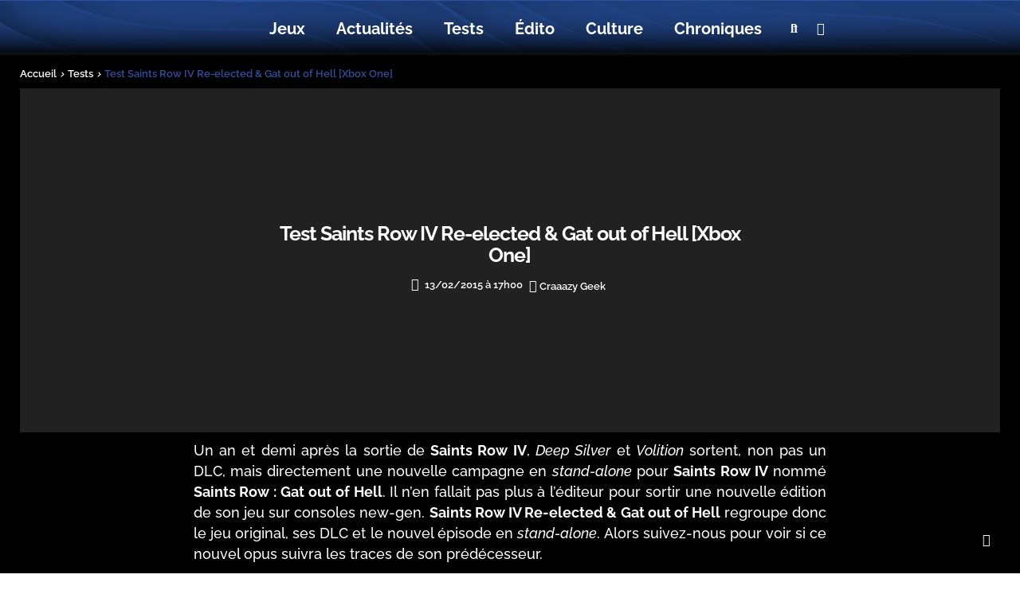

--- FILE ---
content_type: text/html; charset=UTF-8
request_url: https://new-game-plus.fr/test-saint-row-iv-re-elected-xbox-one/
body_size: 76898
content:

<!doctype html>
<html lang="fr-FR">
<head><meta charset="UTF-8"><script>if(navigator.userAgent.match(/MSIE|Internet Explorer/i)||navigator.userAgent.match(/Trident\/7\..*?rv:11/i)){var href=document.location.href;if(!href.match(/[?&]nowprocket/)){if(href.indexOf("?")==-1){if(href.indexOf("#")==-1){document.location.href=href+"?nowprocket=1"}else{document.location.href=href.replace("#","?nowprocket=1#")}}else{if(href.indexOf("#")==-1){document.location.href=href+"&nowprocket=1"}else{document.location.href=href.replace("#","&nowprocket=1#")}}}}</script><script>(()=>{class RocketLazyLoadScripts{constructor(){this.v="2.0.4",this.userEvents=["keydown","keyup","mousedown","mouseup","mousemove","mouseover","mouseout","touchmove","touchstart","touchend","touchcancel","wheel","click","dblclick","input"],this.attributeEvents=["onblur","onclick","oncontextmenu","ondblclick","onfocus","onmousedown","onmouseenter","onmouseleave","onmousemove","onmouseout","onmouseover","onmouseup","onmousewheel","onscroll","onsubmit"]}async t(){this.i(),this.o(),/iP(ad|hone)/.test(navigator.userAgent)&&this.h(),this.u(),this.l(this),this.m(),this.k(this),this.p(this),this._(),await Promise.all([this.R(),this.L()]),this.lastBreath=Date.now(),this.S(this),this.P(),this.D(),this.O(),this.M(),await this.C(this.delayedScripts.normal),await this.C(this.delayedScripts.defer),await this.C(this.delayedScripts.async),await this.T(),await this.F(),await this.j(),await this.A(),window.dispatchEvent(new Event("rocket-allScriptsLoaded")),this.everythingLoaded=!0,this.lastTouchEnd&&await new Promise(t=>setTimeout(t,500-Date.now()+this.lastTouchEnd)),this.I(),this.H(),this.U(),this.W()}i(){this.CSPIssue=sessionStorage.getItem("rocketCSPIssue"),document.addEventListener("securitypolicyviolation",t=>{this.CSPIssue||"script-src-elem"!==t.violatedDirective||"data"!==t.blockedURI||(this.CSPIssue=!0,sessionStorage.setItem("rocketCSPIssue",!0))},{isRocket:!0})}o(){window.addEventListener("pageshow",t=>{this.persisted=t.persisted,this.realWindowLoadedFired=!0},{isRocket:!0}),window.addEventListener("pagehide",()=>{this.onFirstUserAction=null},{isRocket:!0})}h(){let t;function e(e){t=e}window.addEventListener("touchstart",e,{isRocket:!0}),window.addEventListener("touchend",function i(o){o.changedTouches[0]&&t.changedTouches[0]&&Math.abs(o.changedTouches[0].pageX-t.changedTouches[0].pageX)<10&&Math.abs(o.changedTouches[0].pageY-t.changedTouches[0].pageY)<10&&o.timeStamp-t.timeStamp<200&&(window.removeEventListener("touchstart",e,{isRocket:!0}),window.removeEventListener("touchend",i,{isRocket:!0}),"INPUT"===o.target.tagName&&"text"===o.target.type||(o.target.dispatchEvent(new TouchEvent("touchend",{target:o.target,bubbles:!0})),o.target.dispatchEvent(new MouseEvent("mouseover",{target:o.target,bubbles:!0})),o.target.dispatchEvent(new PointerEvent("click",{target:o.target,bubbles:!0,cancelable:!0,detail:1,clientX:o.changedTouches[0].clientX,clientY:o.changedTouches[0].clientY})),event.preventDefault()))},{isRocket:!0})}q(t){this.userActionTriggered||("mousemove"!==t.type||this.firstMousemoveIgnored?"keyup"===t.type||"mouseover"===t.type||"mouseout"===t.type||(this.userActionTriggered=!0,this.onFirstUserAction&&this.onFirstUserAction()):this.firstMousemoveIgnored=!0),"click"===t.type&&t.preventDefault(),t.stopPropagation(),t.stopImmediatePropagation(),"touchstart"===this.lastEvent&&"touchend"===t.type&&(this.lastTouchEnd=Date.now()),"click"===t.type&&(this.lastTouchEnd=0),this.lastEvent=t.type,t.composedPath&&t.composedPath()[0].getRootNode()instanceof ShadowRoot&&(t.rocketTarget=t.composedPath()[0]),this.savedUserEvents.push(t)}u(){this.savedUserEvents=[],this.userEventHandler=this.q.bind(this),this.userEvents.forEach(t=>window.addEventListener(t,this.userEventHandler,{passive:!1,isRocket:!0})),document.addEventListener("visibilitychange",this.userEventHandler,{isRocket:!0})}U(){this.userEvents.forEach(t=>window.removeEventListener(t,this.userEventHandler,{passive:!1,isRocket:!0})),document.removeEventListener("visibilitychange",this.userEventHandler,{isRocket:!0}),this.savedUserEvents.forEach(t=>{(t.rocketTarget||t.target).dispatchEvent(new window[t.constructor.name](t.type,t))})}m(){const t="return false",e=Array.from(this.attributeEvents,t=>"data-rocket-"+t),i="["+this.attributeEvents.join("],[")+"]",o="[data-rocket-"+this.attributeEvents.join("],[data-rocket-")+"]",s=(e,i,o)=>{o&&o!==t&&(e.setAttribute("data-rocket-"+i,o),e["rocket"+i]=new Function("event",o),e.setAttribute(i,t))};new MutationObserver(t=>{for(const n of t)"attributes"===n.type&&(n.attributeName.startsWith("data-rocket-")||this.everythingLoaded?n.attributeName.startsWith("data-rocket-")&&this.everythingLoaded&&this.N(n.target,n.attributeName.substring(12)):s(n.target,n.attributeName,n.target.getAttribute(n.attributeName))),"childList"===n.type&&n.addedNodes.forEach(t=>{if(t.nodeType===Node.ELEMENT_NODE)if(this.everythingLoaded)for(const i of[t,...t.querySelectorAll(o)])for(const t of i.getAttributeNames())e.includes(t)&&this.N(i,t.substring(12));else for(const e of[t,...t.querySelectorAll(i)])for(const t of e.getAttributeNames())this.attributeEvents.includes(t)&&s(e,t,e.getAttribute(t))})}).observe(document,{subtree:!0,childList:!0,attributeFilter:[...this.attributeEvents,...e]})}I(){this.attributeEvents.forEach(t=>{document.querySelectorAll("[data-rocket-"+t+"]").forEach(e=>{this.N(e,t)})})}N(t,e){const i=t.getAttribute("data-rocket-"+e);i&&(t.setAttribute(e,i),t.removeAttribute("data-rocket-"+e))}k(t){Object.defineProperty(HTMLElement.prototype,"onclick",{get(){return this.rocketonclick||null},set(e){this.rocketonclick=e,this.setAttribute(t.everythingLoaded?"onclick":"data-rocket-onclick","this.rocketonclick(event)")}})}S(t){function e(e,i){let o=e[i];e[i]=null,Object.defineProperty(e,i,{get:()=>o,set(s){t.everythingLoaded?o=s:e["rocket"+i]=o=s}})}e(document,"onreadystatechange"),e(window,"onload"),e(window,"onpageshow");try{Object.defineProperty(document,"readyState",{get:()=>t.rocketReadyState,set(e){t.rocketReadyState=e},configurable:!0}),document.readyState="loading"}catch(t){console.log("WPRocket DJE readyState conflict, bypassing")}}l(t){this.originalAddEventListener=EventTarget.prototype.addEventListener,this.originalRemoveEventListener=EventTarget.prototype.removeEventListener,this.savedEventListeners=[],EventTarget.prototype.addEventListener=function(e,i,o){o&&o.isRocket||!t.B(e,this)&&!t.userEvents.includes(e)||t.B(e,this)&&!t.userActionTriggered||e.startsWith("rocket-")||t.everythingLoaded?t.originalAddEventListener.call(this,e,i,o):(t.savedEventListeners.push({target:this,remove:!1,type:e,func:i,options:o}),"mouseenter"!==e&&"mouseleave"!==e||t.originalAddEventListener.call(this,e,t.savedUserEvents.push,o))},EventTarget.prototype.removeEventListener=function(e,i,o){o&&o.isRocket||!t.B(e,this)&&!t.userEvents.includes(e)||t.B(e,this)&&!t.userActionTriggered||e.startsWith("rocket-")||t.everythingLoaded?t.originalRemoveEventListener.call(this,e,i,o):t.savedEventListeners.push({target:this,remove:!0,type:e,func:i,options:o})}}J(t,e){this.savedEventListeners=this.savedEventListeners.filter(i=>{let o=i.type,s=i.target||window;return e!==o||t!==s||(this.B(o,s)&&(i.type="rocket-"+o),this.$(i),!1)})}H(){EventTarget.prototype.addEventListener=this.originalAddEventListener,EventTarget.prototype.removeEventListener=this.originalRemoveEventListener,this.savedEventListeners.forEach(t=>this.$(t))}$(t){t.remove?this.originalRemoveEventListener.call(t.target,t.type,t.func,t.options):this.originalAddEventListener.call(t.target,t.type,t.func,t.options)}p(t){let e;function i(e){return t.everythingLoaded?e:e.split(" ").map(t=>"load"===t||t.startsWith("load.")?"rocket-jquery-load":t).join(" ")}function o(o){function s(e){const s=o.fn[e];o.fn[e]=o.fn.init.prototype[e]=function(){return this[0]===window&&t.userActionTriggered&&("string"==typeof arguments[0]||arguments[0]instanceof String?arguments[0]=i(arguments[0]):"object"==typeof arguments[0]&&Object.keys(arguments[0]).forEach(t=>{const e=arguments[0][t];delete arguments[0][t],arguments[0][i(t)]=e})),s.apply(this,arguments),this}}if(o&&o.fn&&!t.allJQueries.includes(o)){const e={DOMContentLoaded:[],"rocket-DOMContentLoaded":[]};for(const t in e)document.addEventListener(t,()=>{e[t].forEach(t=>t())},{isRocket:!0});o.fn.ready=o.fn.init.prototype.ready=function(i){function s(){parseInt(o.fn.jquery)>2?setTimeout(()=>i.bind(document)(o)):i.bind(document)(o)}return"function"==typeof i&&(t.realDomReadyFired?!t.userActionTriggered||t.fauxDomReadyFired?s():e["rocket-DOMContentLoaded"].push(s):e.DOMContentLoaded.push(s)),o([])},s("on"),s("one"),s("off"),t.allJQueries.push(o)}e=o}t.allJQueries=[],o(window.jQuery),Object.defineProperty(window,"jQuery",{get:()=>e,set(t){o(t)}})}P(){const t=new Map;document.write=document.writeln=function(e){const i=document.currentScript,o=document.createRange(),s=i.parentElement;let n=t.get(i);void 0===n&&(n=i.nextSibling,t.set(i,n));const c=document.createDocumentFragment();o.setStart(c,0),c.appendChild(o.createContextualFragment(e)),s.insertBefore(c,n)}}async R(){return new Promise(t=>{this.userActionTriggered?t():this.onFirstUserAction=t})}async L(){return new Promise(t=>{document.addEventListener("DOMContentLoaded",()=>{this.realDomReadyFired=!0,t()},{isRocket:!0})})}async j(){return this.realWindowLoadedFired?Promise.resolve():new Promise(t=>{window.addEventListener("load",t,{isRocket:!0})})}M(){this.pendingScripts=[];this.scriptsMutationObserver=new MutationObserver(t=>{for(const e of t)e.addedNodes.forEach(t=>{"SCRIPT"!==t.tagName||t.noModule||t.isWPRocket||this.pendingScripts.push({script:t,promise:new Promise(e=>{const i=()=>{const i=this.pendingScripts.findIndex(e=>e.script===t);i>=0&&this.pendingScripts.splice(i,1),e()};t.addEventListener("load",i,{isRocket:!0}),t.addEventListener("error",i,{isRocket:!0}),setTimeout(i,1e3)})})})}),this.scriptsMutationObserver.observe(document,{childList:!0,subtree:!0})}async F(){await this.X(),this.pendingScripts.length?(await this.pendingScripts[0].promise,await this.F()):this.scriptsMutationObserver.disconnect()}D(){this.delayedScripts={normal:[],async:[],defer:[]},document.querySelectorAll("script[type$=rocketlazyloadscript]").forEach(t=>{t.hasAttribute("data-rocket-src")?t.hasAttribute("async")&&!1!==t.async?this.delayedScripts.async.push(t):t.hasAttribute("defer")&&!1!==t.defer||"module"===t.getAttribute("data-rocket-type")?this.delayedScripts.defer.push(t):this.delayedScripts.normal.push(t):this.delayedScripts.normal.push(t)})}async _(){await this.L();let t=[];document.querySelectorAll("script[type$=rocketlazyloadscript][data-rocket-src]").forEach(e=>{let i=e.getAttribute("data-rocket-src");if(i&&!i.startsWith("data:")){i.startsWith("//")&&(i=location.protocol+i);try{const o=new URL(i).origin;o!==location.origin&&t.push({src:o,crossOrigin:e.crossOrigin||"module"===e.getAttribute("data-rocket-type")})}catch(t){}}}),t=[...new Map(t.map(t=>[JSON.stringify(t),t])).values()],this.Y(t,"preconnect")}async G(t){if(await this.K(),!0!==t.noModule||!("noModule"in HTMLScriptElement.prototype))return new Promise(e=>{let i;function o(){(i||t).setAttribute("data-rocket-status","executed"),e()}try{if(navigator.userAgent.includes("Firefox/")||""===navigator.vendor||this.CSPIssue)i=document.createElement("script"),[...t.attributes].forEach(t=>{let e=t.nodeName;"type"!==e&&("data-rocket-type"===e&&(e="type"),"data-rocket-src"===e&&(e="src"),i.setAttribute(e,t.nodeValue))}),t.text&&(i.text=t.text),t.nonce&&(i.nonce=t.nonce),i.hasAttribute("src")?(i.addEventListener("load",o,{isRocket:!0}),i.addEventListener("error",()=>{i.setAttribute("data-rocket-status","failed-network"),e()},{isRocket:!0}),setTimeout(()=>{i.isConnected||e()},1)):(i.text=t.text,o()),i.isWPRocket=!0,t.parentNode.replaceChild(i,t);else{const i=t.getAttribute("data-rocket-type"),s=t.getAttribute("data-rocket-src");i?(t.type=i,t.removeAttribute("data-rocket-type")):t.removeAttribute("type"),t.addEventListener("load",o,{isRocket:!0}),t.addEventListener("error",i=>{this.CSPIssue&&i.target.src.startsWith("data:")?(console.log("WPRocket: CSP fallback activated"),t.removeAttribute("src"),this.G(t).then(e)):(t.setAttribute("data-rocket-status","failed-network"),e())},{isRocket:!0}),s?(t.fetchPriority="high",t.removeAttribute("data-rocket-src"),t.src=s):t.src="data:text/javascript;base64,"+window.btoa(unescape(encodeURIComponent(t.text)))}}catch(i){t.setAttribute("data-rocket-status","failed-transform"),e()}});t.setAttribute("data-rocket-status","skipped")}async C(t){const e=t.shift();return e?(e.isConnected&&await this.G(e),this.C(t)):Promise.resolve()}O(){this.Y([...this.delayedScripts.normal,...this.delayedScripts.defer,...this.delayedScripts.async],"preload")}Y(t,e){this.trash=this.trash||[];let i=!0;var o=document.createDocumentFragment();t.forEach(t=>{const s=t.getAttribute&&t.getAttribute("data-rocket-src")||t.src;if(s&&!s.startsWith("data:")){const n=document.createElement("link");n.href=s,n.rel=e,"preconnect"!==e&&(n.as="script",n.fetchPriority=i?"high":"low"),t.getAttribute&&"module"===t.getAttribute("data-rocket-type")&&(n.crossOrigin=!0),t.crossOrigin&&(n.crossOrigin=t.crossOrigin),t.integrity&&(n.integrity=t.integrity),t.nonce&&(n.nonce=t.nonce),o.appendChild(n),this.trash.push(n),i=!1}}),document.head.appendChild(o)}W(){this.trash.forEach(t=>t.remove())}async T(){try{document.readyState="interactive"}catch(t){}this.fauxDomReadyFired=!0;try{await this.K(),this.J(document,"readystatechange"),document.dispatchEvent(new Event("rocket-readystatechange")),await this.K(),document.rocketonreadystatechange&&document.rocketonreadystatechange(),await this.K(),this.J(document,"DOMContentLoaded"),document.dispatchEvent(new Event("rocket-DOMContentLoaded")),await this.K(),this.J(window,"DOMContentLoaded"),window.dispatchEvent(new Event("rocket-DOMContentLoaded"))}catch(t){console.error(t)}}async A(){try{document.readyState="complete"}catch(t){}try{await this.K(),this.J(document,"readystatechange"),document.dispatchEvent(new Event("rocket-readystatechange")),await this.K(),document.rocketonreadystatechange&&document.rocketonreadystatechange(),await this.K(),this.J(window,"load"),window.dispatchEvent(new Event("rocket-load")),await this.K(),window.rocketonload&&window.rocketonload(),await this.K(),this.allJQueries.forEach(t=>t(window).trigger("rocket-jquery-load")),await this.K(),this.J(window,"pageshow");const t=new Event("rocket-pageshow");t.persisted=this.persisted,window.dispatchEvent(t),await this.K(),window.rocketonpageshow&&window.rocketonpageshow({persisted:this.persisted})}catch(t){console.error(t)}}async K(){Date.now()-this.lastBreath>45&&(await this.X(),this.lastBreath=Date.now())}async X(){return document.hidden?new Promise(t=>setTimeout(t)):new Promise(t=>requestAnimationFrame(t))}B(t,e){return e===document&&"readystatechange"===t||(e===document&&"DOMContentLoaded"===t||(e===window&&"DOMContentLoaded"===t||(e===window&&"load"===t||e===window&&"pageshow"===t)))}static run(){(new RocketLazyLoadScripts).t()}}RocketLazyLoadScripts.run()})();</script>
	
	<meta name="viewport" content="width=device-width, initial-scale=1, maximum-scale=5, viewport-fit=cover">
		
		

	<script type="text/html" id="wpb-modifications"></script>
	
<!-- Google tag (gtag.js) --> <script type="rocketlazyloadscript" async data-rocket-src="https://www.googletagmanager.com/gtag/js?id=G-3EJY4V7V6D"></script>
<script type="rocketlazyloadscript"> window.dataLayer = window.dataLayer || []; function gtag(){dataLayer.push(arguments);} gtag('js', new Date()); gtag('config', 'G-3EJY4V7V6D'); </script>




	<meta name='robots' content='index, follow, max-image-preview:large, max-snippet:-1, max-video-preview:-1' />

	<!-- This site is optimized with the Yoast SEO plugin v26.7 - https://yoast.com/wordpress/plugins/seo/ -->
	<title>Test Saints Row IV Re-elected &amp; Gat out of Hell [Xbox One]</title>
<style id="wpr-usedcss">@font-face{font-display:swap;font-family:typicons;font-style:normal;font-weight:400;src:url(https://new-game-plus.fr/wp-content/plugins/js_composer/assets/css/lib/typicons/fonts/typicons.eot);src:url(https://new-game-plus.fr/wp-content/plugins/js_composer/assets/css/lib/typicons/fonts/typicons.eot?#iefix) format("embedded-opentype"),url(https://new-game-plus.fr/wp-content/plugins/js_composer/assets/css/lib/typicons/fonts/typicons.woff) format("woff"),url(https://new-game-plus.fr/wp-content/plugins/js_composer/assets/css/lib/typicons/fonts/typicons.ttf) format("truetype"),url(https://new-game-plus.fr/wp-content/plugins/js_composer/assets/css/lib/typicons/fonts/typicons.svg#typicons) format("svg")}.typcn:before{font-family:typicons;font-style:normal;font-weight:400;speak:none;display:inline-block;font-size:1em;height:1em;text-align:center;text-decoration:inherit;width:1em;-webkit-font-smoothing:antialiased;font-smoothing:antialiased;text-rendering:optimizeLegibility}.typcn-calendar-outline:before{content:"\e038"}.typcn-stopwatch:before{content:"\e10c"}.typcn-user-outline:before{content:"\e12b"}@font-face{font-family:Raleway;font-style:italic;font-weight:100;font-display:swap;src:url(https://new-game-plus.fr/wp-content/uploads/fonts/Raleway/brut/1Ptsg8zYS_SKggPNyCg4TYFq.woff2) format('woff2');unicode-range:U+0000-00FF,U+0131,U+0152-0153,U+02BB-02BC,U+02C6,U+02DA,U+02DC,U+0304,U+0308,U+0329,U+2000-206F,U+2074,U+20AC,U+2122,U+2191,U+2193,U+2212,U+2215,U+FEFF,U+FFFD}@font-face{font-family:Raleway;font-style:italic;font-weight:200;font-display:swap;src:url(https://new-game-plus.fr/wp-content/uploads/fonts/Raleway/brut/1Ptsg8zYS_SKggPNyCg4TYFq.woff2) format('woff2');unicode-range:U+0000-00FF,U+0131,U+0152-0153,U+02BB-02BC,U+02C6,U+02DA,U+02DC,U+0304,U+0308,U+0329,U+2000-206F,U+2074,U+20AC,U+2122,U+2191,U+2193,U+2212,U+2215,U+FEFF,U+FFFD}@font-face{font-family:Raleway;font-style:italic;font-weight:300;font-display:swap;src:url(https://new-game-plus.fr/wp-content/uploads/fonts/Raleway/brut/1Ptsg8zYS_SKggPNyCg4TYFq.woff2) format('woff2');unicode-range:U+0000-00FF,U+0131,U+0152-0153,U+02BB-02BC,U+02C6,U+02DA,U+02DC,U+0304,U+0308,U+0329,U+2000-206F,U+2074,U+20AC,U+2122,U+2191,U+2193,U+2212,U+2215,U+FEFF,U+FFFD}@font-face{font-family:Raleway;font-style:italic;font-weight:400;font-display:swap;src:url(https://new-game-plus.fr/wp-content/uploads/fonts/Raleway/brut/1Ptsg8zYS_SKggPNyCg4TYFq.woff2) format('woff2');unicode-range:U+0000-00FF,U+0131,U+0152-0153,U+02BB-02BC,U+02C6,U+02DA,U+02DC,U+0304,U+0308,U+0329,U+2000-206F,U+2074,U+20AC,U+2122,U+2191,U+2193,U+2212,U+2215,U+FEFF,U+FFFD}@font-face{font-family:Raleway;font-style:italic;font-weight:500;font-display:swap;src:url(https://new-game-plus.fr/wp-content/uploads/fonts/Raleway/brut/1Ptsg8zYS_SKggPNyCg4TYFq.woff2) format('woff2');unicode-range:U+0000-00FF,U+0131,U+0152-0153,U+02BB-02BC,U+02C6,U+02DA,U+02DC,U+0304,U+0308,U+0329,U+2000-206F,U+2074,U+20AC,U+2122,U+2191,U+2193,U+2212,U+2215,U+FEFF,U+FFFD}@font-face{font-family:Raleway;font-style:italic;font-weight:600;font-display:swap;src:url(https://new-game-plus.fr/wp-content/uploads/fonts/Raleway/brut/1Ptsg8zYS_SKggPNyCg4TYFq.woff2) format('woff2');unicode-range:U+0000-00FF,U+0131,U+0152-0153,U+02BB-02BC,U+02C6,U+02DA,U+02DC,U+0304,U+0308,U+0329,U+2000-206F,U+2074,U+20AC,U+2122,U+2191,U+2193,U+2212,U+2215,U+FEFF,U+FFFD}@font-face{font-family:Raleway;font-style:italic;font-weight:700;font-display:swap;src:url(https://new-game-plus.fr/wp-content/uploads/fonts/Raleway/brut/1Ptsg8zYS_SKggPNyCg4TYFq.woff2) format('woff2');unicode-range:U+0000-00FF,U+0131,U+0152-0153,U+02BB-02BC,U+02C6,U+02DA,U+02DC,U+0304,U+0308,U+0329,U+2000-206F,U+2074,U+20AC,U+2122,U+2191,U+2193,U+2212,U+2215,U+FEFF,U+FFFD}@font-face{font-family:Raleway;font-style:italic;font-weight:800;font-display:swap;src:url(https://new-game-plus.fr/wp-content/uploads/fonts/Raleway/brut/1Ptsg8zYS_SKggPNyCg4TYFq.woff2) format('woff2');unicode-range:U+0000-00FF,U+0131,U+0152-0153,U+02BB-02BC,U+02C6,U+02DA,U+02DC,U+0304,U+0308,U+0329,U+2000-206F,U+2074,U+20AC,U+2122,U+2191,U+2193,U+2212,U+2215,U+FEFF,U+FFFD}@font-face{font-family:Raleway;font-style:italic;font-weight:900;font-display:swap;src:url(https://new-game-plus.fr/wp-content/uploads/fonts/Raleway/brut/1Ptsg8zYS_SKggPNyCg4TYFq.woff2) format('woff2');unicode-range:U+0000-00FF,U+0131,U+0152-0153,U+02BB-02BC,U+02C6,U+02DA,U+02DC,U+0304,U+0308,U+0329,U+2000-206F,U+2074,U+20AC,U+2122,U+2191,U+2193,U+2212,U+2215,U+FEFF,U+FFFD}@font-face{font-family:Raleway;font-style:normal;font-weight:100;font-display:swap;src:url(https://new-game-plus.fr/wp-content/uploads/fonts/Raleway/brut/1Ptug8zYS_SKggPNyCMIT5lu.woff2) format('woff2');unicode-range:U+0100-02AF,U+0304,U+0308,U+0329,U+1E00-1E9F,U+1EF2-1EFF,U+2020,U+20A0-20AB,U+20AD-20C0,U+2113,U+2C60-2C7F,U+A720-A7FF}@font-face{font-family:Raleway;font-style:normal;font-weight:100;font-display:swap;src:url(https://new-game-plus.fr/wp-content/uploads/fonts/Raleway/brut/1Ptug8zYS_SKggPNyC0ITw.woff2) format('woff2');unicode-range:U+0000-00FF,U+0131,U+0152-0153,U+02BB-02BC,U+02C6,U+02DA,U+02DC,U+0304,U+0308,U+0329,U+2000-206F,U+2074,U+20AC,U+2122,U+2191,U+2193,U+2212,U+2215,U+FEFF,U+FFFD}@font-face{font-family:Raleway;font-style:normal;font-weight:200;font-display:swap;src:url(https://new-game-plus.fr/wp-content/uploads/fonts/Raleway/brut/1Ptug8zYS_SKggPNyCMIT5lu.woff2) format('woff2');unicode-range:U+0100-02AF,U+0304,U+0308,U+0329,U+1E00-1E9F,U+1EF2-1EFF,U+2020,U+20A0-20AB,U+20AD-20C0,U+2113,U+2C60-2C7F,U+A720-A7FF}@font-face{font-family:Raleway;font-style:normal;font-weight:200;font-display:swap;src:url(https://new-game-plus.fr/wp-content/uploads/fonts/Raleway/brut/1Ptug8zYS_SKggPNyC0ITw.woff2) format('woff2');unicode-range:U+0000-00FF,U+0131,U+0152-0153,U+02BB-02BC,U+02C6,U+02DA,U+02DC,U+0304,U+0308,U+0329,U+2000-206F,U+2074,U+20AC,U+2122,U+2191,U+2193,U+2212,U+2215,U+FEFF,U+FFFD}@font-face{font-family:Raleway;font-style:normal;font-weight:300;font-display:swap;src:url(https://new-game-plus.fr/wp-content/uploads/fonts/Raleway/brut/1Ptug8zYS_SKggPNyCMIT5lu.woff2) format('woff2');unicode-range:U+0100-02AF,U+0304,U+0308,U+0329,U+1E00-1E9F,U+1EF2-1EFF,U+2020,U+20A0-20AB,U+20AD-20C0,U+2113,U+2C60-2C7F,U+A720-A7FF}@font-face{font-family:Raleway;font-style:normal;font-weight:300;font-display:swap;src:url(https://new-game-plus.fr/wp-content/uploads/fonts/Raleway/brut/1Ptug8zYS_SKggPNyC0ITw.woff2) format('woff2');unicode-range:U+0000-00FF,U+0131,U+0152-0153,U+02BB-02BC,U+02C6,U+02DA,U+02DC,U+0304,U+0308,U+0329,U+2000-206F,U+2074,U+20AC,U+2122,U+2191,U+2193,U+2212,U+2215,U+FEFF,U+FFFD}@font-face{font-family:Raleway;font-style:normal;font-weight:400;font-display:swap;src:url(https://new-game-plus.fr/wp-content/uploads/fonts/Raleway/brut/1Ptug8zYS_SKggPNyCMIT5lu.woff2) format('woff2');unicode-range:U+0100-02AF,U+0304,U+0308,U+0329,U+1E00-1E9F,U+1EF2-1EFF,U+2020,U+20A0-20AB,U+20AD-20C0,U+2113,U+2C60-2C7F,U+A720-A7FF}@font-face{font-family:Raleway;font-style:normal;font-weight:400;font-display:swap;src:url(https://new-game-plus.fr/wp-content/uploads/fonts/Raleway/brut/1Ptug8zYS_SKggPNyC0ITw.woff2) format('woff2');unicode-range:U+0000-00FF,U+0131,U+0152-0153,U+02BB-02BC,U+02C6,U+02DA,U+02DC,U+0304,U+0308,U+0329,U+2000-206F,U+2074,U+20AC,U+2122,U+2191,U+2193,U+2212,U+2215,U+FEFF,U+FFFD}@font-face{font-family:Raleway;font-style:normal;font-weight:500;font-display:swap;src:url(https://new-game-plus.fr/wp-content/uploads/fonts/Raleway/brut/1Ptug8zYS_SKggPNyCMIT5lu.woff2) format('woff2');unicode-range:U+0100-02AF,U+0304,U+0308,U+0329,U+1E00-1E9F,U+1EF2-1EFF,U+2020,U+20A0-20AB,U+20AD-20C0,U+2113,U+2C60-2C7F,U+A720-A7FF}@font-face{font-family:Raleway;font-style:normal;font-weight:500;font-display:swap;src:url(https://new-game-plus.fr/wp-content/uploads/fonts/Raleway/brut/1Ptug8zYS_SKggPNyC0ITw.woff2) format('woff2');unicode-range:U+0000-00FF,U+0131,U+0152-0153,U+02BB-02BC,U+02C6,U+02DA,U+02DC,U+0304,U+0308,U+0329,U+2000-206F,U+2074,U+20AC,U+2122,U+2191,U+2193,U+2212,U+2215,U+FEFF,U+FFFD}@font-face{font-family:Raleway;font-style:normal;font-weight:600;font-display:swap;src:url(https://new-game-plus.fr/wp-content/uploads/fonts/Raleway/brut/1Ptug8zYS_SKggPNyCMIT5lu.woff2) format('woff2');unicode-range:U+0100-02AF,U+0304,U+0308,U+0329,U+1E00-1E9F,U+1EF2-1EFF,U+2020,U+20A0-20AB,U+20AD-20C0,U+2113,U+2C60-2C7F,U+A720-A7FF}@font-face{font-family:Raleway;font-style:normal;font-weight:600;font-display:swap;src:url(https://new-game-plus.fr/wp-content/uploads/fonts/Raleway/brut/1Ptug8zYS_SKggPNyC0ITw.woff2) format('woff2');unicode-range:U+0000-00FF,U+0131,U+0152-0153,U+02BB-02BC,U+02C6,U+02DA,U+02DC,U+0304,U+0308,U+0329,U+2000-206F,U+2074,U+20AC,U+2122,U+2191,U+2193,U+2212,U+2215,U+FEFF,U+FFFD}@font-face{font-family:Raleway;font-style:normal;font-weight:700;font-display:swap;src:url(https://new-game-plus.fr/wp-content/uploads/fonts/Raleway/brut/1Ptug8zYS_SKggPNyCMIT5lu.woff2) format('woff2');unicode-range:U+0100-02AF,U+0304,U+0308,U+0329,U+1E00-1E9F,U+1EF2-1EFF,U+2020,U+20A0-20AB,U+20AD-20C0,U+2113,U+2C60-2C7F,U+A720-A7FF}@font-face{font-family:Raleway;font-style:normal;font-weight:700;font-display:swap;src:url(https://new-game-plus.fr/wp-content/uploads/fonts/Raleway/brut/1Ptug8zYS_SKggPNyC0ITw.woff2) format('woff2');unicode-range:U+0000-00FF,U+0131,U+0152-0153,U+02BB-02BC,U+02C6,U+02DA,U+02DC,U+0304,U+0308,U+0329,U+2000-206F,U+2074,U+20AC,U+2122,U+2191,U+2193,U+2212,U+2215,U+FEFF,U+FFFD}@font-face{font-family:Raleway;font-style:normal;font-weight:800;font-display:swap;src:url(https://new-game-plus.fr/wp-content/uploads/fonts/Raleway/brut/1Ptug8zYS_SKggPNyCMIT5lu.woff2) format('woff2');unicode-range:U+0100-02AF,U+0304,U+0308,U+0329,U+1E00-1E9F,U+1EF2-1EFF,U+2020,U+20A0-20AB,U+20AD-20C0,U+2113,U+2C60-2C7F,U+A720-A7FF}@font-face{font-family:Raleway;font-style:normal;font-weight:800;font-display:swap;src:url(https://new-game-plus.fr/wp-content/uploads/fonts/Raleway/brut/1Ptug8zYS_SKggPNyC0ITw.woff2) format('woff2');unicode-range:U+0000-00FF,U+0131,U+0152-0153,U+02BB-02BC,U+02C6,U+02DA,U+02DC,U+0304,U+0308,U+0329,U+2000-206F,U+2074,U+20AC,U+2122,U+2191,U+2193,U+2212,U+2215,U+FEFF,U+FFFD}@font-face{font-family:Raleway;font-style:normal;font-weight:900;font-display:swap;src:url(https://new-game-plus.fr/wp-content/uploads/fonts/Raleway/brut/1Ptug8zYS_SKggPNyCMIT5lu.woff2) format('woff2');unicode-range:U+0100-02AF,U+0304,U+0308,U+0329,U+1E00-1E9F,U+1EF2-1EFF,U+2020,U+20A0-20AB,U+20AD-20C0,U+2113,U+2C60-2C7F,U+A720-A7FF}@font-face{font-family:Raleway;font-style:normal;font-weight:900;font-display:swap;src:url(https://new-game-plus.fr/wp-content/uploads/fonts/Raleway/brut/1Ptug8zYS_SKggPNyC0ITw.woff2) format('woff2');unicode-range:U+0000-00FF,U+0131,U+0152-0153,U+02BB-02BC,U+02C6,U+02DA,U+02DC,U+0304,U+0308,U+0329,U+2000-206F,U+2074,U+20AC,U+2122,U+2191,U+2193,U+2212,U+2215,U+FEFF,U+FFFD}img:is([sizes=auto i],[sizes^="auto," i]){contain-intrinsic-size:3000px 1500px}:root{--wp-block-synced-color:#7a00df;--wp-block-synced-color--rgb:122,0,223;--wp-bound-block-color:var(--wp-block-synced-color);--wp-editor-canvas-background:#ddd;--wp-admin-theme-color:#007cba;--wp-admin-theme-color--rgb:0,124,186;--wp-admin-theme-color-darker-10:#006ba1;--wp-admin-theme-color-darker-10--rgb:0,107,160.5;--wp-admin-theme-color-darker-20:#005a87;--wp-admin-theme-color-darker-20--rgb:0,90,135;--wp-admin-border-width-focus:2px}@media (min-resolution:192dpi){:root{--wp-admin-border-width-focus:1.5px}}:root{--wp--preset--font-size--normal:16px;--wp--preset--font-size--huge:42px}.aligncenter{clear:both}html :where(.has-border-color){border-style:solid}html :where([style*=border-top-color]){border-top-style:solid}html :where([style*=border-right-color]){border-right-style:solid}html :where([style*=border-bottom-color]){border-bottom-style:solid}html :where([style*=border-left-color]){border-left-style:solid}html :where([style*=border-width]){border-style:solid}html :where([style*=border-top-width]){border-top-style:solid}html :where([style*=border-right-width]){border-right-style:solid}html :where([style*=border-bottom-width]){border-bottom-style:solid}html :where([style*=border-left-width]){border-left-style:solid}html :where(img[class*=wp-image-]){height:auto;max-width:100%}:where(figure){margin:0 0 1em}html :where(.is-position-sticky){--wp-admin--admin-bar--position-offset:var(--wp-admin--admin-bar--height,0px)}:root{--wp--preset--aspect-ratio--square:1;--wp--preset--aspect-ratio--4-3:4/3;--wp--preset--aspect-ratio--3-4:3/4;--wp--preset--aspect-ratio--3-2:3/2;--wp--preset--aspect-ratio--2-3:2/3;--wp--preset--aspect-ratio--16-9:16/9;--wp--preset--aspect-ratio--9-16:9/16;--wp--preset--color--black:#000000;--wp--preset--color--cyan-bluish-gray:#abb8c3;--wp--preset--color--white:#ffffff;--wp--preset--color--pale-pink:#f78da7;--wp--preset--color--vivid-red:#cf2e2e;--wp--preset--color--luminous-vivid-orange:#ff6900;--wp--preset--color--luminous-vivid-amber:#fcb900;--wp--preset--color--light-green-cyan:#7bdcb5;--wp--preset--color--vivid-green-cyan:#00d084;--wp--preset--color--pale-cyan-blue:#8ed1fc;--wp--preset--color--vivid-cyan-blue:#0693e3;--wp--preset--color--vivid-purple:#9b51e0;--wp--preset--color--thb-accent:#2c519f;--wp--preset--gradient--vivid-cyan-blue-to-vivid-purple:linear-gradient(135deg,rgb(6, 147, 227) 0%,rgb(155, 81, 224) 100%);--wp--preset--gradient--light-green-cyan-to-vivid-green-cyan:linear-gradient(135deg,rgb(122, 220, 180) 0%,rgb(0, 208, 130) 100%);--wp--preset--gradient--luminous-vivid-amber-to-luminous-vivid-orange:linear-gradient(135deg,rgb(252, 185, 0) 0%,rgb(255, 105, 0) 100%);--wp--preset--gradient--luminous-vivid-orange-to-vivid-red:linear-gradient(135deg,rgb(255, 105, 0) 0%,rgb(207, 46, 46) 100%);--wp--preset--gradient--very-light-gray-to-cyan-bluish-gray:linear-gradient(135deg,rgb(238, 238, 238) 0%,rgb(169, 184, 195) 100%);--wp--preset--gradient--cool-to-warm-spectrum:linear-gradient(135deg,rgb(74, 234, 220) 0%,rgb(151, 120, 209) 20%,rgb(207, 42, 186) 40%,rgb(238, 44, 130) 60%,rgb(251, 105, 98) 80%,rgb(254, 248, 76) 100%);--wp--preset--gradient--blush-light-purple:linear-gradient(135deg,rgb(255, 206, 236) 0%,rgb(152, 150, 240) 100%);--wp--preset--gradient--blush-bordeaux:linear-gradient(135deg,rgb(254, 205, 165) 0%,rgb(254, 45, 45) 50%,rgb(107, 0, 62) 100%);--wp--preset--gradient--luminous-dusk:linear-gradient(135deg,rgb(255, 203, 112) 0%,rgb(199, 81, 192) 50%,rgb(65, 88, 208) 100%);--wp--preset--gradient--pale-ocean:linear-gradient(135deg,rgb(255, 245, 203) 0%,rgb(182, 227, 212) 50%,rgb(51, 167, 181) 100%);--wp--preset--gradient--electric-grass:linear-gradient(135deg,rgb(202, 248, 128) 0%,rgb(113, 206, 126) 100%);--wp--preset--gradient--midnight:linear-gradient(135deg,rgb(2, 3, 129) 0%,rgb(40, 116, 252) 100%);--wp--preset--font-size--small:13px;--wp--preset--font-size--medium:20px;--wp--preset--font-size--large:36px;--wp--preset--font-size--x-large:42px;--wp--preset--spacing--20:0.44rem;--wp--preset--spacing--30:0.67rem;--wp--preset--spacing--40:1rem;--wp--preset--spacing--50:1.5rem;--wp--preset--spacing--60:2.25rem;--wp--preset--spacing--70:3.38rem;--wp--preset--spacing--80:5.06rem;--wp--preset--shadow--natural:6px 6px 9px rgba(0, 0, 0, .2);--wp--preset--shadow--deep:12px 12px 50px rgba(0, 0, 0, .4);--wp--preset--shadow--sharp:6px 6px 0px rgba(0, 0, 0, .2);--wp--preset--shadow--outlined:6px 6px 0px -3px rgb(255, 255, 255),6px 6px rgb(0, 0, 0);--wp--preset--shadow--crisp:6px 6px 0px rgb(0, 0, 0)}:where(.is-layout-flex){gap:.5em}:where(.is-layout-grid){gap:.5em}:where(.wp-block-columns.is-layout-flex){gap:2em}:where(.wp-block-columns.is-layout-grid){gap:2em}:where(.wp-block-post-template.is-layout-flex){gap:1.25em}:where(.wp-block-post-template.is-layout-grid){gap:1.25em}@font-face{font-family:FontAwesome;font-display:swap;src:url(https://new-game-plus.fr/wp-content/themes/goodlife-wp/assets/fonts/fontawesome-webfont.eot?v=4.7.0);src:url('https://new-game-plus.fr/wp-content/themes/goodlife-wp/assets/fonts/fontawesome-webfont.eot?#iefix&v=4.7.0') format('embedded-opentype'),url(https://new-game-plus.fr/wp-content/themes/goodlife-wp/assets/fonts/fontawesome-webfont.woff2?v=4.7.0) format('woff2'),url(https://new-game-plus.fr/wp-content/themes/goodlife-wp/assets/fonts/fontawesome-webfont.woff?v=4.7.0) format('woff'),url(https://new-game-plus.fr/wp-content/themes/goodlife-wp/assets/fonts/fontawesome-webfont.ttf?v=4.7.0) format('truetype'),url('https://new-game-plus.fr/wp-content/themes/goodlife-wp/assets/fonts/fontawesome-webfont.svg?v=4.7.0#fontawesomeregular') format('svg');font-weight:400;font-style:normal}.fa{display:inline-block;font:14px/1 FontAwesome;font-size:inherit;text-rendering:auto;-webkit-font-smoothing:antialiased;-moz-osx-font-smoothing:grayscale}@-webkit-keyframes fa-spin{0%{-webkit-transform:rotate(0);transform:rotate(0)}100%{-webkit-transform:rotate(359deg);transform:rotate(359deg)}}@keyframes fa-spin{0%{-webkit-transform:rotate(0);transform:rotate(0)}100%{-webkit-transform:rotate(359deg);transform:rotate(359deg)}}.fa-flip-horizontal{-webkit-transform:scale(-1,1);-ms-transform:scale(-1,1);transform:scale(-1,1)}:root .fa-flip-horizontal{filter:none}.fa-adjust:before{content:"\f042"}.fa-facebook-f:before,.fa-facebook:before{content:"\f09a"}html{line-height:1.15;-webkit-text-size-adjust:100%}body{margin:0}h1{font-size:2em;margin:.67em 0}pre{font-family:monospace,monospace;font-size:1em}a{background-color:transparent}strong{font-weight:bolder}code{font-family:monospace,monospace;font-size:1em}small{font-size:80%}sub,sup{font-size:75%;line-height:0;position:relative;vertical-align:baseline}sub{bottom:-.25em}sup{top:-.5em}img{border-style:none}button,input,optgroup,select,textarea{font-family:inherit;font-size:100%;line-height:1.15;margin:0}button,input{overflow:visible}button,select{text-transform:none}[type=button],[type=reset],[type=submit],button{-webkit-appearance:button}[type=button]::-moz-focus-inner,[type=reset]::-moz-focus-inner,[type=submit]::-moz-focus-inner,button::-moz-focus-inner{border-style:none;padding:0}[type=button]:-moz-focusring,[type=reset]:-moz-focusring,[type=submit]:-moz-focusring,button:-moz-focusring{outline:ButtonText dotted 1px}fieldset{padding:.35em .75em .625em}legend{box-sizing:border-box;color:inherit;display:table;max-width:100%;padding:0;white-space:normal}progress{vertical-align:baseline}textarea{overflow:auto}[type=checkbox],[type=radio]{box-sizing:border-box;padding:0}[type=number]::-webkit-inner-spin-button,[type=number]::-webkit-outer-spin-button{height:auto}[type=search]{-webkit-appearance:textfield;outline-offset:-2px}[type=search]::-webkit-search-decoration{-webkit-appearance:none}::-webkit-file-upload-button{-webkit-appearance:button;font:inherit}template{display:none}[hidden]{display:none}html{box-sizing:border-box;font-size:100%}*,::after,::before{box-sizing:inherit}body{margin:0;padding:0;background:#fefefe;font-family:-apple-system,BlinkMacSystemFont,"Segoe UI",Roboto,Helvetica,Arial,sans-serif,"Apple Color Emoji","Segoe UI Emoji","Segoe UI Symbol";font-weight:400;line-height:1.6;color:#0a0a0a;-webkit-font-smoothing:antialiased;-moz-osx-font-smoothing:grayscale}img{display:inline-block;vertical-align:middle;max-width:100%;height:auto;-ms-interpolation-mode:bicubic}textarea{height:auto;min-height:50px;border-radius:0}select{box-sizing:border-box;width:100%;border-radius:0}button{padding:0;appearance:none;border:0;border-radius:0;background:0 0;line-height:1;cursor:auto}pre{overflow:auto}button,input,optgroup,select,textarea{font-family:inherit}blockquote,div,form,h1,h2,h3,h6,li,p,pre,ul{margin:0;padding:0}p{margin-bottom:1rem;font-size:inherit;line-height:1.49;text-rendering:optimizeLegibility}em,i{font-style:italic;line-height:inherit}strong{font-weight:700;line-height:inherit}small{font-size:80%;line-height:inherit}.h1,.h2,.h6,h1,h2,h3,h6{font-family:-apple-system,BlinkMacSystemFont,"Segoe UI",Roboto,Helvetica,Arial,sans-serif,"Apple Color Emoji","Segoe UI Emoji","Segoe UI Symbol";font-style:normal;font-weight:600;color:inherit;text-rendering:optimizeLegibility}.h1 small,.h2 small,.h6 small,h1 small,h2 small,h3 small,h6 small{line-height:0;color:#cacaca}.h1,h1{font-size:1.5rem;line-height:1.15;margin-top:0;margin-bottom:1.25rem}.h2,h2{font-size:20px;line-height:1.15;margin-top:0;margin-bottom:1.25rem}h3{font-size:18px;line-height:1.15;margin-top:0;margin-bottom:1.25rem}.h6,h6{font-size:1rem;line-height:1.15;margin-top:0;margin-bottom:1.25rem}@media print,screen and (min-width:40em){.h1,h1{font-size:1.875rem}.h2,h2{font-size:1.75rem}h3{font-size:1.375rem}.h6,h6{font-size:.9rem}}@media print,screen and (min-width:64em){.h1,h1{font-size:1.5rem}.h2,h2{font-size:1.3rem}h3{font-size:1.2rem}.h6,h6{font-size:1rem}}a{line-height:inherit;color:#0e0e0e;text-decoration:none;cursor:pointer}a:focus,a:hover{color:#0c0c0c}a img{border:0}ul{margin-bottom:1rem;list-style-position:outside;line-height:1.6}li{font-size:inherit}ul{margin-left:1.25rem;list-style-type:disc}ul ul{margin-left:1.25rem;margin-bottom:0}blockquote{margin:0 0 1rem;padding:.5625rem 1.25rem 0 1.1875rem}blockquote,blockquote p{line-height:1.6;color:#8a8a8a}code{padding:.125rem .3125rem .0625rem;border:1px solid #cacaca;background-color:#e6e6e6;font-family:Consolas,"Liberation Mono",Courier,monospace;font-weight:400;color:#0a0a0a}.subheader{margin-top:.2rem;margin-bottom:.5rem;font-weight:400;line-height:1.4;color:#8a8a8a}.text-left{text-align:left}.text-right{text-align:right}.text-center{text-align:center}@media print{*{background:0 0!important;box-shadow:none!important;color:#000!important;text-shadow:none!important}a,a:visited{text-decoration:underline}a[href]:after{content:" (" attr(href) ")"}a[href^='#']:after{content:''}blockquote,pre{border:1px solid #8a8a8a;page-break-inside:avoid}img,tr{page-break-inside:avoid}img{max-width:100%!important}@page{margin:.5cm}h2,h3,p{orphans:3;widows:3}h2,h3{page-break-after:avoid}}.row{max-width:76.875rem;margin-right:auto;margin-left:auto;display:flex;flex-flow:row wrap}.row .row{margin-right:-.625rem;margin-left:-.625rem}@media screen and (min-width:77.5em){.row .row{margin-right:-.9375rem;margin-left:-.9375rem}}.row.expanded{max-width:none}.row.expanded .row{margin-right:auto;margin-left:auto}.row:not(.expanded) .row{max-width:none}.columns{flex:1 1 0%;padding-right:.625rem;padding-left:.625rem;min-width:0}.row.row.columns{float:none;display:block}.row .row.row.columns{margin-right:0;margin-left:0;padding-right:0;padding-left:0}.small-2{flex:0 0 16.66667%;max-width:16.66667%}.small-8{flex:0 0 66.66667%;max-width:66.66667%}.small-9{flex:0 0 75%;max-width:75%}.small-12{flex:0 0 100%;max-width:100%}@media print,screen and (min-width:40em){.row .row{margin-right:-.9375rem;margin-left:-.9375rem}.columns{padding-right:.9375rem;padding-left:.9375rem}.medium-4{flex:0 0 33.33333%;max-width:33.33333%}.medium-5{flex:0 0 41.66667%;max-width:41.66667%}.medium-7{flex:0 0 58.33333%;max-width:58.33333%}.medium-8{flex:0 0 66.66667%;max-width:66.66667%}.medium-10{flex:0 0 83.33333%;max-width:83.33333%}}.hide{display:none!important}@media print,screen and (min-width:64em){.row .row{margin-right:-.9375rem;margin-left:-.9375rem}.columns{padding-right:.9375rem;padding-left:.9375rem}.large-4{flex:0 0 33.33333%;max-width:33.33333%}.large-12{flex:0 0 100%;max-width:100%}.hide-for-large{display:none!important}}@media screen and (max-width:63.99875em){.show-for-large{display:none!important}}.clearfix::after,.clearfix::before{display:table;content:' ';flex-basis:0%;order:1}.clearfix::after{clear:both}.align-center{justify-content:center}.align-middle{align-items:center}.reset,.slick-dots,.subheader ul{margin:0;padding:0}.cf:after,.cf:before,.post-author:after,.post-author:before,.post:after,.post:before{content:" ";display:table}.cf:after,.post-author:after,.post:after{clear:both}.mobile-menu li a,.mobile-menu li span,.post-gallery img,.transition,input[type=date],input[type=email],input[type=number],input[type=search],input[type=tel],input[type=text],input[type=time],input[type=url],textarea{-moz-transition:1s cubic-bezier(.25,.46,.45,.94);-o-transition:1s cubic-bezier(.25,.46,.45,.94);-webkit-transition:1s cubic-bezier(.25,.46,.45,.94);transition:all 1s cubic-bezier(.25,.46,.45,.94)}.button,.mfp-zoom-in .mfp-close,.mfp-zoom-in .mfp-iframe-scaler,.mfp-zoom-in .mfp-with-anim,.mfp-zoom-in.mfp-bg,.post .post-bottom-meta .comment_icon,.post .post-title h6,.quick_search,.quick_search.active .quick_searchform,.thb-login-form .thb-form-container,.thb-login-form .thb-form-container .thb-login,.thb-login-form ul li a:after,.thb-login-form ul li span:after,input[type=submit]{-moz-transition:.25s cubic-bezier(.25,.46,.45,.94);-o-transition:.25s cubic-bezier(.25,.46,.45,.94);-webkit-transition:.25s cubic-bezier(.25,.46,.45,.94);transition:all .25s cubic-bezier(.25,.46,.45,.94)}.post .post-gallery img,.post-title-bullets li button span,.post.format-gallery .post-gallery>a:after,.post.format-gallery .post-gallery>a:before,.slick,.slick-dots li button,.slick-list,.slick-nav,.slick:after,a{-moz-transition:.25s linear;-o-transition:.25s linear;-webkit-transition:.25s linear;transition:all .25s linear}.row{padding:0 10px}.row:before{content:none}.row .row{padding:0}.row.full-width-row{width:100%;margin-left:auto;margin-right:auto;max-width:100%}.row.no-padding{margin:auto}.row.no-padding>.columns{padding:0}.custom_scroll{overflow:hidden;height:100%;position:relative}img:not([src]):not([srcset]){visibility:hidden}.fixed-me{will-change:top;-moz-transform:translateZ(0);-webkit-transform:translateZ(0);transform:translateZ(0)}.table{display:flex;align-items:center}.table>div{width:100%}.thb-loading{position:relative}.thb-loading .post{opacity:.2;pointer-events:none}.thb-loading:after{content:''!important;width:38px;height:38px;position:absolute;display:block;bottom:40px;left:50%;margin-left:-19px;padding:3px;border-radius:19px;background:url([data-uri]) center center no-repeat #fff}.thb-loading-center{position:relative}.thb-loading-center.category-element-content .post{opacity:.2;pointer-events:none}.thb-loading-center:after{content:''!important;width:38px;height:38px;position:absolute;display:block;top:50%;left:50%;margin-top:-19px;margin-left:-19px;padding:3px;border-radius:19px;background:url([data-uri]) center center no-repeat #fff}.thb-loading-bottom{position:relative}.thb-loading-bottom:after{content:''!important;width:38px;height:38px;position:absolute;display:block;bottom:40px;left:50%;margin-left:-19px;padding:3px;border-radius:19px;background:url([data-uri]) center center no-repeat #fff}.lazyload,.lazyloading{opacity:.3;-webkit-filter:blur(5px);filter:blur(5px)}.lazyloaded{opacity:1;-moz-transition:opacity .25s cubic-bezier(.25,.46,.45,.94);-o-transition:opacity .25s cubic-bezier(.25,.46,.45,.94);-webkit-transition:opacity .25s cubic-bezier(.25,.46,.45,.94);transition:opacity .25s cubic-bezier(.25,.46,.45,.94)}html{height:100%}body{color:#101010;background:#fff;position:static;scroll-behavior:smooth}body div,body form,body li,body p,body pre,body ul{font-size:inherit;font-family:inherit}body p{color:#080808;font-size:18px;font-weight:500;line-height:1.49}body strong{font-weight:700}figure{margin:0}table{border-collapse:collapse;border-spacing:0}p{word-spacing:.001em;font-feature-settings:"kern" 1;font-kerning:normal}a{color:#080808;outline:0}a:focus{color:#080808}a:hover{color:#649fd6}h1,h2,h3,h6{color:#232323;margin-top:0;letter-spacing:-.04em;font-weight:700;text-rendering:geometricPrecision;-webkit-font-smoothing:antialiased}#wrapper{position:relative;min-height:100vh;width:100%;margin:0 auto;display:flex;flex-direction:row;scroll-behavior:smooth;min-height:100%}#wrapper [role=main]{position:relative;overflow:hidden;z-index:10}#wrapper [role=main]>.row{background:#fff}.thb-boxed-on #wrapper [role=main]{max-width:1230px;width:100%;margin:0 auto;background:#fff}#wrapper #content-container{display:flex;flex-direction:column;min-height:100vh;width:100%;-moz-transition:.45s cubic-bezier(.25,.46,.45,.94);-o-transition:.45s cubic-bezier(.25,.46,.45,.94);-webkit-transition:.45s cubic-bezier(.25,.46,.45,.94);transition:all .45s cubic-bezier(.25,.46,.45,.94)}#wrapper #content-container .click-capture{position:absolute;z-index:998;top:0;width:0;height:0;background:rgba(0,0,0,.25);content:'';opacity:0;-moz-transition:opacity .45s cubic-bezier(.25,.46,.45,.94);-o-transition:opacity .45s cubic-bezier(.25,.46,.45,.94);-webkit-transition:opacity .45s cubic-bezier(.25,.46,.45,.94);transition:opacity .45s cubic-bezier(.25,.46,.45,.94);will-change:opacity}#wrapper.open-menu{overflow:hidden}#wrapper.open-menu .header.fixed{margin-left:0;opacity:0;-moz-transform:translate3d(280px,-100%,0);-webkit-transform:translate3d(280px,-100%,0);transform:translate3d(280px,-100%,0)}@media only screen and (min-width:40.063em){.row{padding:0}#wrapper.open-menu .header.fixed{margin-left:0;-moz-transform:translate3d(380px,-100%,0);-webkit-transform:translate3d(380px,-100%,0);transform:translate3d(380px,-100%,0)}}#wrapper.open-menu #content-container{margin-left:0;-moz-transform:translate3d(280px,0,0);-webkit-transform:translate3d(280px,0,0);transform:translate3d(280px,0,0)}#wrapper.open-menu #content-container .click-capture{width:100%;height:100%;opacity:1;left:0}#wrapper.open-menu #content-container #footer{z-index:101}h1,h2,h3,h6{margin-bottom:15px}h6{line-height:1.4}h6{margin-bottom:10px}ul{margin-left:0;list-style-position:inside;font-size:inherit}ul ul{margin-left:15px}ul li{font-size:18px;color:#080808;Font-weight:500}ul li:last-child{margin:0}blockquote{position:relative;clear:both;padding:15px 10px;margin:5px 0;text-align:left;border:0}blockquote p{font-size:18px;color:#080808;background:rgba(0,0,0,.15);padding:10px;border-left:10px solid #26519f}.subheader{line-height:40px;direction:ltr;margin-top:0;margin-bottom:0;position:relative;z-index:12;width:100%;display:flex;align-items:center}.rtl .subheader>.row{direction:rtl}.rtl .subheader>.row .text-right{text-align:left}.subheader ul{font-size:11px}.subheader ul>li{margin:0;padding:0;display:inline-block}.subheader ul>li>span{display:inline-flex;padding:0 0 0 5px;line-height:40px;font-weight:600}@media only screen and (min-width:80em){.subheader ul>li>span{padding:0 0 0 10px}}.subheader ul>li>a{display:inline-flex;padding:0 5px;line-height:40px}.subheader ul>li>a .fa{margin-left:5px}.rtl .subheader ul>li>a{direction:rtl}.subheader ul>li .sub-menu{top:100%;left:0;z-index:10;text-align:left}.subheader ul>li .sub-menu li a{display:block;font-size:15px;line-height:39px;padding:0 15px;min-width:160px;border-bottom:1px solid transparent}.subheader ul>li .sub-menu li a .fa{min-width:10px;margin-left:0;margin-right:12px}.rtl .subheader ul>li .sub-menu li a .fa{margin-left:12px;margin-right:0}.subheader ul>li .sub-menu li:last-child a{border-bottom:0!important}@media only screen and (min-width:40.063em){#wrapper.open-menu #content-container{margin-left:0;-moz-transform:translate3d(380px,0,0);-webkit-transform:translate3d(380px,0,0);transform:translate3d(380px,0,0)}blockquote{padding:5px;margin:5px 0}blockquote p{font-size:18px}.subheader .quick_search .quick_searchform{right:-5px}}.subheader.dark{background:#080808;border-bottom:1px solid rgba(255,255,255,.1)}.subheader.dark .page-title{color:#fff}.subheader.dark .page-title:before{background:rgba(255,255,255,.25)}.subheader.dark .share-article-vertical .social{background-color:#fff;color:#f7f7f7}.subheader.dark .mobile-toggle-holder .mobile-toggle span{background:#fff}.subheader.dark ul>li{color:rgba(255,255,255,.8)}.subheader.dark ul>li>a{color:rgba(255,255,255,.8)}.subheader.dark ul>li>a:hover{color:#fff}.subheader.dark ul>li .sub-menu{background:#1b1b1b}.subheader.dark ul>li .sub-menu li a{border-bottom:1px solid rgba(255,255,255,.05)}.subheader.light{background:#fff;border-bottom:1px solid rgba(0,0,0,.05)}.subheader.light .page-title{color:#080808}.subheader.light .page-title:before{background:rgba(0,0,0,.25)}.subheader.light .share-article-vertical .share-title{color:#080808}.subheader.light .share-article-vertical .share-title span{color:rgba(0,0,0,.6)}.subheader.light .share-article-vertical .social{background:rgba(0,0,0,.08);color:#080808}.subheader.light ul>li a{color:rgba(0,0,0,.85)}.subheader.light ul>li a:hover{color:#000}.subheader.light ul>li .sub-menu{background:#fff;border:1px solid rgba(0,0,0,.08)}.subheader.light ul>li .sub-menu li a{border-bottom:1px solid rgba(0,0,0,.08)}.subheader.fixed{position:fixed;top:0;left:0;width:100%;z-index:30;margin:0;-moz-transform:translateZ(0);-webkit-transform:translateZ(0);transform:translateZ(0);-moz-transform:translateY(-100%);-ms-transform:translateY(-100%);-webkit-transform:translateY(-100%);transform:translateY(-100%);-moz-transition:.35s linear;-o-transition:.35s linear;-webkit-transition:.35s linear;transition:all .35s linear;will-change:transform}.subheader.fixed.header--slide{-moz-transform:translateY(0);-ms-transform:translateY(0);-webkit-transform:translateY(0);transform:translateY(0)}.subheader.fixed.header--unslide{-moz-transform:translateY(-100%);-ms-transform:translateY(-100%);-webkit-transform:translateY(-100%);transform:translateY(-100%)}.subheader.fixed .logo{display:flex;align-items:center;text-align:left}.subheader.fixed .logo .logolink{display:inline-block;line-height:1}.subheader.fixed .logo .logolink .logoimg{max-height:35px}.subheader.fixed .logo .page-title{display:inline-block;text-overflow:ellipsis;font-size:20px;font-weight:700;padding-left:30px;position:relative;vertical-align:middle;white-space:nowrap;max-width:400px;text-transform:none}.subheader.fixed .logo .page-title:before{content:'';display:block;width:1px;position:absolute;top:5px;left:16px;bottom:5px}.rtl .subheader.fixed .logo .page-title{padding-left:0;padding-right:34px}.rtl .subheader.fixed .logo .page-title:before{left:auto;right:16px}.subheader.fixed .text-center{position:static}.subheader.fixed .menu-holder .sf-menu>li{padding:0;margin:0}.subheader.fixed .menu-holder .sf-menu>li>a{font-size:18px;font-weight:700;margin:5px;color:#fff}.subheader.fixed .menu-holder .sf-menu>li .sub-menu:not(.thb_mega_menu){padding:0;left:-30px}.subheader.fixed .menu-holder .sf-menu>li .sub-menu:not(.thb_mega_menu) a{line-height:39px}.subheader.fixed .menu-holder ul.sf-menu:not(.secondary){height:50px}.subheader.fixed .quick_search{height:50px;line-height:50px}.subheader.fixed .sf-menu:not(.social-submenu)>li>a{line-height:50px}.subheader.fixed .sf-menu:not(.social-submenu)>li>a .fa{line-height:50px}.subheader.fixed .share-article-vertical{float:right}.rtl .subheader.fixed .share-article-vertical{float:left}.subheader.fixed>.row{position:relative}.subheader.fixed>.row .progress{display:block;position:absolute;bottom:-2px;left:0;height:6px;right:-500px;background:#649fd6;-moz-transform-origin:0 100%;-ms-transform-origin:0 100%;-webkit-transform-origin:0 100%;transform-origin:0 100%}.rtl .subheader.fixed>.row .progress{-moz-transform-origin:100% 100%;-ms-transform-origin:100% 100%;-webkit-transform-origin:100% 100%;transform-origin:100% 100%}.subheader.fixed .mobile-fixed-header .columns{display:flex}.subheader.fixed .mobile-fixed-header .mobile-icon-holder{justify-content:flex-start}.subheader.fixed .mobile-fixed-header .mobile-share-holder{justify-content:flex-end}.subheader.fixed .mobile-fixed-header .logo{justify-content:center}.subheader .row:not(.full-width-row){flex:1}.quick_search{display:inline-block;position:relative;line-height:40px;vertical-align:middle;padding:0;overflow:hidden;cursor:pointer;text-align:right;width:auto}.quick_search .quick_toggle{position:absolute;display:block;top:0;left:0;right:0;height:100%;z-index:2}.quick_search .quick_searchform{position:absolute;top:100%;right:0;width:320px;z-index:2;border:5px solid #649fd6;display:flex;background:#fff;opacity:0}.quick_search .quick_searchform:after{content:'';width:0;height:0;border-style:solid;border-width:0 0 10px 10px;border-color:transparent transparent #649fd6;position:absolute;bottom:calc(100% + 5px);right:0}@media only screen and (min-width:40.063em){.quick_search .quick_searchform{width:400px;right:-15px}.quick_search .quick_searchform:after{right:20px}}.quick_search .quick_searchform input[type=submit]{font-size:15px;font-weight:700;text-transform:none;height:46px;display:inline-flex;align-items:center;padding:0 25px;color:#080808;border:0;width:auto;background:rgba(100,159,214,.1)}.quick_search .quick_searchform input[type=submit]:hover{background:rgba(100,159,214,.2)}.quick_search .quick_searchform .s{border:0;flex:1;font-size:15px;color:#080808;height:46px;padding:10px 18px;margin:0;min-width:0}.quick_search .quick_searchform .s:focus{color:#080808}.rtl .quick_search .quick_searchform{right:auto;left:-1px}.quick_search.active{overflow:visible}.quick_search.active .quick_searchform{opacity:1}.subheader.fixed .share-article-vertical{width:auto;padding:10px 0;position:static}.subheader.fixed .share-article-vertical .share-title{float:left;padding:4px 8px;height:36px;background:0 0}.subheader.fixed .share-article-vertical .social{float:left;border:0;width:35px;height:30px;line-height:30px;border-radius:3px;font-size:17px;margin-left:7px}.subheader.fixed .share-article-vertical .social span{top:0;left:0;width:40px;height:36px;font-size:12px;line-height:38px;border-radius:3px}.header{width:100%;height:auto;z-index:11;position:relative;line-height:1}.header .logo{display:flex;justify-content:center;align-items:center}@media only screen and (min-width:64.063em){.subheader.fixed .menu-holder .sf-menu>li>a{padding:0 50px}.quick_search{text-align:center}.header .logo{justify-content:flex-start}.rtl .header .logo{text-align:right}.mobile-icon-holder,.mobile-share-holder{display:none}}.header .logo .logolink{display:inline-flex;flex-shrink:0;align-items:center}.header.dark .mobile-toggle-holder .mobile-toggle span{background:#fff}.mobile-icon-holder .quick_search.active,.mobile-share-holder .quick_search.active{background:0 0}.menu-holder{position:relative;justify-content:space-between}.subheader .menu-holder{position:static}.menu-holder.style1{width:100%}.header.style1 .logo .logolink{padding:25px 0}.header.style3 #menu_width{display:flex;justify-content:center;position:relative;width:100%}@media only screen and (min-width:64.063em){.header.style3 #menu_width{justify-content:flex-start}.header.style3 .menu-holder{display:inline-flex}}.header.style3 .logo .logolink{padding:18px 0}.header.style3 .menu-holder{position:static;flex:1;margin-left:30px}.header.style3 .menu-holder .sf-menu{height:auto}.header.dark .menu-holder ul.sf-menu:not(.secondary)>li>a,.header.dark .mobile-toggle{color:#fff}.header>.row{display:flex;align-items:center;flex-wrap:wrap;line-height:1}.mobile-toggle-holder{cursor:pointer;align-items:center;display:inline-flex}.mobile-toggle-holder .mobile-toggle{display:inline-flex;width:30px;height:30px;position:relative}.mobile-toggle-holder .mobile-toggle span{display:block;position:absolute;width:20px;height:2px;background:#0a0a0a;border-radius:1px;content:" ";left:5px}.mobile-toggle-holder .mobile-toggle span:first-child{top:8px}.mobile-toggle-holder .mobile-toggle span:nth-child(2){top:14px}.mobile-toggle-holder .mobile-toggle span:nth-child(3){top:20px}.menu-holder{display:none}.menu-holder.style1{border-bottom:0 solid rgba(0,0,0,.08);justify-content:space-between}.menu-holder.style1 .secondary-holder{float:right}.menu-holder.dark ul.sf-menu>li>a{color:#fff}.menu-holder.dark ul.sf-menu>li>a:hover{color:#649fd6}.menu-holder.dark .secondary-holder .sf-menu{background:#151515;right:-25px}.menu-holder.dark .secondary-holder .sf-menu a{color:#fff}.menu-holder.dark.style1{border-bottom:0;padding:0 25px}.menu-holder ul{display:inline-flex;list-style:none;margin:0;padding:0}.menu-holder ul li{display:inline-block;padding:0}.menu-holder ul li a{background:0 0}.menu-holder ul li a .fa{margin-right:7px;color:#cc9932}.rtl .menu-holder ul li a .fa{margin-right:0;margin-left:7px}.menu-holder ul li .sub-menu{background:#fff;padding:18px 30px;-moz-box-shadow:0 2px 1px rgba(0,0,0,.25);-webkit-box-shadow:0 2px 1px rgba(0,0,0,.25);box-shadow:0 2px 1px rgba(0,0,0,.25);text-align:left;min-width:200px;will-change:opacity}.rtl .menu-holder ul li .sub-menu{text-align:right}.menu-holder ul li .sub-menu .sub-menu{top:-10px;left:100%}.menu-holder ul li .sub-menu li{display:block;padding:0;margin:0}.menu-holder ul li .sub-menu li a{vertical-align:middle;font-size:11px;font-weight:500;display:block;line-height:30px;white-space:nowrap}.menu-holder ul.sf-menu{display:inline-flex}.menu-holder ul.sf-menu:not(.secondary){height:55px}.menu-holder ul.sf-menu>li{display:inline-flex;min-height:100%;align-items:center;margin:0 15px 0 0}.menu-holder ul.sf-menu>li>a{font-size:13px;text-transform:uppercase;font-weight:600;white-space:nowrap}.rtl .menu-holder ul.sf-menu>li>a{direction:rtl}.menu-holder ul.sf-menu>li>a:hover{background:0 0!important}.menu-holder ul.sf-menu>li:last-child{margin-right:0}.rtl .menu-holder ul.sf-menu>li{margin:0 0 0 15px}@media only screen and (min-width:80em){.subheader ul>li>a{padding:0 10px}.subheader.fixed .logo .page-title{max-width:600px}.header.style3 .menu-holder{margin-left:70px}.menu-holder ul.sf-menu>li{margin:0 30px 0 0}.rtl .menu-holder ul.sf-menu>li{margin:0 0 0 30px}}.rtl .menu-holder ul.sf-menu>li:last-child{margin-left:0}.sf-menu .menu-item-has-children{position:relative}.sf-menu .menu-item-has-children>a:after{display:inline-block;content:"\f107";font-family:FontAwesome;margin-left:10px;vertical-align:middle;font-size:11px;position:relative;top:-1px}.subheader .sf-menu .menu-item-has-children>a:after{margin-left:5px;font-size:9px}.rtl .subheader .sf-menu .menu-item-has-children>a:after{margin-left:0;margin-right:5px}.rtl .sf-menu .menu-item-has-children>a:after{margin-left:0;margin-right:10px}.sf-menu .sub-menu{display:none;position:absolute;top:100%;left:-30px;z-index:20}.sf-menu .sub-menu li{display:block;white-space:nowrap}.sf-menu .sub-menu .sub-menu{top:-10px;left:100%}.rtl .sf-menu .sub-menu{left:auto;right:-30px}.rtl .sf-menu .sub-menu .sub-menu{left:auto;right:100%}.menu-right-content{display:inline-flex}.menu-right-content>div+div{padding-left:10px}@media only screen and (min-width:64.063em){.menu-holder{display:inline-flex}.menu-right-content>div+div{padding-left:15px}}.menu-right-content .quick_search{display:inline-flex;min-height:100%;align-items:center}.menu-right-content .quick_search.active{background:0 0}.secondary-holder{position:relative;display:inline-flex;min-height:100%;align-items:center}#mobile-menu{position:fixed;top:0;height:100%;z-index:99;padding:15px 5px 15px 15px;width:280px;background:#fff;overflow:hidden;left:0;will-change:transform;-moz-transform:translateX(-280px);-ms-transform:translateX(-280px);-webkit-transform:translateX(-280px);transform:translateX(-280px);-moz-transition:.35s cubic-bezier(.25,.46,.45,.94);-o-transition:.35s cubic-bezier(.25,.46,.45,.94);-webkit-transition:.35s cubic-bezier(.25,.46,.45,.94);transition:all .35s cubic-bezier(.25,.46,.45,.94)}.touch #mobile-menu{overflow-x:hidden!important;overflow-y:scroll!important;-ms-overflow-style:-ms-autohiding-scrollbar!important;-webkit-overflow-scrolling:touch!important}@media only screen and (min-width:40.063em){#mobile-menu{width:380px;padding:20px 10px 20px 20px;left:0;-moz-transform:translateX(-380px);-ms-transform:translateX(-380px);-webkit-transform:translateX(-380px);transform:translateX(-380px)}}.open-menu #mobile-menu{visibility:visible;-moz-transform:translateX(0);-ms-transform:translateX(0);-webkit-transform:translateX(0);transform:translateX(0)}.mobile-menu{list-style:none;margin:0;padding:0 10px 0 0;width:100%;clear:left;background:#00587b;-moz-backface-visibility:hidden;-webkit-backface-visibility:hidden;backface-visibility:hidden}.mobile-menu li{margin:0}.mobile-menu li span{display:block;position:absolute;height:48px;padding:16px 0 16px 17px;top:0;right:0}.mobile-menu li span .fa{vertical-align:middle;width:16px;height:16px;line-height:16px;text-align:center;font-size:20px;font-weight:600;color:#2c519f}.mobile-menu li span:hover .fa{background:#080808}.rtl .mobile-menu li span{right:auto;left:0}.mobile-menu li a{display:block;line-height:12px;font-size:12px;font-weight:700;color:#f7f7f7;position:relative;text-transform:uppercase;padding:19px 0 16px;background-color:#00587b}.mobile-menu li a.active span .fa-plus:before{content:"\f068"}.mobile-menu .sub-menu{display:none;list-style:none;margin:0;padding:0 0 0 10px;border-bottom:1px solid #f0f0f0}.mobile-menu .sub-menu .sub-menu{padding:0 0 0 10px}.mobile-menu .sub-menu li a{text-transform:none;padding-left:0;font-weight:400;font-size:11px}.mobile-menu .sub-menu li a.active{background:#fff}.mobile-menu .sub-menu li:last-child a{border:0}.breadcrumb-container .row{max-width:1230px!important;margin:0 auto;width:100%}.breadcrumb-container .trail-items{list-style:none;margin:0 0 11px;padding:0;line-height:1}.breadcrumb-container .trail-items li{display:inline-block;margin-top:5px;font-size:13px;font-weight:600;color:rgba(0,0,0,.6)}.breadcrumb-container .trail-items li:after{display:inline-block;content:"\f105";font-family:FontAwesome;margin:0 5px;vertical-align:middle;font-size:12px;font-style:italic;position:relative;top:-1px;font-size:10px}.breadcrumb-container .trail-items li:last-child:after{display:none}.breadcrumb-container a{color:rgba(0,0,0,.6)}.breadcrumb-container a:hover{color:#080808}.post-header .breadcrumb-container{position:absolute;top:0;left:0;width:100%;display:flex;justify-content:center;padding:10px 0}.post-header .breadcrumb-container a:hover{color:#fff}.post-header .breadcrumb-container .trail-items{margin:0;text-align:center}.post-header.small .breadcrumb-container{justify-content:flex-start}.post-header.small .breadcrumb-container .row{padding:0 20px}.post-header.small .breadcrumb-container .trail-items{margin:0;text-align:left}.post{margin-bottom:0;position:relative}.post .thb-post-bottom-meta{display:none}.post .post-content{float:none}.post .post-content iframe{width:100%;max-width:100%}.post .post-content>.row{background:#fff}.post .post-content p:last-child{margin-bottom:5px}.post .post-content p a{border-bottom:5px solid #ddeaf6;-moz-box-shadow:inset 0 -5px 0 #ddeaf6;-webkit-box-shadow:inset 0 -5px 0 #ddeaf6;box-shadow:inset 0 -5px 0 #ddeaf6}.post .post-content p a:hover{background:#ddeaf6;color:#080808}.post .post-content.small{margin-bottom:10px}.post .post-content.small p{margin:0;font-size:13px;line-height:1.55}.post .post-content.small+.post-bottom-meta{margin-bottom:0}.post .post-gallery{position:relative;background:#080808;-moz-transform:translateZ(0);-webkit-transform:translateZ(0);transform:translateZ(0)}.post .post-gallery img{width:100%;height:100%;object-fit:cover}.post .post-gallery>a{display:block;overflow:hidden}.post .post-gallery>a:hover>img{opacity:.6}.post .post-gallery img{width:100%;aspect-ratio:16/9;border-radius:10px 10px 0 0;-moz-backface-visibility:hidden;-webkit-backface-visibility:hidden;backface-visibility:hidden;will-change:opacity}.post .post-gallery .post-content img{width:auto}.post .post-gallery .slick-nav{text-align:center;line-height:38px}.post .gallery-pagination{border-top:1px solid #efefef;border-bottom:1px solid #efefef;padding:19px 0;text-align:center;font-size:11px;text-transform:uppercase;font-weight:500;position:relative;margin:15px 0}.post .gallery-pagination span{color:#080808;font-weight:600}.post .gallery-pagination+.post-author{border-top:0}.post .gallery-pagination .slick-nav{height:50px;margin-top:-25px;background:0 0}.post .gallery-pagination .slick-nav .fa{vertical-align:middle;position:relative;top:-1px;line-height:50px}.post .gallery-pagination .slick-nav.slick-next{text-align:right;right:0}.post .gallery-pagination .slick-nav.slick-prev{left:0;text-align:left}.post .post-title.page-title{margin-top:30px}.post .post-title .entry-title{word-break:break-word;margin-bottom:10px;-webkit-text-size-adjust:100%;color:#232323;font-weight:700;line-height:1.1}.post .post-title .entry-title a:hover{text-decoration:underline}.thb-title-color-hover .post .post-title .entry-title a:hover{text-decoration:none;color:#649fd6}.post .post-title h1{display:block;font-size:25px}.post .post-title a{color:#080808}.post .post-title .post-bottom-meta{text-align:right;margin-bottom:0;width:100%}.post .post-title .post-bottom-meta span,.post .post-title .post-bottom-meta time{margin-right:0}.rtl .post .post-title .post-bottom-meta span{margin-left:0;margin-right:5px}@media only screen and (min-width:40.063em){.post-header.small .breadcrumb-container .row{padding:0 30px}.post .gallery-pagination{margin:40px 0}.post .post-title h1{font-size:25px}.rtl .post .post-title .post-bottom-meta span{margin-left:0;margin-right:7px}}.post .post-title .post-bottom-meta .comment{margin-left:auto}.post .post-title .post-bottom-meta .time{float:left}.rtl .post .post-title .post-bottom-meta .time{float:right}.post .post-category{text-transform:uppercase;font-weight:600;color:rgba(8,8,8,.8);font-size:10px;line-height:1;letter-spacing:.05em}.post .post-category a{color:rgba(8,8,8,.8)}.post .single_category_title{display:inline-block;font-size:10px;font-weight:600;text-transform:uppercase;line-height:1;margin-bottom:10px;display:none}.post .post-bottom-meta{color:rgba(0,0,0,.6);font-size:10px;text-transform:uppercase;font-weight:600;margin-bottom:10px;display:flex;align-items:center;width:100%}.post .post-bottom-meta .avatar{width:28px;display:inline-block;border-radius:12px;margin-right:5px;Margin-bottom:2px}.post .post-bottom-meta a{color:rgba(0,0,0,.6)}.post .post-bottom-meta svg{vertical-align:middle;fill:rgba(0,0,0,.6)}.post .post-bottom-meta .comment{margin-left:auto}.post .post-bottom-meta .comment_icon{margin-right:3px}.rtl .post .post-bottom-meta .comment_icon{margin-right:0;margin-left:3px}.post .post-bottom-meta .comment_icon{width:10px;height:10px}.post .post-bottom-meta a:hover{color:#649fd6}.post .post-bottom-meta a:hover .comment_icon{fill:#649fd6}.post .post-bottom-meta span,.post .post-bottom-meta time{margin-right:5px}.post .post-bottom-meta span em,.post .post-bottom-meta time em{display:none;font-style:normal}.post .post-bottom-meta span:last-child,.post .post-bottom-meta time:last-child{margin-right:0!important}.post .post-bottom-meta .time{font-weight:800}.post .post-bottom-meta .author{float:left;font-weight:500}.post .post-bottom-meta .author [rel=author]{float:left;display:none}.rtl .post .post-bottom-meta .author{float:right}.post .post-bottom-meta .author:not(.hide)+.time{margin-left:4px}.post .post-bottom-meta .author:not(.hide)+.time:before{content:'-';display:inline-block;margin-right:4px}.rtl .post .post-bottom-meta .author:not(.hide)+.time{margin-left:0;margin-right:4px}.rtl .post .post-bottom-meta .author:not(.hide)+.time:before{margin-left:4px;margin-right:0}.thb-boxed-on .post.page{background:#fff}.post.page{margin-bottom:0}.post.format-gallery:hover .post-gallery>a:after{-moz-transform:scale(1.1,1.1);-ms-transform:scale(1.1,1.1);-webkit-transform:scale(1.1,1.1);transform:scale(1.1,1.1)}.post.format-gallery:hover .post-gallery>a:before{-moz-transform:scale(1.15,1.15);-ms-transform:scale(1.15,1.15);-webkit-transform:scale(1.15,1.15);transform:scale(1.15,1.15)}.post.format-gallery .post-gallery>a:after{content:"";color:#fff;display:block;width:30px;height:30px;text-align:center;line-height:30px;background:url([data-uri]) center center no-repeat rgba(255,255,255,.2);position:absolute;top:50%;left:50%;margin:-15px 0 0 -15px;border-radius:15px;z-index:1}.post.format-gallery .post-gallery>a:before{content:'';border:3px solid #fff;display:block;width:44px;height:44px;position:absolute;top:50%;left:50%;margin:-22px 0 0 -22px;border-radius:22px;-moz-transition-delay:0.1s;-o-transition-delay:0.1s;-webkit-transition-delay:0.1s;transition-delay:0.1s;z-index:1}.post.blog-post{margin-bottom:0}.post.blog-post .post-gallery{margin-bottom:20px}@media only screen and (min-width:40.063em){.post .post-bottom-meta span,.post .post-bottom-meta time{margin-right:7px}.post .post-bottom-meta span em,.post .post-bottom-meta time em{display:inline}.post.blog-post .post-gallery{margin-bottom:20px}.post.blog-post .post-content{margin-bottom:0}}.post.blog-post .post-gallery>a:after,.post.blog-post .post-gallery>a:before{display:none}.post.blog-post .post-content{margin-bottom:0}.post.blog-post .post-author{margin-top:0}.post.blog-post .single_category_title{margin-bottom:5px}.post.blog-post .post-title{margin-bottom:0;border-bottom-left-radius:10px;border-bottom-right-radius:10px}.rtl .post.blog-post .post-title{text-align:right}.post.blog-post .entry-title{padding-bottom:5px;border-bottom:3px dotted #2c519f;margin-bottom:2px}.post.blog-post.format-gallery .post-bottom-meta{margin-bottom:20px}.post.blog-post.format-gallery .post-gallery{margin-bottom:30px}.post.blog-post.format-gallery .post-gallery.vertical{margin:0}.post.blog-post.format-gallery .post-title{margin-bottom:10px}.post.listing-vertical{margin-bottom:20px}.post.listing-vertical .post-gallery{margin-bottom:10px}.post.listing-vertical .post-title h6{font-weight:700;font-size:14px;margin:0;font-family:'open sans'}.post.style1{margin-bottom:20px}.rtl .post.style1{text-align:right}.post.style3 .post-gallery{margin-bottom:18px;min-height:60px}@media only screen and (min-width:64.063em){.post .post-title h1{font-size:25px}.post.style3 .post-gallery{min-height:70px}}@media only screen and (min-width:80em){.post.style3 .post-gallery{min-height:85px}.post-header.small .inner_header{min-height:0}}.post-author{padding:5px 0 0;border-top:5px dotted #2c519f;margin-top:5px}.post-author .avatar{float:left;margin-right:10px;border-radius:30px;width:100px;height:100px;display:none}.post-author .author-content{padding-left:0}@media only screen and (min-width:40.063em){.post-author{padding:10px 0 0;margin-bottom:10px}.post-author .avatar{display:block}.post-author .author-content{padding-left:116px}}.post-author p{font-size:15px}.post-author .fa{font-size:14px;margin-right:7px}.post-header{-moz-background-size:cover;-o-background-size:cover;-webkit-background-size:cover;background-size:cover;margin-bottom:15px;background:#080808;display:flex}@media only screen and (max-width:40.063em){.post-header .post-title h1{font-size:20px;line-height:26px}}.post-header.parallax_bg{position:relative;overflow:hidden}.post-header.parallax_bg .inline_bg{width:100%;height:150%;background-size:cover;background-position:center center;-moz-transform:translateY(0);-ms-transform:translateY(0);-webkit-transform:translateY(0);transform:translateY(0);position:absolute;top:-15%;left:0;will-change:transform}.post-header.parallax_bg .inline_bg img{width:100%;opacity:.4;object-fit:cover}@media screen and (max-width:416px){.post-header.parallax_bg .inline_bg img{height:100%}}.post-header .inner_header{background:rgba(255,255,255,.1);padding:15px 0;position:relative;display:flex;flex-direction:column;justify-content:center;align-items:center;width:100%;min-height:60vh}.post-header .inner_header .post-title{color:#fff;padding:0;width:100%}@media only screen and (min-width:40.063em){.post-header{margin-bottom:30px}.post-header .inner_header .post-title{padding:0 10%}}@media only screen and (min-width:64.063em){.post-header .inner_header .post-title{padding:0 20%}.post-header.small .inner_header{min-height:0}}.post-header .inner_header .post-title .post-bottom-meta svg{fill:#fff}.post-header .inner_header .post-title .post-bottom-meta,.post-header .inner_header .post-title .post-bottom-meta a,.post-header .inner_header .post-title a,.post-header .inner_header .post-title h1{color:#fff}.rtl .post-header .inner_header .post-title{text-align:right}.post-header .inner_header>.row{width:100%}.post-header:not(.small) .post-bottom-meta{justify-content:center}.post-header:not(.small) .post-bottom-meta .comment{margin-left:10px}.post-header.small .inner_header{padding:15px 0}@media only screen and (min-width:40.063em){.post-header.small .inner_header{padding:60px 0 90px;min-height:0}.post-header.small .inner_header .post-title{padding:0}}@media only screen and (min-width:100em){.post-header.small .inner_header{padding:90px 0 120px}}.post-header.small .inner_header .post-title .post-bottom-meta{text-align:right}.post-header.small .inner_header .post-title .post-bottom-meta .author,.post-header.small .inner_header .post-title .post-bottom-meta .time{float:left}.rtl .post-header.small .inner_header .post-title .post-bottom-meta .author,.rtl .post-header.small .inner_header .post-title .post-bottom-meta .time{float:right}.post-header.small .post-title .entry-title{padding-bottom:15px;border-bottom:1px dotted rgba(255,255,255,.6);margin-bottom:18px}.post-header.style3{margin-bottom:0}.post-header.style3+.row{padding-top:15px}.post-content-container{padding-left:0;min-height:390px}@media only screen and (min-width:40.063em){.post-header.small .post-title{margin-bottom:15px}.post-header.style3+.row{padding-top:10px}.rtl .post-content-container{padding-left:0;padding-right:98px}}.post-content-container+.share-article{width:auto;max-width:100%;margin:0 0 50px;float:none;text-align:center}.share-container{position:relative}.share-article-vertical{display:block;float:left;width:60px;margin-bottom:30px;position:absolute;margin-top:5px}.subheader .share-article-vertical{margin:0}.share-article-vertical .share-title{display:block;background:#080808;padding:16px 12px;color:#fff;font-size:16px;line-height:1;text-align:center;margin:0}.share-article-vertical .share-title em{font-style:normal}.share-article-vertical .share-title span{display:block;margin-top:5px;text-transform:uppercase;font-size:9px;color:rgba(255,255,255,.6)}.share-article-vertical .social{display:block;width:60px;height:59px;line-height:59px;text-align:center;font-size:22px;color:#00587b;border-left:2px solid #00587b;border-right:2px solid #00587b;border-bottom:2px solid #00587b;position:relative}.share-article-vertical .social:first-child{border-top:2px solid #00587b}.share-article-vertical .social.facebook:hover{background:#3b5998}.share-article-vertical .social.google:hover{background:#dd4b39}.share-article-vertical .social.linkedin:hover{background:#007bb6}.share-article-vertical .social.twitter:hover{background:#00aced}.share-article-vertical .social.instagram:hover{background:#3f729b}.share-article-vertical .social.vk:hover{background:#45668e}.share-article-vertical .social:hover{color:#fff}.share-article{background:#f1f1f1;padding:15px;text-align:center}.share-article.simple{padding:0;background:0 0;text-align:left}.rtl .share-article.simple{text-align:right}.share-article .share-article{text-align:center}.share-article .social{display:inline-block;line-height:36px;color:#fff;font-size:14px;font-weight:600;padding:0 10px;position:relative;border-radius:3px;vertical-align:middle;margin:0 0 4px;text-align:right}.share-article .social .fa{display:block;width:30px;line-height:36px;text-align:center}.share-article .social.facebook{background:#3b5998}.share-article .social.facebook:hover{background:#324c82;color:#fff!important}.share-article .social.google{background:#dd4b39}.share-article .social.google:hover{background:#d33724;color:#fff!important}.share-article .social.linkedin{background:#007bb6}.share-article .social.linkedin:hover{background:#006697;color:#fff!important}.share-article .social.twitter{background:#00aced}.share-article .social.twitter:hover{background:#0096ce;color:#fff!important}.share-article .social.instagram{background:#3f729b}.share-article .social.instagram:hover{background:#366285;color:#fff!important}.share-article .social.vk{background:#45668e}.share-article .social.vk:hover{background:#3b5779;color:#fff!important}@media only screen and (min-width:40.063em){.share-article .share-article{text-align:right}.share-article{padding:15px;text-align:left}.share-article h6{line-height:36px;margin-bottom:0}.share-article .social{padding:0 14px}.share-article .social{width:auto;margin:0}}.post-detail-row{background:#fff}#infinite-article{background:#fff;will-change:contents}#infinite-article.on{padding-bottom:100px}.masonry_loader{width:100%}.post-review{border:2px solid #00587b}.post-review.style1{margin:0 0 20px}.post-review.style3{margin:30px 0}.post-review h6{text-transform:uppercase;margin-bottom:15px;text-align:center;font-size:20px}@media only screen and (min-width:40.063em){.post-review h6{margin-bottom:10px}}.post-review ul{margin:0;list-style:none}.post-review ul li{margin-bottom:15px;font-size:12px;font-weight:600;color:#080808}.post-review ul li:last-child{margin-bottom:0}.rtl .post-review ul li{text-align:right}.post-review ul li .progress{width:100%;background:#eee;height:14px;margin-top:4px}.post-review ul li .progress span{background:#649fd6;display:block;height:14px;width:0}.rtl .post-review ul li .progress span{float:right}.post-review .comment_section{margin-bottom:15px}.rtl .post-review .comment_section{text-align:right}.post-review .comment_section p{display:block;margin-bottom:10px;position:relative;padding-left:25px;font-size:15px;line-height:15px}.post-review .comment_section p:before{content:'';display:block;width:15px;height:15px;line-height:15px;color:#fff;border-radius:7px;text-align:center;position:absolute;top:0;left:0}.post-review .comment_section p.positive:before{background:#0fbf5e}.post-review .comment_section p.negative:before{background:#fe3166}.rtl .post-review .comment_section p{padding-left:0;padding-right:24px}.rtl .post-review .comment_section p:before{left:auto;right:0}.post-review .average{display:block;margin:0;padding:0;text-align:center;font-size:50px;line-height:1;padding:5px;color:#fff;background:#649fd6;font-weight:600}@media only screen and (min-width:40.063em){.post-review ul li{margin-bottom:25px}.post-review .comment_section{margin-bottom:0}.post-review .average{padding:20px 15px;margin:0}}@media only screen and (min-width:64.063em){.post-review .average{padding:35px 15px}.post-review .average{padding:45px 15px}.sidebar{padding-left:10px}.rtl .sidebar{padding-left:15px;padding-right:45px}}.widget{margin-bottom:5px;background:#f5f5f5;padding:15px;font-size:10px;color:rgba(0,0,0,.8)}.widget .slick-nav{background:#f5f5f5}.widget .widget_title{padding-bottom:13px;margin-bottom:15px}.widget .widget_title>strong{display:flex;justify-content:space-between;align-items:center;font-size:15px}.rtl .widget .widget_title>strong span a{margin-left:0;margin-right:8px}.widget .widget_title>strong span{display:none;line-height:14px}.widget .widget_title>strong span a{display:inline-flex;font-size:11px;color:rgba(0,0,0,.4);margin-left:8px}.widget .widget_title>strong span a.active{color:rgba(0,0,0,.8)}.widget.title-style2 .widget_title{padding-bottom:0;border-bottom-width:1px}.widget.title-style2 .widget_title strong{align-items:center;background:#2c519f;color:#fff;border:0;padding:0 20px;height:30px;font-weight:700;border-radius:20px;letter-spacing:-.04em}.widget.title-style2 .widget_title strong .thb_listing{margin-left:15px}.widget ul{margin:0;position:relative}.widget ul.thb-loading:after{bottom:0;top:50%;margin-top:-19px}.widget ul li{display:block;padding:10px 0;font-size:14px;line-height:16px;margin:0}.widget ul li:first-child{padding-top:0}.widget ul li:last-child{padding-bottom:0}.widget ul li p{font-size:13px;line-height:18px}.widget.widget_recent_comments ul li{border-bottom:0;padding:0 0 0 30px;margin-bottom:15px;position:relative;font-size:13px}.widget.widget_recent_comments ul li:after{content:'\f0e5';font-family:FontAwesome;color:#080808;position:absolute;top:1px;left:0}.widget.widget_recent_comments ul li a{color:#080808;font-weight:600}.widget.widget_recent_comments ul li:last-child{margin:0}.widget.widget_categoryposts .post .post-category{display:none}.widget.widget_categoryposts .post.style3{margin-bottom:5px}.widget.widget_topreviews .style1 li{display:flex;flex-direction:column;background:rgba(0,0,0,.05);padding:20px 40px 18px 20px;margin-bottom:10px;position:relative}.widget.widget_topreviews .style1 li:last-child{margin-bottom:0}.widget.widget_topreviews .style1 li:after{content:'';display:block;width:1px;height:100%;position:absolute;top:0;right:60px;z-index:0}.widget.widget_topreviews .style1 li>a{position:relative;font-size:15px;font-weight:600}.widget.widget_topreviews .style1 li .post-bottom-meta{margin:0}.widget.widget_topreviews .style1 li .progress{position:absolute;top:0;left:0;bottom:0;width:auto;background:#649fd6;z-index:0;opacity:.5;will-change:width}@media only screen and (max-width:64.063em){.fixed-me{position:static!important}.header .logo .logoimg{max-height:40px}}.pagination{margin:0 0 60px}.pagination .page-numbers{display:inline-block;margin-top:10px;font-size:12px;color:#080808;border:1px solid #080808;width:32px;height:32px;line-height:30px;text-align:center;font-weight:700;vertical-align:middle}.pagination .page-numbers.current,.pagination .page-numbers:not(.dots):hover{color:#fff;background:#080808}.pagination .page-numbers.next{font-size:14px;vertical-align:middle}form{margin:0}form fieldset{padding:0;margin:0;border:0}input[type=date],input[type=email],input[type=number],input[type=search],input[type=tel],input[type=text],input[type=time],input[type=url],textarea{border:1px solid;padding:12px 15px 11px;margin-bottom:10px;color:rgba(0,0,0,.6);font-size:15px;font-weight:700;height:39px;background:#fff;max-width:100%;outline:0;font-family:raleway;border-radius:0;-moz-box-shadow:none;-webkit-box-shadow:none;box-shadow:none;-moz-appearance:none;-webkit-appearance:none}input[type=date]:focus,input[type=email]:focus,input[type=number]:focus,input[type=search]:focus,input[type=tel]:focus,input[type=text]:focus,input[type=time]:focus,input[type=url]:focus,textarea:focus{background:#fff;border-color:#080808;color:#080808}.widget input[type=date],.widget input[type=email],.widget input[type=number],.widget input[type=search],.widget input[type=tel],.widget input[type=text],.widget input[type=time],.widget input[type=url],.widget textarea{background:0 0}input[type=date].dark,input[type=email].dark,input[type=number].dark,input[type=search].dark,input[type=tel].dark,input[type=text].dark,input[type=time].dark,input[type=url].dark,textarea.dark{background:0 0;color:#fff;border-color:rgba(255,255,255,.3)}input[type=date].dark:focus,input[type=email].dark:focus,input[type=number].dark:focus,input[type=search].dark:focus,input[type=tel].dark:focus,input[type=text].dark:focus,input[type=time].dark:focus,input[type=url].dark:focus,textarea.dark:focus{background:0 0;border-color:#fff;color:#fff;border-color:#fff}input[type=date].placeholder,input[type=email].placeholder,input[type=number].placeholder,input[type=search].placeholder,input[type=tel].placeholder,input[type=text].placeholder,input[type=time].placeholder,input[type=url].placeholder,textarea.placeholder{text-transform:uppercase;color:gray;font-size:11px}input[type=date]:-moz-placeholder,input[type=email]:-moz-placeholder,input[type=number]:-moz-placeholder,input[type=search]:-moz-placeholder,input[type=tel]:-moz-placeholder,input[type=text]:-moz-placeholder,input[type=time]:-moz-placeholder,input[type=url]:-moz-placeholder,textarea:-moz-placeholder{text-transform:uppercase;color:gray;font-size:11px}input[type=date]::-moz-placeholder,input[type=email]::-moz-placeholder,input[type=number]::-moz-placeholder,input[type=search]::-moz-placeholder,input[type=tel]::-moz-placeholder,input[type=text]::-moz-placeholder,input[type=time]::-moz-placeholder,input[type=url]::-moz-placeholder,textarea::-moz-placeholder{text-transform:uppercase;color:gray;font-size:11px}input[type=date]:-ms-input-placeholder,input[type=email]:-ms-input-placeholder,input[type=number]:-ms-input-placeholder,input[type=search]:-ms-input-placeholder,input[type=tel]:-ms-input-placeholder,input[type=text]:-ms-input-placeholder,input[type=time]:-ms-input-placeholder,input[type=url]:-ms-input-placeholder,textarea:-ms-input-placeholder{text-transform:uppercase;color:gray;font-size:11px}input[type=date]::-webkit-input-placeholder,input[type=email]::-webkit-input-placeholder,input[type=number]::-webkit-input-placeholder,input[type=search]::-webkit-input-placeholder,input[type=tel]::-webkit-input-placeholder,input[type=text]::-webkit-input-placeholder,input[type=time]::-webkit-input-placeholder,input[type=url]::-webkit-input-placeholder,textarea::-webkit-input-placeholder{text-transform:uppercase;color:gray;font-size:11px}label{font-size:11px;display:block;color:#080808;margin:0 0 8px;line-height:1;letter-spacing:normal;font-weight:600;text-transform:uppercase;clear:both}label small{font-size:10px;color:#649fd6}textarea{min-height:108px}.aligncenter{color:inherit}.aligncenter img{width:100%;max-width:100%}img.center{margin:0 auto;display:block}.aligncenter{display:block;clear:both;margin:0 auto}.gallery{display:block;margin:10px -2px;float:left;clear:both;width:100%}#comments{margin-bottom:30px}@media only screen and (min-width:64.063em){.widget{padding:3px}.widget .widget_title>strong span{display:block}.widget.widget_topreviews .style1 li{padding:20px 80px 18px 20px}#comments{margin-bottom:20px}}#comments #comment-toggle{display:block;width:100%;background:#fff;padding:13px;color:#080808;font-size:15px;font-weight:600;position:relative;text-transform:uppercase}#comments #comment-toggle:after{font-family:FontAwesome;content:"\f107";float:right}#comments #comment-toggle.active:after{content:"\f106"}.comment-content-container{display:none}blockquote.left{float:left;width:40%;margin:5px 30px 30px 0;text-align:left}@media only screen and (max-width:40.063em){blockquote.left{margin-right:0;width:100%}}blockquote.right{float:right;width:40%;margin:5px 0 30px 30px;text-align:right}@media only screen and (max-width:40.063em){blockquote.right{margin-left:0;width:100%}}#scroll_totop{display:block;width:25px;height:25px;line-height:25px;text-align:center;border-radius:2px;background:rgba(0,0,0,.6);color:#fff;position:fixed;bottom:15px;right:15px;z-index:20;cursor:pointer}#scroll_totop:hover{background:#649fd6}.rtl #scroll_totop{right:auto;left:15px}@media only screen and (min-width:40.063em){.widget{padding:3px}#comments #comment-toggle{padding:10px;text-align:left}#scroll_totop{bottom:30px;right:30px}.rtl #scroll_totop{right:auto;left:30px}}.ajaxify-pagination.thb-loading:after{bottom:auto;top:50%;margin-top:-19px}.vc_tta-container .row{box-sizing:border-box}.contact_map{position:relative;overflow:hidden}#footer{background:0 0;width:100%}#footer .widget{background:0 0!important;padding:0}#footer .widget p{font-size:14px}#footer.light{background:#f4f4f4}#footer.light .widget .widget_title{border-color:rgba(0,0,0,.1)}#footer.dark .widget{color:rgba(255,255,255,.6)}#footer.dark .widget .widget_title{color:#fff;border-color:rgba(255,255,255,.15)}#footer.dark .widget a{color:rgba(255,255,255,.8)}#footer.dark .widget a.active,#footer.dark .widget a:hover{color:#fff}#footer.dark .widget .slick-nav{background:#080808;color:rgba(255,255,255,.4)}#footer.dark .widget .slick-nav:hover{color:#fff}#footer.dark .widget .post-title a{color:#fff}#footer.dark .widget .post-bottom-meta{color:rgba(255,255,255,.6)}#footer.dark .widget .post-bottom-meta svg{fill:rgba(255,255,255,.6)}#footer.dark .widget.widget_recent_comments ul li:after{color:#fff}#footer.dark .widget.widget_topreviews .style1 li{background:rgba(255,255,255,.15)}#footer.dark .widget.widget_topreviews .style1 li a{color:#fff}#footer.dark .widget.widget_topreviews .style1 li .post-bottom-meta{color:rgba(255,255,255,.6)}#footer.dark .widget.widget_topreviews .style1 li:after{background:rgba(0,0,0,.2)}#subfooter{width:100%}#subfooter .subfooter-menu-holder{padding:30px 0}#subfooter .logolink{display:inline-block;margin-bottom:25px}#subfooter .logolink .logoimg{max-height:25px}#subfooter.light{background:#f4f4f4}#subfooter.light .subfooter-menu-holder{border-top:1px solid rgba(0,0,0,.1)}#subfooter.light .footer-menu li a{color:rgba(0,0,0,.8)}#subfooter.light .footer-menu li a:hover{color:#000}#subfooter.light p{color:rgba(0,0,0,.4)}#subfooter.light .subfooter-social a:not(:hover){color:#080808}#subfooter.dark{background:#080808}#subfooter.dark .subfooter-menu-holder{border-top:1px solid rgba(255,255,255,.15)}#subfooter.dark .footer-menu li a{color:rgba(255,255,255,.8)}#subfooter.dark .footer-menu li a:hover{color:#fff}#subfooter.dark p{color:rgba(255,255,255,.6)}#subfooter.dark .subfooter-social a:not(:hover){color:#fff;font-size:20px}#subfooter .footer-menu{display:block;list-style:none;padding:0;margin:0 0 10px}#subfooter .footer-menu ul{margin:0}#subfooter .footer-menu li{display:inline-block;margin:0 12px}#subfooter .footer-menu li a{font-size:20px;font-weight:700;text-transform:uppercase}#subfooter p{font-size:10px;font-weight:600;margin:0}#subfooter .subfooter-social a{display:inline-block;padding:0 5px}#subfooter .subfooter-social a.facebook{-moz-transform:scale(.95,.95);-ms-transform:scale(.95,.95);-webkit-transform:scale(.95,.95);transform:scale(.95,.95)}#subfooter .subfooter-social a.facebook:hover{color:#3b5998}#subfooter .subfooter-social a.google:hover{color:#dd4b39}#subfooter .subfooter-social a.linkedin:hover{color:#007bb6}#subfooter .subfooter-social a.twitter:hover{color:#00aced}#subfooter .subfooter-social a.instagram:hover{color:#3f729b}#subfooter .subfooter-social a.vk:hover{color:#45668e}.thb-cookie-bar{display:flex;position:fixed;left:0;bottom:0;background:#649fd6;padding:15px;z-index:40;width:100%;flex-direction:column;align-items:center;opacity:0;color:#fff;-moz-transform:translateY(100%);-ms-transform:translateY(100%);-webkit-transform:translateY(100%);transform:translateY(100%)}.thb-cookie-bar p{font-size:13px;line-height:1.2}.thb-cookie-bar .button{margin:0}@media only screen and (min-width:40.063em){.thb-cookie-bar{padding:15px 25px;flex-direction:row;justify-content:center}.thb-cookie-bar p{line-height:1;margin:0}.thb-cookie-bar .button{margin:0 0 0 20px}}.slick{max-width:100%;height:300px;position:relative;overflow:hidden}.slick>*{opacity:0;-moz-transition:opacity .25s linear;-o-transition:opacity .25s linear;-webkit-transition:opacity .25s linear;transition:opacity .25s linear}.slick:after{margin:0;width:100%;height:100%;left:0;top:0;bottom:auto}.slick.slick-initialized{height:auto;overflow:visible}.slick.slick-initialized .slick-list,.slick.slick-initialized>*{opacity:1}.slick.slick-initialized:after{display:none}.slick-slider{position:relative;display:block;box-sizing:border-box;-moz-box-sizing:border-box;-webkit-touch-callout:none;-moz-user-select:-moz-none;-ms-user-select:none;-webkit-user-select:none;user-select:none;-ms-touch-action:pan-y;touch-action:pan-y;-webkit-tap-highlight-color:transparent}.slick-list{position:relative;overflow:hidden;display:block;margin:0;padding:0;opacity:0}.slick-list:focus{outline:0}.slick-slider .slick-list,.slick-slider .slick-track{-moz-transform:translate3d(0,0,0);-webkit-transform:translate3d(0,0,0);transform:translate3d(0,0,0)}.slick-track{position:relative;left:0;top:0;display:block;will-change:transform}.slick-track:after,.slick-track:before{content:"";display:table}.slick-track:after{clear:both}.slick-loading .slick-track{visibility:hidden}.slick-slide{float:left;position:relative;min-height:1px;outline:0;-moz-transform:translate3d(0,0,0);-webkit-transform:translate3d(0,0,0);transform:translate3d(0,0,0);display:none}[dir=rtl] .slick-slide{float:right}.slick-slide img{display:block;width:100%;outline:0}.slick-slide.slick-loading img{display:none}.slick-initialized .slick-slide{display:block}.slick-loading .slick-slide{visibility:hidden}.slick-nav{display:none;position:absolute;top:80%;background:#f7f7f7;border:0;width:30px;height:38px;outline:0;padding:0;cursor:pointer;z-index:20;color:#00587b;font-size:30px}.slick-nav.slick-prev{left:0}.slick-nav.slick-next{right:0}@media only screen and (min-width:80em){.slick-nav.slick-prev{left:-5px}.slick-nav.slick-next{right:-15px}.menu-holder ul.sf-menu>li{margin-right:100px}}.slick-nav:hover{color:#000}.slick-dots{position:absolute;bottom:0;text-align:center;width:100%;line-height:8px}.slick-dots li{display:inline-block!important;margin:0!important;padding:0!important}.slick-dots li button{display:block;width:8px;height:8px;background:rgba(0,0,0,.3);border-radius:4px;margin:0 2px;text-indent:-9999px;padding:0;outline:0;cursor:pointer;border:0}.slick-dots li.slick-active button{background:#000}.slick.dark .slick-nav{background:#080808;color:rgba(255,255,255,.4)}.slick.dark .slick-nav:hover{color:#fff}.slick.dark .slick-dots li button{background:rgba(255,255,255,.4)}.slick.dark .slick-dots li.slick-active button{background:#fff}@media only screen and (max-width:40.063em){.slick.video-thumbnail-slider .columns{flex:0 0 50%;max-width:50%}}.slick.carousel-slider{border-bottom:1px solid #ededed;padding:0 50px}.slick.carousel-slider .slick-nav{height:100%;top:0;margin:0;font-size:30px}.slick.carousel-slider .slick-nav.slick-prev{width:50px;left:0}.slick.carousel-slider .slick-nav.slick-next{width:50px;right:0;border-left:1px solid #ededed}.slick.carousel-slider .post{cursor:pointer}.post-title-bullets{display:none;position:absolute;top:50%;right:30px;text-align:left;list-style:none;margin:0;z-index:5;max-width:320px;-moz-transform:translateY(-50%);-ms-transform:translateY(-50%);-webkit-transform:translateY(-50%);transform:translateY(-50%);-moz-backface-visibility:hidden;-webkit-backface-visibility:hidden;backface-visibility:hidden}@media only screen and (min-width:64.063em){.post-title-bullets{display:block}}.post-title-bullets li button{display:block;outline:0;color:#fff;position:relative;text-align:left;padding:15px 0 15px 55px;padding-left:55px}.post-title-bullets li button span{position:absolute;top:50%;left:0;z-index:10;margin-top:-17px;width:34px;height:34px;display:flex;justify-content:center;align-items:center;color:#fff;font-size:12px;font-weight:600;background:0 0;border-radius:17px;border:2px solid #fff;-moz-backface-visibility:hidden;-webkit-backface-visibility:hidden;backface-visibility:hidden}.post-title-bullets li button .post-category.single_category_title,.post-title-bullets li button h6{color:#fff}.post-title-bullets li.slick-active button span{color:#080808;border-width:17px}.mfp-bg{top:0;left:0;width:100%;height:100%;z-index:1042;overflow:hidden;position:fixed;background:#0b0b0b;opacity:.8}.mfp-wrap{top:0;left:0;width:100%;height:100%;z-index:1043;position:fixed;outline:0!important;-webkit-backface-visibility:hidden}.mfp-container{text-align:center;position:absolute;width:100%;height:100%;left:0;top:0;padding:0 8px;box-sizing:border-box}.mfp-container:before{content:'';display:inline-block;height:100%;vertical-align:middle}.mfp-align-top .mfp-container:before{display:none}.mfp-ajax-cur{cursor:progress}.mfp-zoom-out-cur{cursor:-moz-zoom-out;cursor:-webkit-zoom-out;cursor:zoom-out}.mfp-arrow,.mfp-close,.mfp-counter{-webkit-user-select:none;-moz-user-select:none;user-select:none}.mfp-loading.mfp-figure{display:none}.mfp-hide{display:none!important}.mfp-iframe-scaler{width:100%;height:0;overflow:hidden;padding-top:56.25%}.mfp-iframe-scaler iframe{position:absolute;display:block;top:0;left:0;width:100%;height:100%;box-shadow:0 0 8px rgba(0,0,0,.6);background:#000}img.mfp-img{width:auto;max-width:100%;height:auto;display:block;line-height:0;box-sizing:border-box;padding:40px 0;margin:0 auto}.mfp-figure{line-height:0}.mfp-figure:after{content:'';position:absolute;left:0;top:40px;bottom:40px;display:block;right:0;width:auto;height:auto;z-index:-1;box-shadow:0 0 8px rgba(0,0,0,.6);background:#444}.mfp-figure small{color:#bdbdbd;display:block;font-size:12px;line-height:14px}.mfp-figure figure{margin:0}.mfp-bottom-bar{margin-top:-36px;position:absolute;top:100%;left:0;width:100%;cursor:auto}.mfp-title{text-align:left;line-height:18px;color:#f3f3f3;word-wrap:break-word;padding-right:36px}@media all and (max-width:900px){.mfp-arrow{-webkit-transform:scale(.75);transform:scale(.75)}.mfp-container{padding-left:6px;padding-right:6px}}.mfp-fade.mfp-bg{opacity:0;-webkit-transition:.15s ease-out;-moz-transition:.15s ease-out;transition:all .15s ease-out}.mfp-fade.mfp-bg.mfp-ready{opacity:.8}.mfp-fade.mfp-bg.mfp-removing{opacity:0}.mfp-zoom-in .mfp-close,.mfp-zoom-in .mfp-iframe-scaler,.mfp-zoom-in .mfp-with-anim{opacity:0;-moz-transform:scale(.95,.95);-ms-transform:scale(.95,.95);-webkit-transform:scale(.95,.95);transform:scale(.95,.95)}.mfp-zoom-in.mfp-bg{opacity:0}.mfp-zoom-in.mfp-ready .mfp-close,.mfp-zoom-in.mfp-ready .mfp-iframe-scaler,.mfp-zoom-in.mfp-ready.mfp-image-loaded .mfp-with-anim{opacity:1;-moz-transform:scale(1,1);-ms-transform:scale(1,1);-webkit-transform:scale(1,1);transform:scale(1,1)}.mfp-zoom-in.mfp-ready.mfp-bg{opacity:1}.mfp-zoom-in.mfp-removing .mfp-close,.mfp-zoom-in.mfp-removing .mfp-iframe-scaler,.mfp-zoom-in.mfp-removing .mfp-with-anim{transform:scale(.95)!important;opacity:0!important}.mfp-zoom-in.mfp-removing.mfp-bg{opacity:0}.mfp-wrap.mfp-removing .mfp-close{opacity:0}.ps{overflow:hidden!important;overflow-anchor:none;-ms-overflow-style:none;touch-action:auto;-ms-touch-action:auto}@supports (-ms-overflow-style:none){.ps{overflow:auto!important}}@media screen and (-ms-high-contrast:active),(-ms-high-contrast:none){.ps{overflow:auto!important}}.thb-login-form{background:#fff;width:calc(100% - 30px);max-width:430px;margin:15px;padding:15px;position:relative;-moz-box-shadow:0 40px 114px rgba(0,0,0,.6);-webkit-box-shadow:0 40px 114px rgba(0,0,0,.6);box-shadow:0 40px 114px rgba(0,0,0,.6)}@media only screen and (min-width:40.063em){.thb-login-form{width:80%;padding:30px;margin:15px auto}}@media only screen and (min-width:64.063em){.thb-login-form{width:430px;padding:50px}.header .logo .logoimg{max-height:40px}}.thb-login-form .thb-form-container{display:flex;width:300%;-moz-transform:translateX(-33.33%);-ms-transform:translateX(-33.33%);-webkit-transform:translateX(-33.33%);transform:translateX(-33.33%)}.thb-login-form .thb-form-container .thb-login{width:100%;will-change:opacity}.thb-login-form .thb-form-container.register-active{-moz-transform:translateX(-66.66%);-ms-transform:translateX(-66.66%);-webkit-transform:translateX(-66.66%);transform:translateX(-66.66%)}.thb-login-form .thb-form-container.register-active .thb-login{opacity:0}.thb-login-form .thb-form-container.lost-active{-moz-transform:translateX(0);-ms-transform:translateX(0);-webkit-transform:translateX(0);transform:translateX(0)}.thb-login-form .thb-form-container.lost-active .thb-login{opacity:0}.thb-login-form .thb-form-container input{width:100%;margin-bottom:0}.thb-login-form .thb-form-container .lost_password{display:inline-block;margin:10px 0;font-size:11px}.thb-login-form ul{list-style:none;margin-bottom:10px}.thb-login-form ul.lost li{display:none}.thb-login-form ul.lost li.lost{display:inline-flex}.thb-login-form ul li{display:inline-flex;padding:0;margin-right:16px;justify-content:space-between}.thb-login-form ul li.lost{display:none;width:100%}.thb-login-form ul li a,.thb-login-form ul li span{font-size:12px;font-weight:600;position:relative;text-transform:uppercase;cursor:pointer}.thb-login-form ul li a:after,.thb-login-form ul li span:after{content:'';position:absolute;top:100%;left:0;height:2px;width:100%;background:#080808;transform-origin:left center;-moz-transform:scale(0,1);-ms-transform:scale(0,1);-webkit-transform:scale(0,1);transform:scale(0,1)}.thb-login-form ul li a.active,.thb-login-form ul li a.always,.thb-login-form ul li a:hover,.thb-login-form ul li span.active,.thb-login-form ul li span.always,.thb-login-form ul li span:hover{color:#080808}.thb-login-form ul li a.active:after,.thb-login-form ul li a.always:after,.thb-login-form ul li a:hover:after,.thb-login-form ul li span.active:after,.thb-login-form ul li span.always:after,.thb-login-form ul li span:hover:after{-moz-transform:scale(1,1);-ms-transform:scale(1,1);-webkit-transform:scale(1,1);transform:scale(1,1)}.thb-login-form ul li span{font-weight:400;text-transform:capitalize}.thb-login-form ul li span:after{display:none}.thb-login-form.dark{background:#080808;color:#fff}.thb-login-form.dark a{color:#fff}.thb-login-form.dark .mfp-close{color:#fff!important}.thb-login-form.dark ul li a,.thb-login-form.dark ul li span{color:#fff}.thb-login-form.dark ul li a:after,.thb-login-form.dark ul li span:after{background:#fff}.thb-login-form.dark ul li a.active,.thb-login-form.dark ul li a.always,.thb-login-form.dark ul li a:hover,.thb-login-form.dark ul li span.active,.thb-login-form.dark ul li span.always,.thb-login-form.dark ul li span:hover{color:#fff}.thb-inline-lightbox.mfp-bg{background:rgba(225,225,225,.6)}.quantity{position:relative;zoom:1;padding-right:15px;display:inline-block;max-width:64px;vertical-align:middle}.quantity .qty{margin:0;text-align:center;padding-top:11px;border-color:#ccc;width:auto!important}.quantity .minus,.quantity .plus{display:flex;padding:0;margin:0;outline:0;border:1px solid #ccc;position:absolute;justify-content:center;align-items:center;width:15px;height:50%;text-decoration:none;overflow:visible;text-decoration:none;font-weight:400;cursor:pointer;text-shadow:none;font-size:12px;background:0 0;color:#616161;border-radius:0;-moz-appearance:none;-webkit-appearance:none}@media only screen and (min-width:40.063em){.quantity{padding-right:19px}.quantity .minus,.quantity .plus{width:19px}}.quantity .minus:hover,.quantity .plus:hover{color:#080808}.quantity .plus{top:0;right:0;border-bottom:0;border-left:0}.quantity .minus{bottom:0;right:0;border-left:0}.thb-cart-empty{padding:10vh 0;text-align:center}.thb-cart-empty figure{display:inline-block;width:150px;height:124px;max-width:100%;margin-bottom:40px;background:var(--wpr-bg-c8ab9fe2-386a-4b3d-ada8-17921c16c974);-moz-background-size:150px 124px;-o-background-size:150px 124px;-webkit-background-size:150px 124px;background-size:150px 124px}.thb-cart-empty p{color:#080808;font-size:14px;font-weight:600;margin-bottom:30px;text-transform:uppercase}.animation{will-change:opacity,transform;opacity:0;-moz-animation:none;-webkit-animation:none;animation:none}.animation.scale{-moz-animation:none;-webkit-animation:none;animation:none;-moz-transform:scale(.8,.8);-ms-transform:scale(.8,.8);-webkit-transform:scale(.8,.8);transform:scale(.8,.8)}.button,input[type=submit]{font-family:inherit;font-size:18px;line-height:10px;font-weight:800;padding:12px 30px;margin:0;display:inline-block;cursor:pointer;outline:0;white-space:nowrap;background:#2c519f;text-transform:uppercase;text-shadow:none!important;text-align:center;vertical-align:middle;width:100%;-moz-box-shadow:none;-webkit-box-shadow:none;box-shadow:none;-moz-appearance:none;-webkit-appearance:none}.button i,input[type=submit] i{display:inline-block;vertical-align:middle}.button.large,input[type=submit].large{font-size:15px;padding:16px 50px;margin-bottom:10px}.button:hover,input[type=submit]:hover{background:#080808;border-color:#080808;color:#fff}.button.right,input[type=submit].right{float:right}.button.alt,.button.red,input[type=submit].alt,input[type=submit].red{background:#f74a2e;border-color:#f74a2e;color:#fff;padding:15px 30px 14px}.button.alt:hover,.button.red:hover,input[type=submit].alt:hover,input[type=submit].red:hover{background:#e92809;border-bottom-color:#e92809}.button.white,input[type=submit].white{border-color:#fff;color:#080808;background:#fff}.button.white:hover,input[type=submit].white:hover{background:#649fd6;border-color:#649fd6;color:#fff}.video_playlist{padding:10px}.video_playlist iframe{max-width:100%}@media only screen and (min-width:40.063em){.button,input[type=submit]{width:auto}.video_playlist{padding:30px}}.video_playlist .video-side{position:relative}.video_playlist .video-side.thb-loading:after{bottom:auto;top:50%;margin-top:-19px}.video_playlist .video_play{cursor:pointer;display:block}.video_playlist .video_play .post-bottom-meta{margin:0}.video_playlist .video_play.video-active .post-title h6{color:#649fd6}.video_playlist .video_play .post-title h6{margin-bottom:5px}.category-element-holder .post .post-category{display:none}body{font-family:Raleway,BlinkMacSystemFont,-apple-system,Roboto,'Lucida Sans'}h1,h2,h3,h6{font-family:Raleway,BlinkMacSystemFont,-apple-system,Roboto,'Lucida Sans'}#infinite-article,#wrapper [role=main]>.row,.post .post-content>.row,.post-detail-row{background-color:#fff}.subheader.dark ul>li .sub-menu,.subheader.light ul>li .sub-menu{background:#262626}.subheader ul{font-style:normal;font-weight:700;font-size:20px;line-height:1em!important}.header{background-color:#f0f0f0!important}@media only screen and (min-width:64.063em){.subheader.fixed .logo .logolink .logoimg{max-height:40px}}.menu-holder.style1.dark{background-color:#f7f7f7!important}#mobile-menu{background-color:#2c519f!important}.menu-holder.dark ul li .sub-menu a:hover,.menu-holder.dark ul.sf-menu>li>a:hover,.post .post-bottom-meta a:hover,.thb-title-color-hover .post .post-title .entry-title a:hover,.video_playlist .video_play.video-active .post-title h6,a:hover,label small{color:#2c519f}#scroll_totop:hover,.button.white:hover,.post-review .average,.post-review ul li .progress span,.subheader.fixed>.row .progress,.thb-cookie-bar,.widget.widget_topreviews .style1 li .progress,input[type=submit].white:hover{background-color:#2c519f}.button.white:hover,.quick_search .quick_searchform,input[type=submit].white:hover{border-color:#2c519f}.post .post-bottom-meta a:hover .comment_icon{fill:#2c519f}.post .post-content p a{border-color:#2c519f;-moz-box-shadow:inset 0 -5px 0 #427aef;-webkit-box-shadow:inset 0 -5px 0 #427aef;box-shadow:inset 0 -5px 0 #427aef}.post .post-content p a:hover{background:#427aef}.subheader.fixed>.row .progress{background:#2c519f}.post .widget.title-style2 .widget_title>strong{background-color:#cc8710}.post .widget .widget_title{border-color:#cc8710}#footer .widget.title-style2 .widget_title>strong,#footer.dark .widget.title-style2 .widget_title>strong{background-color:#f0f0f0}#footer .widget .widget_title,#footer.dark .widget .widget_title{border-color:rgba(240,240,240,.55)}.quick_search .quick_searchform{border-color:#2c519f}.quick_search .quick_searchform input[type=submit]{background:rgba(44,81,159,.1)}.quick_search .quick_searchform:after{border-bottom-color:#2c519f}.quick_search .quick_searchform input[type=submit]:hover{background:rgba(44,81,159,.2)}.button,input[type=submit],submit{font-family:Raleway,BlinkMacSystemFont,-apple-system,Roboto,'Lucida Sans'}.post .post-bottom-meta{font-size:20px;font-family:Raleway,BlinkMacSystemFont,-apple-system,Roboto,'Lucida Sans'}.post .post-category{font-family:Raleway,BlinkMacSystemFont,-apple-system,Roboto,'Lucida Sans';font-weight:700;font-size:22px;line-height:1.1em!important}.widget>strong{font-family:Raleway,BlinkMacSystemFont,-apple-system,Roboto,'Lucida Sans';font-weight:700;font-size:20px;line-height:1.1em!important}.h1,h1{font-family:Raleway,BlinkMacSystemFont,-apple-system,Roboto,'Lucida Sans';font-size:25px}h2{font-family:Raleway,BlinkMacSystemFont,-apple-system,Roboto,'Lucida Sans';font-size:23px;line-height:1em!important}h3{font-family:Raleway,BlinkMacSystemFont,-apple-system,Roboto,'Lucida Sans';font-size:20px}h6{font-family:Raleway,BlinkMacSystemFont,-apple-system,Roboto,'Lucida Sans'}.post .post-title h1{font-style:normal;font-size:24px;line-height:1.1em!important}.menu-holder ul.sf-menu>li>a{font-family:Raleway,BlinkMacSystemFont,-apple-system,Roboto,'Lucida Sans'}.menu-holder ul.sf-menu>li>a{font-style:normal;font-weight:700;font-size:20px}.menu-holder ul li .sub-menu li a{font-family:Raleway,BlinkMacSystemFont,-apple-system,Roboto,'Lucida Sans'}.menu-holder ul li .sub-menu li a{font-size:20px}.mobile-menu li a{font-family:Raleway,BlinkMacSystemFont,-apple-system,Roboto,'Lucida Sans'}.mobile-menu li a{font-size:20px}.mobile-menu .sub-menu li a{font-weight:700;font-size:20px}.mobile-menu .sub-menu li a{font-family:Raleway,BlinkMacSystemFont,-apple-system,Roboto,'Lucida Sans'}.widget:not(.widget_singlead){background-color:#fff!important}#footer{background-color:#f0f0f0!important}.thb-login-form,.thb-login-form.dark{background-color:#f7f7f7!important}#subfooter{background-color:#000!important}@media only screen and (min-width:48.063em){#subfooter .logolink .logoimg{max-height:70px}}.post .post-content p a,.post .post-content ul a{box-shadow:none}.post .post-content p a:hover,.post .post-content ul a:hover{background:0 0}#comments{max-width:1100px;margin:50px auto;color:#333;font-style:normal}#comments p,#respond p{float:none!important}#wpdcom{max-width:750px;padding:0;margin:7px auto 15px}#wpdcom *{box-sizing:border-box;line-height:initial}#wpdcom i{margin:0}#comments #wpdcom span,#respond #wpdcom span,#wpdcom span{display:inline;letter-spacing:inherit;text-transform:none;font-size:1em}#wpdcom form{margin:0;padding:0;border:none;background:0 0}#wpdcom input:required{box-shadow:0 0 1px #555}#wpdcom button{min-height:auto;min-width:auto;max-width:auto;min-height:auto;display:inline-block;font-weight:400;text-transform:none}#wpdcom svg{display:inline}#wpdcom .avatar{padding:0;margin:0 auto;float:none;display:inline;height:auto;border:none;border-radius:0;box-shadow:none}#wpdcom .page-numbers{padding:2px 7px;font-size:14px;margin:20px 1px;line-height:33px;background:#fff}#wpdcom span.current{color:#fff}#wpdcom .wpdiscuz-hidden{display:none}#wpdcom .clearfix,.wpdiscuz_top_clearing{clear:both}#wpdcom .wpd-space{flex-grow:1}#wpdcom .wpd-hidden{visibility:hidden;opacity:0;transition:visibility 0s,opacity .5s linear}#wpdcom .wpd-up{color:#009149!important}#wpdcom .wpd-up svg{fill:#009149!important}#wpdcom .wpd-down{color:#fc5844!important}#wpdcom .wpd-down svg{fill:#fc5844!important}#wpdcom .wpd-reply{margin-left:25px}#wpdcom .wpd-reply.wpd_comment_level-2{margin-left:70px}#wpdcom.wpd-layout-2 .wpd-reply.wpd_comment_level-2{margin-left:28px}#wpdcom.wpd-layout-3 .wpd-reply.wpd_comment_level-2{margin-left:62px}#wpdcom .wpdlb{clip:rect(1px,1px,1px,1px);clip-path:inset(50%);height:1px;width:1px;margin:-1px;overflow:hidden;padding:0;position:absolute}.wpd-tooltip{position:relative;overflow:hidden}.wpd-tooltip:hover{overflow:visible}.wpd-tooltip:hover .wpd-tooltip-content{opacity:1}.wpd-tooltip .wpd-tooltip-content{background:#555;border-radius:5px;box-sizing:border-box;color:#fff;font-size:14px;max-width:200px;min-width:145px;padding:10px;position:absolute;opacity:0}.wpd-tooltip .wpd-tooltip-content a{color:#fff;text-decoration:none}.wpd-tooltip .wpd-tooltip-content::after{background:#555;content:"";height:10px;position:absolute;-webkit-transform:rotate(45deg);transform:rotate(45deg);width:10px}[wpd-tooltip]{position:relative}[wpd-tooltip]::before{content:"";position:absolute;top:-8px;left:50%;transform:translateX(-50%);border-width:7px 7px 0;border-style:solid;border-color:#555 transparent transparent;z-index:100;opacity:0}[wpd-tooltip]::after{content:attr(wpd-tooltip);position:absolute;left:50%;top:-8px;transform:translateX(-50%) translateY(-100%);background:#555;text-align:center;color:#fff;padding:8px 10px;font-size:11px;line-height:1.5;min-width:6vw;border-width:0;border-radius:4px;pointer-events:none;z-index:99;opacity:0;text-transform:none}[wpd-tooltip]:hover::after,[wpd-tooltip]:hover::before{opacity:1;transition:all .4s ease-in-out}[wpd-tooltip-position=left]::before{left:0;top:50%;margin-left:-11px;transform:translatey(-50%) rotate(-90deg)}[wpd-tooltip-position=top]::before{left:50%}[wpd-tooltip-position=bottom]::before{top:100%;margin-top:8px;transform:translateX(-50%) translatey(-100%) rotate(-180deg)}[wpd-tooltip-position=right]::before{left:100%;top:50%;margin-left:0;transform:translatey(-50%) rotate(90deg)}[wpd-tooltip-position=left]::after{left:0;top:50%;margin-left:-8px;transform:translateX(-100%) translateY(-50%)}[wpd-tooltip-position=top]::after{left:50%}[wpd-tooltip-position=bottom]::after{top:100%;margin-top:8px;transform:translateX(-50%) translateY(0)}[wpd-tooltip-position=right]::after{left:100%;top:50%;margin-left:9px;transform:translateX(0) translateY(-50%)}.wpd-social-login [wpd-tooltip]::after{top:-24px}.wpd-social-login [wpd-tooltip]::before{top:-24px}#wpdcom div:hover.wpd-tooltip{position:relative}#wpdcom .wpd-form-head{border-bottom:1px solid #ccc;padding:7px 2px 9px;margin-top:20px;margin-bottom:5px;display:flex;flex-wrap:wrap;flex-direction:row;justify-content:space-between}#wpdcom .wpd-sbs-toggle{color:#666;font-size:14px;line-height:20px;cursor:pointer}#wpdcom .wpd-auth{display:flex;flex-direction:row;justify-content:flex-end}#wpdcom .wpd-social-login{text-align:right}#wpdcom .wpd-social-login i{opacity:.8;cursor:pointer;width:22px;height:22px;border-radius:50%;display:inline-flex;justify-content:center;align-items:center;margin:0 2px}#wpdcom .wpd-social-login i svg{fill:#ffffff;width:15px;height:15px}#wpdcom .wpd-social-login i:hover{opacity:1}#wpdcom .wpd-social-login .wpdsn-fb i{background-color:#4267b2}#wpdcom .wpd-social-login .wpdsn-tw i{background-color:#000}#wpdcom .wpd-social-login .wpdsn-gg i{background-color:#d54c3f}#wpdcom .wpd-social-login .wpdsn-telegram i{background-color:#239cd7}#wpdcom .wpd-social-login .wpdsn-ds i{background-color:#2196f3}#wpdcom .wpd-social-login .wpdsn-wp i{background-color:#999}#wpdcom .wpd-social-login .wpdsn-vk i{background-color:#4c75a3}#wpdcom .wpd-social-login .wpdsn-insta i{background-color:#f97149}#wpdcom .wpd-social-login .wpdsn-linked i{background-color:#007bb6}#wpdcom .wpd-social-login .wpdsn-yandex i{background-color:red}#wpdcom .wpd-social-login .wpdsn-weibo i{background-color:#d52a2c}#wpdcom .wpd-social-login .wpdsn-weixin i{background-color:#20c300}#wpdcom .wpd-social-login .wpdsn-qq i{background-color:#1479d7}#wpdcom .wpd-social-login .wpdsn-baidu i{background-color:#f23f40}#wpdcom .wpd-social-login .wpdsn-baidu i svg{fill:#2319dc}#wpdcom .wpd-auth .wpd-login{font-size:14px;line-height:20px}#wpdcom .wpd-auth .wpd-login i{margin-right:2px}#wpdcom .wpd-auth .wpd-login a{color:#3272bf;text-decoration:none}#wpdcom .wpd-auth .wpd-login a:hover{color:#0d3e81}#wpdcom .wpdiscuz-social-login-spinner{display:none}#wpdcom .wpd-social-login-agreement{width:100%;margin-top:15px;margin-bottom:0;font-size:12px;padding:20px 30px 10px;background-color:#f8f8f8;border:1px dotted #ddd;clear:both;line-height:normal}#wpdcom .wpd-social-login-agreement .wpd-agreement-button{text-transform:uppercase;padding:3px 20px;margin:5px 0 0 15px;cursor:pointer;font-size:12px;line-height:20px;color:#00b38f;display:inline-block}#wpdcom .wpd-social-login-agreement .wpd-agreement-button.wpd-agreement-button-agree{border:1px dotted #00b38f;color:#00b38f}#wpdcom .wpd-social-login-agreement .wpd-agreement-button.wpd-agreement-button-agree:hover{color:#fff;background:#00b38f}#wpdcom .wpd-social-login-agreement .wpd-agreement-buttons-right{float:right}#wpdcom .wpd-secondary-forms-social-content .wpd-social-login-agreement{padding:20px}#wpdcom .wpdiscuz-subscribe-bar{width:100%;box-sizing:border-box;padding:15px 0 5px;margin-bottom:0}#wpdcom .wpdiscuz-subscribe-bar form{display:flex;flex-wrap:wrap;justify-content:flex-start;flex-direction:row;align-items:center;margin-bottom:10px}#wpdcom .wpdiscuz-subscribe-bar #wpdiscuz_subscription_button{box-shadow:none;font-weight:700;letter-spacing:0}#wpdcom .wpd-form-wrap{padding-bottom:10px}#wpdcom .wpd-form .wpdiscuz-textarea-wrap{display:flex;flex-wrap:nowrap;flex-direction:row;justify-content:space-between;padding:20px 0;align-items:center}#wpdcom .wpd-form .wpdiscuz-textarea-wrap [id^=wpd-editor-wraper]{flex-grow:1;position:relative;width:100%}#wpdcom .wpd-form .wpdiscuz-textarea-wrap [id^=wpd-editor-wraper] textarea{width:100%}#wpdcom .wpd-form .wpd-avatar{margin-right:15px;border-radius:100%;text-align:left;flex-shrink:0;align-self:flex-start}#wpdcom .wpd-form .wpd-avatar img,#wpdcom .wpd-form .wpd-avatar img.avatar{width:56px;height:56px;max-width:56px;border-radius:100%;border:1px solid #ccc;padding:2px;background-color:#fff;vertical-align:middle;text-align:center}#wpdcom .wpd-form .wpdiscuz-textarea-wrap textarea{height:54px;border-radius:5px;border:1px solid #ccc;width:100%;padding:10px 15px;font-size:14px;box-shadow:inset 1px 1px 8px rgba(0,0,0,.1);font-family:inherit;outline:0;-webkit-transition:.18s ease-out;-moz-transition:.18s ease-out;-o-transition:.18s ease-out;transition:.18s ease-out;resize:none}#wpdcom .wpd-form .wpdiscuz-textarea-wrap textarea:hover{box-shadow:inset 1px 2px 8px rgba(0,0,0,.02)}#wpdcom .wpd-form .wpdiscuz-textarea-wrap textarea::-moz-placeholder{line-height:28px;color:#666;font-size:16px}#wpdcom .wpd-form .wpdiscuz-textarea-wrap textarea::-webkit-input-placeholder{line-height:28px;color:#666;font-size:16px}#wpdcom .wpd-form .wpdiscuz-textarea-wrap textarea:-ms-input-placeholder{line-height:28px;color:#666;font-size:16px}#wpdcom .wpdiscuz-edit-form-wrap{margin-bottom:15px;margin-top:10px;position:relative}#wpdcom .wpdiscuz-edit-form-wrap table{border:none;margin:15px 0}#wpdcom .wpd-form.wpd-secondary-form-wrapper{margin-bottom:25px}#wpdcom .wpd-form.wpd-secondary-form-wrapper .wpdiscuz-textarea-wrap{padding-top:10px}#wpdcom .wpd-form .wpdiscuz-textarea-wrap{padding-bottom:10px}#wpdcom .wpd-form .wpdiscuz-textarea-wrap .wpd-editor-buttons-right{float:right}#wpdcom button,#wpdcom input[type=button],#wpdcom input[type=reset],#wpdcom input[type=submit]{margin:inherit}#wpdcom .wpd-prim-button{border:none;cursor:pointer;font-family:Raleway;color:#fff;font-size:15px;line-height:22px;padding:5px 10px;letter-spacing:1px;box-shadow:1px 1px 3px -1px #bbb;border-radius:5px;max-width:none;max-width:none}#wpdcom .wpd-prim-button:hover{opacity:.9;box-shadow:none;text-decoration:none}#wpdcom .wc-field-submit input[type=submit]{margin-left:2%}#wpdcom .wpd-form .ql-texteditor textarea{width:100%;margin:0;box-sizing:border-box;outline:0;padding:10px;line-height:24px;position:absolute;top:0;bottom:0;border:none}#wpdcom .ql-editor{min-height:65px;border-bottom-color:#fff;word-break:break-word}#wpdcom .ql-editor::before{font-size:16px;color:#aaa;letter-spacing:1px}#wpdcom .ql-editor>*{cursor:text;font-size:15px;letter-spacing:.5px;font-family:Raleway;font-weight:400;color:#666}#wpdcom .ql-editor blockquote{margin-top:0!important;margin-bottom:0!important}#wpdcom .ql-container{border-radius:3px 3px 0 0;background:#fff;border-bottom:none;border-color:#ddd}#wpdcom .ql-toolbar{padding:8px 8px 3px 5px;background-color:#fafafa;border-top:none;border-radius:0 0 3px 3px;border-color:#ddd}#wpdcom .ql-toolbar.wpd-toolbar-hidden{display:none}#wpdcom .ql-toolbar .ql-stroke{stroke:#999999}#wpdcom .ql-toolbar .ql-fill{fill:#999999}#wpdcom .ql-toolbar button:hover .ql-stroke{color:#0274be;stroke:#0274be}#wpdcom .ql-toolbar button:hover .ql-fill{color:#0274be;fill:#0274be}#wpdcom .ql-toolbar button.ql-active .ql-stroke{color:#0274be;stroke:#0274be}#wpdcom .ql-toolbar button.ql-active .ql-fill{color:#0274be;fill:#0274be}#wpdcom .ql-toolbar button:hover{text-decoration:none}#wpdcom .wpd-editor-char-counter{font-size:9px;padding:3px 5px 2px;position:absolute;right:0;z-index:10;color:#888}#wpdcom .wpd-editor-char-counter.error{color:red}#wpdcom.wpdiscuz_unauth .wc-field-submit{padding-top:15px}#wpdcom .wpd-form-foot{margin-left:70px}#wpdcom .wpd-form-row .wpdiscuz-item{clear:both}#wpdcom .wpd-form-row .wpd-form-col-left{width:49%;float:left;margin:0;text-align:left;padding:0}#wpdcom .wpd-form-row .wpd-form-col-right{width:49%;float:right;margin:0;text-align:right;padding:0}#wpdcom .wpd-form-row .wpd-form-col-left .wpdiscuz-item{text-align:left}#wpdcom .wpd-form-row .wpd-form-col-right .wpdiscuz-item{text-align:right}#wpdcom .wpd-form-row .wpdiscuz-item{width:100%;vertical-align:baseline;padding:1px 0 7px;position:relative}#wpdcom .wpd-form-row .wpd-field{width:100%;line-height:20px;color:#777;display:inline-block;float:none;clear:both;margin:0;box-sizing:border-box;padding-top:2%;padding-bottom:2%;font-size:14px;border-radius:3px;vertical-align:baseline}#wpdcom .wpd-form-row .wpdiscuz-item input[type=color],#wpdcom .wpd-form-row .wpdiscuz-item input[type=date],#wpdcom .wpd-form-row .wpdiscuz-item input[type=email],#wpdcom .wpd-form-row .wpdiscuz-item input[type=number],#wpdcom .wpd-form-row .wpdiscuz-item input[type=text],#wpdcom .wpd-form-row .wpdiscuz-item input[type=time],#wpdcom .wpd-form-row .wpdiscuz-item input[type=url]{height:32px}#wpdcom .wpd-form-row .wpdiscuz-item textarea{height:72px;padding-left:10px}#wpdcom .wc-field-submit{text-align:right;padding:1px 2px 0 0;display:flex;flex-wrap:wrap;justify-content:flex-end;align-items:flex-start}#wpdcom .wc-field-submit input[type=button]{margin:1px;border:1px solid #ddd;font-size:13px;line-height:16px;padding:6px 15px;clear:both;float:none}#wpdcom .wpd-item{text-align:left}#wpdcom .wpd-comment-right .wpd-top-custom-fields{padding:5px 10px 10px 0}#wpdcom .wpd-form-row .wpdiscuz-item.wpd-field-captcha{margin-bottom:-5px;padding-bottom:2px}#wpdcom .wpdiscuz-item.wpd-field-checkbox{padding-bottom:12px}#wpdcom .wpdiscuz-item.wpd-field-checkbox input{box-shadow:none;border:1px solid;display:inline-block;padding:initial!important}#wpdcom .wpd-form-col-left div:last-of-type,#wpdcom .wpd-form-col-right div:last-of-type{border-bottom:none}#wpdcom .wpd-field-checkbox .wpd-item{display:inline-block;padding:1px;margin:1px 0;min-width:60px}#wpdcom .wpd-field-checkbox .wpd-field{width:18px;height:18px;display:inline-block;float:left;padding:0;line-height:20px;vertical-align:baseline;margin:0 6px 0 0;box-sizing:border-box}.wpd-custom-field{display:table;width:100%;padding:1px 0;line-height:20px}#wpdcom .wpd-top-custom-fields .wpd-custom-field.wpd-cf-rating .wpd-cf-label{background:0 0;border:none;padding:2px 10px 2px 2px}#wpdcom .wpd-top-custom-fields .wpd-custom-field.wpd-cf-rating .wpd-cf-value{font-size:14px;border-bottom:none;padding:1px 10px}#wpdcom .wpd-top-custom-fields .wpd-custom-field.wpd-cf-rating .wpd-cf-value i{min-width:20px;align-self:center;text-align:center}#wpdcom .wpdiscuz-spoiler-wrap{background-color:#eee;border:1px solid #555;border-style:dashed;margin:5px 0}#wpdcom .wpdiscuz-spoiler-wrap .wpdiscuz-spoiler{padding:5px;cursor:pointer}#wpdcom .wpdiscuz-spoiler-wrap .wpdiscuz-spoiler .fas{margin:0 5px}@media screen and (min-width:655px){#wpdcom .wpd-field-captcha{text-align:right!important;display:block;border-bottom:none;margin-top:3px!important}#wpdcom .wpd-field-captcha .wpdiscuz-recaptcha{display:inline-block;margin:0 0 0 auto}#wpdcom .wpd-field-captcha .wpdiscuz-recaptcha iframe{margin-bottom:0}#wpdcom .wpd_main_comm_form .wpd-field-captcha .wpdiscuz-recaptcha{transform:scale(.8);-webkit-transform:scale(.8);transform-origin:right 0;-webkit-transform-origin:right 0;margin:0 0 0 auto}#wpdcom .wpd-secondary-form-wrapper .wpd-field-captcha .wpdiscuz-recaptcha{transform:scale(.8);-webkit-transform:scale(.8);transform-origin:right 0;-webkit-transform-origin:right 0;margin:0 0 0 auto}}@media screen and (max-width:730px){#wpdcom .wpd_main_comm_form .wpd-field-captcha .wpdiscuz-recaptcha{transform-origin:right 0;-webkit-transform-origin:right 0}}@media screen and (max-width:655px){#wpdcom .wpd-field-captcha{float:none;width:100%;display:block;border-bottom:none;padding-bottom:0;margin-bottom:0}#wpdcom .wpd-field-captcha input{height:1px;padding:0;margin:0;clear:both}}#wpdcom .wpdiscuz-subscribe-bar .wpd-field-captcha{text-align:left!important;display:inline-block!important;border-bottom:none;clear:both;float:none;position:relative;transform-origin:left 0px 0px!important;transform:scale(.8);padding:20px 0;margin-bottom:-40px}#wpdcom #wpd-threads{margin-top:20px}#wpdcom .wpd-thread-head{width:100%;border-bottom:2px solid #ccc;display:flex;flex-direction:row;flex-wrap:wrap;justify-content:space-between;align-items:flex-end}#wpdcom .wpd-thread-head .wpd-thread-info{color:#555;padding:5px 15px 3px 5px;font-weight:600;margin-bottom:-2px;font-size:14px;letter-spacing:1px;text-transform:uppercase;text-align:left;line-height:24px}#wpdcom .wpd-thread-head .wpd-thread-info.wpd-reviews-tab{padding:5px 15px 0 14px}#wpdcom .wpd-thread-head .wpd-thread-info .wpdtc{font-size:15px}#wpdcom .wpd-thread-head .wpd-thread-filter{display:flex;flex-direction:row;flex-wrap:wrap;justify-content:space-between;align-items:flex-end}#wpdcom .wpd-thread-filter .wpd-filter{font-size:16px;color:#999;border-bottom:2px solid #999;cursor:pointer;text-align:center;padding:5px 10px;margin:0 1px -2px;line-height:18px}#wpdcom .wpd-thread-filter .wpdf-sorting{font-size:14px;color:#777;line-height:18px;text-transform:capitalize;min-width:100px;font-family:"Arial Hebrew",Arial,sans-serif}#wpdcom .wpd-thread-filter .wpdf-sorting i{font-size:15px;margin-left:6px;vertical-align:top;line-height:14px}#wpdcom .wpd-thread-list .wpd-load-more-submit-wrap{display:flex;flex-direction:row;justify-content:center;padding:10px}#wpdcom .wpd-comment .wpd-comment-wrap .wpd-comment-author span.wpd-user-nicename{color:#aaa;font-size:13px;font-family:"Courier New",Courier,monospace}#wpdcom .wpd-thread-list{padding:30px 0}#wpdcom .wpd-comment .wpd-comment-wrap{display:flex;flex-direction:row;flex-wrap:nowrap;justify-content:space-between;align-items:stretch;align-content:flex-start;padding-bottom:5px}#wpdcom .wpd-comment .wpd-comment-left{width:60px;text-align:center;margin-right:20px}#wpdcom .wpd-comment .wpd-comment-left{width:auto}#wpdcom .wpd-comment .wpd-comment-right{padding-bottom:15px;flex-grow:1;width:calc(100% - 80px)}#wpdcom .wpd-comment .wpd-avatar{position:relative}#wpdcom .wpd-comment .wpd-avatar img,#wpdcom .wpd-comment .wpd-avatar img.avatar{width:56px;height:56px;max-width:56px;border-radius:100%;border:1px solid #ccc;padding:2px;background-color:#fff;vertical-align:middle;text-align:center;float:none}#wpdcom .wpd-comment .wpd-avatar i{position:absolute;bottom:1px;right:5px;border-radius:50%;padding:3px;border:2px solid #fff;width:20px;height:20px;display:flex;justify-content:center;align-items:center}#wpdcom .wpd-comment .wpd-avatar i svg{width:12px;height:12px;fill:#ffffff}#wpdcom .wpd-comment .wpd-comment-label{margin:9px auto 2px;border-radius:3px;font-size:11px;line-height:14px;text-align:center;width:100%;padding:1px 5px;cursor:default;display:flex;align-items:center;justify-content:center;flex-flow:row}#wpdcom .wpd-comment .wpd-comment-label span{text-overflow:ellipsis;white-space:nowrap;overflow:hidden;display:inline-block;width:100%;padding:0}#wpdcom .wpd-comment-header{font-size:13px;color:#999}#wpdcom .wpd-comment .wpd-comment-header{padding:5px 0;display:flex;flex-direction:row;flex-wrap:wrap;justify-content:space-between;align-items:center}#wpdcom .wpd-comment-header .wpd-comment-author{font-size:15px;font-weight:600;text-decoration:none;letter-spacing:.7px;margin-right:5px}#wpdcom .wpd-comment .wpd-comment-header i{line-height:1.75}#wpdcom .wpd-comment-text{font-size:15px;padding:0 0 8px;word-break:break-word}#wpdcom .wpd-comment-text *{line-height:1.6}#wpdcom .wpd-comment-text p{margin-bottom:10px}#wpdcom .wpd-comment-text p:last-child{margin-bottom:0}#wpdcom .wpd-comment-text ul{margin:0 0 1rem 1rem}#wpdcom .wpd-comment-text iframe,#wpdcom .wpd-comment-text img,#wpdcom .wpd-comment-text video{max-width:100%!important}#wpdcom .wpd-comment-text iframe{width:480px;height:280px}#wpdcom .wpd-comment-text blockquote{margin:5px auto 5px 15px;padding:2px 10px;font-size:14px}#wpdcom .wpd-comment-text blockquote p{margin-bottom:5px}#wpdcom .wpd-comment-footer{display:flex;flex-direction:row;flex-wrap:nowrap;justify-content:space-between;align-items:center;padding-top:0}#wpdcom .wpd-comment-footer .wpd-vote{display:flex;flex-direction:row;flex-wrap:nowrap;justify-content:flex-start;align-items:center;padding-right:20px;font-size:0}#wpdcom .wpd-comment-footer .wpd-vote-down,#wpdcom .wpd-comment-footer .wpd-vote-up{width:16px;height:16px;opacity:.7;cursor:pointer}#wpdcom .wpd-comment-footer .wpd-vote-down svg,#wpdcom .wpd-comment-footer .wpd-vote-up svg{fill:#888888;cursor:pointer}#wpdcom .wpd-comment-footer .wpd-vote-result{padding:0 8px;font-size:14px;text-align:center;color:#999}#wpdcom .wpd-comment-footer .wpd-reply-button{cursor:pointer;font-size:14px;color:#999;white-space:nowrap}#wpdcom .wpd-comment-footer .wpd-reply-button i{margin-right:6px;opacity:.7}#wpdcom .wpd-comment-footer .wpd-reply-button svg{vertical-align:middle;transform:rotate(180deg);width:22px;height:22px;opacity:.7;fill:#999999;margin-right:2px}@-moz-document url-prefix(){#wpdcom .wpd-comment-footer .wpd-reply-button svg{vertical-align:bottom}}#wpdcom .wpd-comment-footer .wpd-reply-button span{line-height:21px;font-size:1em}#wpdcom .wpd-comment-footer .wpd-vote-down:hover,#wpdcom .wpd-comment-footer .wpd-vote-up:hover{opacity:1}#wpdcom .wpd-comment-footer .wpd-reply-button:hover{color:#777}#wpdcom .wpd-comment-footer .wpd-reply-button:hover svg{opacity:1}#wpdcom .wpd-comment-footer .wpd-tools i{color:#aaa;font-size:14px;cursor:pointer}#wpdcom .wpd-comment-footer .wpd-toggle i{color:#aaa;font-size:15px;cursor:pointer}#wpdcom .wpd-comment-footer .wpd-toggle .wpd-view-replies{font-size:13px!important;color:#888;margin-right:7px}#wpdcom .wpd-comment-right:hover .wpd-comment-footer .wpd-toggle,#wpdcom .wpd-comment-right:hover .wpd-comment-footer .wpd-tools{visibility:visible;opacity:1}#wpdcom .wpd-comment-right .wpd-comment-last-edited{margin:10px 0 20px;font-size:12px;color:#999;font-style:italic}#wpdcom .wpd-comment-right .wpd-comment-last-edited i{padding-right:5px}#wpdcom .wpd-comment.wpd-reply .wpd-comment-left{width:50px}#wpdcom .wpd-comment.wpd-reply .wpd-comment-left{width:auto}#wpdcom .wpd-comment.wpd-reply .wpd-avatar img,#wpdcom .wpd-comment.wpd-reply .wpd-avatar img.avatar{width:48px;height:48px;max-width:48px}#wpdcom .wpd-comment.wpd-reply .wpd-comment-label{font-size:10px;line-height:13px;margin:10px auto 7px;display:flex;align-items:center;justify-content:center;flex-flow:row}#wpdcom .wpd-comment.wpd-reply .wpd-comment-header .wpd-comment-author,#wpdcom .wpd-comment.wpd-reply .wpd-comment-header .wpd-comment-author a{font-size:14px;margin-right:5px}#wpdcom .wpd-comment .wpd-reply-to{font-size:13px;color:#999;font-style:italic}#wpdcom .wpd-comment .wpd-reply-to i{margin-right:6px}#wpdcom .wpd-comment .wpd-reply-to a{text-decoration:none;opacity:.8;color:#0274be}#wpdcom .wpd-comment.wpd-reply .wpd-comment-text{font-size:14px}#wpdcom .wpd-comment.wpd-reply .wpd-comment-footer .wpd-vote-down,#wpdcom .wpd-comment.wpd-reply .wpd-comment-footer .wpd-vote-up{width:15px;height:15px;display:flex;flex-direction:column;justify-content:center;align-items:center}#wpdcom .wpd-comment.wpd-reply .wpd-comment-footer .wpd-vote-down,#wpdcom .wpd-comment.wpd-reply .wpd-comment-footer .wpd-vote-up{display:-ms-flexbox}#wpdcom .wpd-comment.wpd-reply .wpd-comment-footer .wpd-vote-result{font-size:13px}#wpdcom .wpd-comment.wpd-reply .wpd-comment-footer .wpd-reply-button{font-size:13px}#wpdcom .wpd-comment.wpd-reply .wpd-comment-footer .wpd-reply-button svg{width:20px;height:20px}#wpdcom .wpd-comment.wpd-reply .wpd-comment-footer .wpd-reply-button span{line-height:19px;font-size:1em}#wpdcom .wpd-comment.wpd-reply .wpd-comment-footer .wpd-tools i{font-size:13px}#wpdcom .wpd-comment.wpd-reply .wpd-comment-footer .wpd-toggle i{font-size:14px}#wpdcom .wpd-comment.wpd-reply .wpd-comment-footer .wpd-sep{height:14px}#wpdcom.wpd-layout-1 .wpd-comment .wpd-reply-to{margin-bottom:6px;border-left:1px solid #ccc;padding:0 10px}#wpdcom.wpd-layout-1 .wpd-comment .wpd-avatar i{bottom:0;right:0}#wpdcom.wpd-layout-1 .wpd-new-loaded-comment>.wpd-comment-wrap>.wpd-comment-right{padding-right:15px;padding-left:15px}#wpdcom.wpd-layout-2 .wpd-comment .wpd-comment-header,#wpdcom.wpd-layout-2 .wpd-comment .wpd-comment-header .wpd-user-info .wpd-uinfo-bottom,#wpdcom.wpd-layout-2 .wpd-comment .wpd-comment-header .wpd-user-info .wpd-uinfo-top{display:flex;flex-direction:row;flex-wrap:wrap;justify-content:flex-start;align-items:flex-end}#wpdcom.wpd-layout-2 .wpd-comment .wpd-comment-header .wpd-user-info{display:block;flex-grow:1;margin-bottom:-3px}#wpdcom.wpd-layout-2 .wpd-comment .wpd-comment-header .wpd-user-info .wpd-uinfo-top{flex-wrap:nowrap;align-items:center}#wpdcom.wpd-layout-2 .wpd-comment .wpd-comment-header .wpd-comment-label{width:auto;padding:1px 15px}#wpdcom.wpd-layout-2 .wpd-comment .wpd-comment-label{margin:0}#wpdcom.wpd-layout-2 .wpd-comment .wpd-comment-text{margin:8px 0 5px}#wpdcom.wpd-layout-2 .wpd-comment.wpd-reply .wpd-comment-label{font-size:10px;line-height:13px;margin:0 10px 0 0}#wpdcom.wpd-layout-3 .wpd-comment .wpd-comment-wrap{padding-bottom:0}#wpdcom.wpd-layout-3 .wpd-comment .wpd-comment-wrap{margin-bottom:35px}#wpdcom.wpd-layout-3 .wpd-comment .wpd-comment-left{width:70px;margin-right:-34px;position:relative;z-index:2}#wpdcom.wpd-layout-3 .wpd-comment .wpd-comment-left .wpd-avatar{margin-top:-6px}#wpdcom.wpd-layout-3 .wpd-comment .wpd-comment-right{padding-bottom:0;border-left:1px solid #d1d1d1;border-bottom:1px solid #d1d1d1;width:calc(100% - 35px)}#wpdcom.wpd-layout-3 .wpd-comment .wpd-comment-header{background-color:#f7f7f7;margin-left:-1px;padding:10px 0 7px}#wpdcom.wpd-layout-3 .wpd-comment .wpd-comment-header .wpd-comment-author{padding-left:42px}#wpdcom.wpd-layout-3 .wpd-comment .wpd-comment-subheader{margin-left:42px;margin-top:0;display:flex;flex-direction:row;justify-content:space-between;flex-wrap:wrap;align-items:flex-start}#wpdcom.wpd-layout-3 .wpd-comment .wpd-comment-subheader .wpd-comment-date{flex-grow:1;font-size:11px;line-height:22px;color:#999;padding-top:1px}#wpdcom.wpd-layout-3 .wpd-comment .wpd-comment-subheader .wpd-comment-date i{font-size:10px}#wpdcom.wpd-layout-3 .wpd-comment .wpd-comment-label{margin:-1px 10px 0 0;border-radius:0 0 5px 5px;font-size:13px;line-height:16px;text-align:center;width:auto;padding:3px 15px;cursor:default}#wpdcom.wpd-layout-3 .wpd-comment .wpd-comment-header .wpd-comment-author,#wpdcom.wpd-layout-3 .wpd-comment .wpd-comment-header .wpd-comment-author a{font-size:14px;font-weight:400}#wpdcom.wpd-layout-3 .wpd-comment .wpd-comment-header .wpd-follow-link{font-size:12px}#wpdcom.wpd-layout-3 .wpd-comment .wpd-comment-header .wpd-comment-share{font-size:12px;padding:0 12px}#wpdcom.wpd-layout-3 .wpd-comment .wpd-comment-header .wpd-comment-link{font-size:11px;padding:1px 8px 0 0}#wpdcom.wpd-layout-3 .wpd-comment .wpd-comment-text{padding-left:30px;padding-top:15px;padding-bottom:17px;font-size:16px}#wpdcom.wpd-layout-3 .wpd-comment .wpd-comment-footer{margin-bottom:-14px;margin-left:40px}#wpdcom.wpd-layout-3 .wpd-comment .wpd-comment-footer .wpd-vote{padding-left:18px;margin-left:-20px}#wpdcom.wpd-layout-3 .wpd-comment .wpd-comment-footer .wpd-vote-down,#wpdcom.wpd-layout-3 .wpd-comment .wpd-comment-footer .wpd-vote-up{border:1px solid #aaa;border-radius:100%;display:flex;flex-direction:column;justify-content:center;align-items:center;padding:5px;width:28px;height:28px;background-color:#fff}#wpdcom.wpd-layout-3 .wpd-comment .wpd-comment-footer .wpd-vote-down svg.fa-chevron-down,#wpdcom.wpd-layout-3 .wpd-comment .wpd-comment-footer .wpd-vote-up svg.fa-chevron-up{width:15px;padding:1px}#wpdcom.wpd-layout-3 .wpd-comment .wpd-comment-footer .wpd-vote-down svg.fa-minus,#wpdcom.wpd-layout-3 .wpd-comment .wpd-comment-footer .wpd-vote-up svg.fa-plus{width:15px;padding:2px}#wpdcom.wpd-layout-3 .wpd-comment .wpd-comment-footer .wpd-vote-up.wpd-up{border:1px solid #009149!important}#wpdcom.wpd-layout-3 .wpd-comment .wpd-comment-footer .wpd-vote-down.wpd-down{border:1px solid #fc5844!important}#wpdcom.wpd-layout-3 .wpd-comment .wpd-comment-footer .wpd-vote-result{padding:0 10px;font-size:16px;background-color:#fff;border-radius:50%;line-height:26px}#wpdcom.wpd-layout-3 .wpd-comment .wpd-comment-footer .wpd-reply-button{background-color:#fff;border:1px solid #aaa;border-radius:15px;padding:1px 20px 1px 16px}#wpdcom.wpd-layout-3 .wpd-comment .wpd-comment-footer .wpd-reply-button svg{vertical-align:bottom;width:20px;height:20px;margin-right:3px}#wpdcom.wpd-layout-3 .wpd-comment .wpd-comment-footer .wpd-wpanel{width:20px;height:20px}#wpdcom.wpd-layout-3 .wpd-comment .wpd-comment-footer .wpd-tool-wrap{padding-left:20px;display:flex;flex-direction:row;justify-content:flex-end;align-items:center;flex-wrap:nowrap}#wpdcom.wpd-layout-3 .wpd-comment .wpd-comment-footer .wpd-tool-wrap i{background:#fff;border-radius:50%;padding:5px;height:25px;width:25px;line-height:14px;border:1px solid #aaa}#wpdcom.wpd-layout-3 .wpd-comment .wpd-comment-footer .wpd-sep{margin:0 3px;border:none}#wpdcom.wpd-layout-3 .wpd-comment .wpd-reply-to{font-size:13px;display:flex;flex-direction:row;justify-content:flex-start;margin-left:36px;margin-top:1px;align-items:center;background-color:#f7f7f7;padding:5px 10px}#wpdcom.wpd-layout-3 .wpd-comment .wpd-reply-to .wpd-comment-date{margin-left:auto;font-style:normal}#wpdcom.wpd-layout-3 .wpd-comment.wpd-reply .wpd-comment-left{width:70px;margin-right:-34px;position:relative;z-index:2}#wpdcom.wpd-layout-3 .wpd-comment.wpd-reply .wpd-comment-left .wpd-avatar{margin-top:0}#wpdcom.wpd-layout-3 .wpd-comment.wpd-reply .wpd-comment-label{margin:0 8px 0 6px;border-radius:3px;font-size:11px;line-height:14px;text-align:center;width:auto;padding:1px 12px;cursor:default}#wpd-bubble-wrapper{display:none;position:fixed;z-index:99;text-align:center;opacity:.9;bottom:80px}#wpd-bubble-wrapper.wpd-bubble-hover{opacity:1}#wpd-bubble-wrapper #wpd-bubble-all-comments-count{font-size:15px;font-weight:600;font-family:sans-serif}#wpd-bubble-wrapper>div{display:none;border:1px solid #fff;box-shadow:0 0 15px #aaa;width:64px;height:64px;border-radius:50%;color:#fff;align-items:center;justify-content:center;position:relative}#wpd-bubble-wrapper svg{width:60%;height:60%}#wpd-bubble-wrapper #wpd-bubble-count svg{margin-left:3px;margin-top:3px}#wpd-bubble-wrapper #wpd-bubble svg{margin-left:2px}#wpd-bubble-wrapper>#wpd-bubble-count{display:flex;cursor:pointer}#wpd-bubble-wrapper>#wpd-bubble{cursor:pointer}#wpd-bubble-wrapper>#wpd-bubble-count .wpd-new-comments-count{display:none}#wpd-bubble-wrapper>#wpd-bubble-count.wpd-new-comments .wpd-new-comments-count{display:flex;border-radius:50%;width:25px;height:25px;background-color:#ff842a;position:absolute;top:38px;left:38px;font-size:15px;align-items:center;justify-content:center;border:1px solid #fff}#wpd-bubble-wrapper.wpd-bubble-hover>#wpd-bubble-count:not(.wpd-new-comments)+#wpd-bubble{display:flex}#wpd-bubble-wrapper.wpd-bubble-hover>#wpd-bubble-count:not(.wpd-new-comments){display:none}#wpd-bubble-wrapper.wpd-new-comment-added{opacity:1}#wpd-bubble-wrapper.wpd-new-comment-added #wpd-bubble-count{display:none}#wpd-bubble-wrapper.wpd-new-comment-added #wpd-bubble-all-comments-count{color:#b9501d}#wpd-bubble-wrapper #wpd-bubble-notification-message{display:none;width:430px;height:100%;position:absolute;background-color:#fbfbfb;top:0;left:75px;border:1px solid #b2b2b2;box-shadow:0 0 10px #bbb;border-radius:5px;padding:7px}#wpd-bubble-wrapper.wpd-right-corner #wpd-bubble-notification-message{left:-446px}#wpd-bubble-wrapper #wpd-bubble-notification-message span:not(.wpd-bubble-spans){display:inline-block;margin:5px}#wpd-bubble-wrapper #wpd-bubble-notification-message #wpd-bubble-author-avatar{width:20px;height:20px;line-height:16px}#wpd-bubble-wrapper #wpd-bubble-notification-message #wpd-bubble-author-avatar img{border-radius:50%;width:100%}#wpd-bubble-wrapper #wpd-bubble-notification-message #wpd-bubble-author-name{color:#4e9f93;font-size:14px;font-weight:600}#wpd-bubble-wrapper #wpd-bubble-notification-message #wpd-bubble-comment-date{color:#fe7617;font-size:10px}#wpd-bubble-wrapper #wpd-bubble-notification-message #wpd-bubble-comment-reply-link a{color:#333}#wpd-bubble-wrapper #wpd-bubble-notification-message #wpd-bubble-comment-reply-link a{color:#777}#wpd-bubble-wrapper #wpd-bubble-notification-message #wpd-bubble-comment-text{font-size:12px;margin-left:7px}#wpd-bubble-wrapper #wpd-bubble-notification-message::before{content:'';border:9px solid transparent;position:absolute;top:20px;left:-10px;border-left:none;padding:0;border-right-color:#b2b2b2}#wpd-bubble-wrapper #wpd-bubble-notification-message::after{content:'';border:9px solid transparent;position:absolute;top:20px;left:-9px;border-left:none;border-right-color:#fbfbfb}#wpd-bubble-wrapper.wpd-right-corner #wpd-bubble-notification-message::before{left:429px;border-right:none;border-left:9px solid #b2b2b2}#wpd-bubble-wrapper.wpd-right-corner #wpd-bubble-notification-message::after{left:428px;border-right:none;border-left:9px solid #fbfbfb}#wpd-bubble-wrapper #wpd-bubble-comment-close a{color:#333;text-decoration:none}#wpd-bubble-wrapper #wpd-bubble-add-message-close{display:inline-block;top:0;right:10px;position:absolute}#wpd-bubble-wrapper #wpd-bubble-add-message-close a{color:#fff;text-decoration:none;display:inline-block}.wpd-inline-shortcode{display:inline}.wpd-inline-shortcode.wpd-active{background-color:#e9f7f4;padding:5px 0}.wpd-inline-shortcode .wpd-inline-form-close{display:inline-block;top:0;right:10px;position:absolute}.wpd-inline-shortcode .wpd-inline-form-close a{color:#fff;text-decoration:none;display:inline-block;box-shadow:none;border-bottom:none}.wpd-inline-shortcode .wpd-inline-form-close a:hover{color:#fff;text-decoration:none;box-shadow:none;border-bottom:none}.wpd-inline-icon-wrapper{display:inline-block;position:relative;height:24px;vertical-align:middle;padding:0 7px}.wpd-inline-icon-wrapper svg.wpd-inline-icon{cursor:pointer;display:inline-block;background:0 0}.wpd-inline-icon-count{position:relative;height:20px;border-radius:2px;padding:0 11px;cursor:pointer;margin-left:7px;vertical-align:top;color:#fff;font-family:Arial;font-size:13px;line-height:20px;display:none}.wpd-inline-icon-count.wpd-has-comments{display:inline-flex}.wpd-inline-icon-count::before{content:'';border:5px solid transparent;position:absolute;top:6px;left:-5px;border-left:none;padding:0}.wpd-inline-form-wrapper{display:none;text-shadow:none;position:absolute;top:35px;left:-191px;width:400px;background-color:transparent;z-index:9}.wpd-inline-form-wrapper::before{content:'';border:10px solid transparent;position:absolute;top:-10px;left:50%;border-top:none;padding:0}.wpd-inline-form{border-radius:4px;padding:12px;margin-top:5px}.wpd-inline-form form{margin:0;padding:0}.wpd-inline-form button,.wpd-inline-form input{border-radius:4px;padding:5px 10px;font-size:12px}.wpd-inline-form .wpd-inline-comment-content{resize:vertical;margin-bottom:5px;max-width:100%!important;width:100%;border-radius:4px;border:none;-webkit-box-shadow:inset 2px 2px 2px 0 #ddd;-moz-box-shadow:inset 2px 2px 2px 0 #ddd;box-shadow:inset 2px 2px 2px 0 #ddd;line-height:20px!important;font-size:13px;background-color:#f9f9f9;min-height:auto;height:76px}.wpd-inline-form .wpd-inline-comment-content:focus{background-color:#fff}.wpd-last-inline-comments-wrapper{position:absolute;text-align:center;width:220px;background-color:#fbfbfb;border:1px solid;border-radius:5px;top:35px;left:-60%;z-index:2;-webkit-box-shadow:inset -7px 0 15px 3px #eee;-moz-box-shadow:inset -7px 0 15px 3px #eee;box-shadow:inset -7px 0 15px 3px #eee}.wpd-last-inline-comments-wrapper::before{content:'';border:9px solid transparent;position:absolute;top:-9px;left:40%;border-top:none;padding:0}.wpd-last-inline-comments-wrapper::after{content:'';border:9px solid transparent;position:absolute;top:-8px;left:40%;border-top:none;border-bottom-color:#f8f8f8}.wpd-last-inline-comments-wrapper .wpd-view-all-inline-comments{display:inline-block;color:#fff;border-radius:15px;padding:3px 15px;font-size:11px;text-decoration:none!important;box-shadow:none!important;margin:0 0 15px;opacity:.9}.wpd-last-inline-comments-wrapper .wpd-view-all-inline-comments:active,.wpd-last-inline-comments-wrapper .wpd-view-all-inline-comments:focus,.wpd-last-inline-comments-wrapper .wpd-view-all-inline-comments:hover{color:#fff;text-decoration:none!important;box-shadow:none!important;opacity:1}#wpdcom .wpd-tools{position:relative}#wpdcom .wpd-tools-actions{display:none;font-family:"Arial Hebrew",Arial,sans-serif;font-size:14px;position:absolute;left:-50%;min-width:100px;flex-direction:column;background-color:#fff;border:1px solid #ccc;padding:5px 8px;border-radius:3px;z-index:9;color:#999;top:26px}#wpdcom .wpdf-sorting{position:relative}#wpdcom .wpdiscuz-sort-buttons{display:none;position:absolute;flex-direction:column;background-color:#fff;border:1px solid #ccc;padding:5px;border-radius:3px;width:100%;left:0;top:32px;z-index:9}#wpdcom .wpd-comment .wpd-comment-status .wpd-unapproved{color:#fc9007}#wpdiscuz-comment-message{position:fixed;top:38px;right:5px;width:400px;z-index:99999;font-size:14px;line-height:20px}#wpdiscuz-comment-message div{color:#fff;padding:5px 10px;margin-top:5px}#wpdiscuz-comment-message .wpdiscuz-message-error{background-color:#d32f2f;box-shadow:#666 0 0 8px;padding:10px 20px}#wpdiscuz-comment-message .wpdiscuz-message-success{background-color:#4caf50;box-shadow:#666 0 0 8px;padding:10px 20px}#wpdiscuz-comment-message .wpdiscuz-message-warning{background-color:#ffa726;box-shadow:#666 0 0 8px;padding:10px 20px}#wpd-editor-source-code-wrapper-bg{display:none;position:fixed;top:0;left:0;background-color:rgba(0,0,0,.6);width:100%;z-index:9999999;height:100%}#wpd-editor-source-code-wrapper{display:none;width:50%;height:350px;position:fixed;top:50%;left:50%;transform:translate(-50%,-50%);background-color:#fff;z-index:99999991;justify-content:center;align-items:center;padding:5px;border-radius:5px;text-align:right}#wpd-editor-source-code{height:300px;width:100%;resize:none}#wpd-insert-source-code{padding:3px 40px;margin-top:5px}#wpdiscuz-loading-bar{position:fixed;top:6px;right:12px;width:32px;height:25px;border:0;background-image:var(--wpr-bg-31db82ab-b724-42b4-ad94-c33bbd5959d8);z-index:999999;display:none}#wpdcom .wpd-comment-info-bar{display:none;padding:10px;margin:20px auto 0;flex-direction:row;justify-content:space-between;font-size:14px}#wpdcom .wpd-current-view{padding:3px;color:#555}#wpdcom .wpd-comment-info-bar .wpd-current-view i{margin-right:6px;font-size:18px}#wpdcom .wpd-filter-view-all{color:#fff;background:#999;padding:5px 20px;font-size:13px;cursor:pointer;border-radius:3px}.wc_comment_edit_not_possible,.wc_comment_not_edited,.wc_comment_not_updated,.wc_deny_voting_from_same_ip,.wc_error_email_text,.wc_error_url_text,.wc_follow_email_confirm_fail,.wc_follow_impossible,.wc_follow_login_to_follow,.wc_follow_not_added,.wc_invalid_captcha,.wc_invalid_field,.wc_login_to_vote,.wc_msg_input_max_length,.wc_msg_input_min_length,.wc_msg_required_fields,.wc_self_vote,.wc_vote_only_one_time,.wc_voting_error{background-color:#fce8e8!important;font-size:14px;text-align:center;color:#ce4a66;border:1px solid #f2d3d2;padding:5px 10px;width:100%;box-sizing:border-box;margin:5px 0;border-radius:3px}#wpdcom .wpd-avatar img{border-color:#999}#wpdcom .wpd-comment-author{color:#666;text-decoration:none}.wpd-comment-text pre{overflow:auto;display:block;max-width:100%}.wpd-inline-icon.wpd-blink{animation:1s wpdBlink}@keyframes wpdBlink{50%{transform:scale(1.5)}}@media screen and (max-width:1024px){#wpd-bubble-wrapper>div{width:40px;height:40px}#wpd-bubble-wrapper #wpd-bubble-all-comments-count{font-size:13px}#wpd-bubble-wrapper.wpd-left-content,#wpd-bubble-wrapper.wpd-left-corner{left:10px!important}}@media screen and (max-width:600px){html :where(.is-position-sticky){--wp-admin--admin-bar--position-offset:0px}#comments,#respond{padding-left:0!important;padding-right:0!important}#wpdcom{padding:5px 3%;overflow-x:hidden}.wpd-inline-form-wrapper{left:0;width:320px;position:relative;top:7px;bottom:15px}.wpd-inline-form-wrapper::before{display:none}.wpd-last-inline-comments-wrapper{position:relative;width:300px;top:0;left:0}.wpd-last-inline-comments-wrapper::after,.wpd-last-inline-comments-wrapper::before{display:none}.wpd-inline-form .wpd-inline-comment-content{font-size:16px;padding:5px}#wpd-bubble-wrapper{bottom:20px}#wpdcom .wpd-auth{margin:0 0 2px -3px}#wpdcom .wpd-form .wpd-avatar{display:none}#wpdcom .wpd-form.wpd-form-wrapper{padding-right:5px}#wpdcom .wpd-form .wpd-form-foot{margin-left:0}#wpdcom .wpd-form-row .wpd-form-col-left,#wpdcom .wpd-form-row .wpd-form-col-right{width:100%;float:none}#wpdcom .ql-toolbar{padding:5px 8px 3px 5px}#wpdcom .ql-snow .ql-toolbar button,#wpdcom .ql-snow.ql-toolbar button{height:24px!important;padding:4px 5px!important;width:24px!important}#wpdcom .ql-toolbar .wpd-editor-buttons-right .wmu-upload-wrap{font-size:1.3em!important}#wpdcom .wpd-field-captcha .wpdiscuz-recaptcha{transform:scale(.9);margin-top:3px}#wpdcom .wpd-field-captcha .wpdiscuz-recaptcha div{width:auto!important}#wpdcom .wpd-field-checkbox .wpd-item{display:block}#wpdcom .wpd-field-checkbox .wpd-field{height:auto;float:none;vertical-align:middle}#wpdcom .wpd-form-row .wpd-field,#wpdcom .wpd-form-row .wpdiscuz-item input[type=color],#wpdcom .wpd-form-row .wpdiscuz-item input[type=date],#wpdcom .wpd-form-row .wpdiscuz-item input[type=email],#wpdcom .wpd-form-row .wpdiscuz-item input[type=number],#wpdcom .wpd-form-row .wpdiscuz-item input[type=text],#wpdcom .wpd-form-row .wpdiscuz-item input[type=time],#wpdcom .wpd-form-row .wpdiscuz-item input[type=url],#wpdcom select,#wpdcom textarea{font-size:16px!important;height:auto}#wpdiscuz-comment-message{width:97%}#wpdcom .wpd-hidden{visibility:visible;opacity:1}#wpdcom .wpd-tools-actions{left:auto;right:0}#wpdcom .wpd-thread-head .wpd-thread-info{flex-basis:100%;border-bottom:2px solid #ccc}#wpdcom .wpd-thread-head .wpd-thread-filter{margin-top:5px}#wpdcom .wpdiscuz-subscribe-bar #wpdiscuz_subscription_button{width:100%;min-height:20px!important;height:26px!important}#wpdcom .wpd-comment-footer .wpd-toggle .wpd-view-replies{display:inline-block;width:78px;white-space:nowrap;overflow:hidden;font-size:10px!important}#wpdcom .wpd-comment .wpd-comment-wrap{display:block}#wpdcom .wpd-comment-footer{flex-wrap:wrap}#wpdcom .wpd-comment .wpd-comment-left{width:100%}#wpdcom .wpd-comment .wpd-comment-right{width:100%}#wpdcom.wpd-layout-1 .wpd-comment .wpd-comment-left{text-align:left}#wpdcom.wpd-layout-1 .wpd-comment.wpd-reply .wpd-comment-left{width:100%}#wpdcom.wpd-layout-1 .wpd-comment .wpd-avatar{display:inline-block}#wpdcom.wpd-layout-1 .wpd-comment .wpd-form .wpd-avatar{display:none}#wpdcom.wpd-layout-1 .wpd-comment .wpd-comment-label{width:auto;padding:1px 10px}#wpdcom.wpd-layout-1 .wpd-comment.wpd-reply .wpd-comment-label{display:inline-block;margin:10px auto 5px}#wpdcom.wpd-layout-1 .wpd-comment .wpd-avatar{margin-right:5px;vertical-align:bottom}#wpdcom.wpd-layout-1 .wpd-comment .wpd-avatar img,#wpdcom.wpd-layout-1 .wpd-comment .wpd-avatar img.avatar{width:36px;height:36px;padding:1px}#wpdcom.wpd-layout-1 .wpd-comment .wpd-avatar i{padding:2px;font-size:9px;border:1px solid #fff;width:16px}#wpdcom.wpd-layout-1 .wpd-reply.wpd_comment_level-2{margin-left:25px}#wpdcom.wpd-layout-1 .wpd-reply{margin-left:0}#wpdcom.wpd-layout-2 .wpd-reply.wpd_comment_level-2{margin-left:15px}#wpdcom.wpd-layout-2 .wpd-comment .wpd-comment-header .wpd-user-info{width:100%;display:flex;flex-direction:row;justify-content:flex-start;flex-grow:0;margin-bottom:-3px;float:right;margin-left:61px;flex-wrap:wrap;margin-top:-44px}#wpdcom.wpd-layout-2 .wpd-comment .wpd-comment-header .wpd-user-info .wpd-uinfo-top{flex-wrap:wrap!important}#wpdcom.wpd-layout-3 .wpd-comment .wpd-comment-left .wpd-avatar{margin-bottom:-41px;margin-top:0}#wpdcom.wpd-layout-3 .wpd-comment .wpd-comment-left{width:45px}#wpdcom.wpd-layout-3 .wpd-comment .wpd-comment-header .wpd-comment-author{padding-left:55px}#wpdcom.wpd-layout-3 .wpd-comment .wpd-comment-header,#wpdcom.wpd-layout-3 .wpd-comment .wpd-comment-subheader{justify-content:flex-start}#wpdcom.wpd-layout-3 .wpd-comment .wpd-comment-right{border-left:none;border-bottom:none;width:100%}#wpdcom.wpd-layout-3 .wpd-comment .wpd-comment-text{padding-left:7px;padding-top:15px;padding-bottom:17px;font-size:100%}#wpdcom.wpd-layout-3 .wpd-comment .wpd-comment-footer{margin-bottom:-10px;margin-left:7px}#wpdcom.wpd-layout-3 .wpd-comment .wpd-comment-footer .wpd-vote{padding-left:0;margin-left:0}#wpdcom.wpd-layout-3 .wpd-comment .wpd-comment-footer .wpd-vote-down,#wpdcom.wpd-layout-3 .wpd-comment .wpd-comment-footer .wpd-vote-up{border:none;padding:0;width:16px;height:16px;background-color:none}#wpdcom.wpd-layout-3 .wpd-comment .wpd-comment-footer .wpd-reply-button{background-color:transparent;border:none;border-radius:15px;padding:0 10px 0 0}#wpdcom.wpd-layout-3 .wpd-comment .wpd-comment-footer .wpd-vote-result{padding:0 8px;font-size:14px;background-color:transparent;line-height:24px}#wpdcom.wpd-layout-3 .wpd-comment .wpd-comment-footer .wpd-tool-wrap{padding-left:10px;flex-grow:1}#wpdcom.wpd-layout-3 .wpd-comment .wpd-comment-footer .wpd-tool-wrap i{background:0 0;padding:5px 3px;width:auto;line-height:14px;border:none;height:auto}#wpdcom.wpd-layout-3 .wpd-comment .wpd-comment-footer .wpd-wpanel{display:none}#wpdcom.wpd-layout-3 .wpd-comment .wpd-reply-to{margin-left:0}#wpdcom.wpd-layout-3 .wpd-reply.wpd_comment_level-2{margin-left:20px}#wpdcom.wpd-layout-3 .wpd-comment.wpd-reply .wpd-comment-left .wpd-avatar{margin-top:0;margin-bottom:-28px}#wpdcom.wpd-layout-3 .wpd-comment.wpd-reply .wpd-comment-left{width:54px}#wpdcom.wpd-layout-3 .wpd-comment.wpd-reply .wpd-comment-label{margin:0 8px 0 0}#wpdcom.wpd-layout-3 .wpd-comment .wpd-comment-footer .wpd-vote-down.wpd-down,#wpdcom.wpd-layout-3 .wpd-comment .wpd-comment-footer .wpd-vote-up.wpd-up{border:none}}#wpdcom .wpd-blog-post_author .wpd-comment-label{color:#fff;background-color:#2c519f;border:none}#wpdcom .wpd-blog-post_author .wpd-comment-author{color:#2c519f}#wpdcom.wpd-layout-1 .wpd-comment .wpd-blog-post_author .wpd-avatar img{border-color:#2c519f}#wpdcom.wpd-layout-2 .wpd-comment .wpd-blog-post_author .wpd-avatar img{border-bottom-color:#2c519f}#wpdcom .wpd-blog-guest .wpd-comment-label{color:#fff;background-color:#666;border:none}#wpdcom .wpd-blog-guest .wpd-comment-author{color:#666}#wpdcom .ql-toolbar{border-top:none}#wpdcom .ql-container{background:#000;border-bottom:none}#wpdcom .wpd-form-row .wpdiscuz-item input[type=color],#wpdcom .wpd-form-row .wpdiscuz-item input[type=date],#wpdcom .wpd-form-row .wpdiscuz-item input[type=email],#wpdcom .wpd-form-row .wpdiscuz-item input[type=number],#wpdcom .wpd-form-row .wpdiscuz-item input[type=text],#wpdcom .wpd-form-row .wpdiscuz-item input[type=time],#wpdcom .wpd-form-row .wpdiscuz-item input[type=url],#wpdcom select,#wpdcom textarea{background:#000;color:#ccc}#wpdcom .wpd-comment-text{color:#ccc}#wpdcom .wpd-thread-head .wpd-thread-info{border-bottom:2px solid #26519f}#wpdcom .wpd-thread-head .wpd-thread-info.wpd-reviews-tab svg{fill:#26519f}#wpdcom .wpd-thread-filter .wpdf-active{color:#26519f;border-bottom-color:#26519f}#wpdcom .wpd-comment-info-bar{border:1px dashed #5274b3;background:#eaeef6}#wpdcom .wpd-comment-info-bar .wpd-current-view i{color:#26519f}#wpdcom .wpd-filter-view-all:hover{background:#26519f}#wpdcom .wpd-comment .wpd-follow-active{color:#ff7a00}#wpdcom .page-numbers{color:#555;border:1px solid #555}#wpdcom span.current{background:#555}#wpdcom.wpd-layout-1 .wpd-new-loaded-comment>.wpd-comment-wrap>.wpd-comment-right{background:#fffad6}#wpdcom .wpd-comment .wpd-follow-active:hover i{color:#26519f}#wpdcom .wpdiscuz-readmore{cursor:pointer;color:#26519f}.wpd-wrapper .wpd-list-item.wpd-active{border-top:3px solid #26519f}#wpdcom .wpd-prim-button{background-color:#26519f}#wpd-bubble-wrapper #wpd-bubble-all-comments-count{color:#26519f}#wpd-bubble-wrapper>div{background-color:#26519f}.wpd-inline-icon-count{background-color:#26519f}.wpd-inline-icon-count::before{border-right-color:#26519f}.wpd-inline-form-wrapper::before{border-bottom-color:#26519f}.wpd-inline-form{background-color:#26519f}.wpd-last-inline-comments-wrapper{border-color:#26519f}.wpd-last-inline-comments-wrapper::before{border-bottom-color:#26519f}.wpd-last-inline-comments-wrapper .wpd-view-all-inline-comments{background:#26519f}.wpd-last-inline-comments-wrapper .wpd-view-all-inline-comments:active,.wpd-last-inline-comments-wrapper .wpd-view-all-inline-comments:focus,.wpd-last-inline-comments-wrapper .wpd-view-all-inline-comments:hover{background-color:#26519f}#wpdcom .ql-snow .ql-tooltip[data-mode=link]::before{content:"Enter link:"}#wpdcom .ql-snow .ql-tooltip.ql-editing a.ql-action::after{content:"Enregistrer"}.comments-area{width:auto}.fa,.fab,.fas{-moz-osx-font-smoothing:grayscale;-webkit-font-smoothing:antialiased;display:inline-block;font-style:normal;font-variant:normal;text-rendering:auto;line-height:1}.fa-pulse{-webkit-animation:1s steps(8) infinite fa-spin;animation:1s steps(8) infinite fa-spin}@-webkit-keyframes fa-spin{0%{-webkit-transform:rotate(0);transform:rotate(0)}to{-webkit-transform:rotate(1turn);transform:rotate(1turn)}}@keyframes fa-spin{0%{-webkit-transform:rotate(0);transform:rotate(0)}to{-webkit-transform:rotate(1turn);transform:rotate(1turn)}}.fa-flip-horizontal{-webkit-transform:scaleX(-1);transform:scaleX(-1)}:root .fa-flip-horizontal{-webkit-filter:none;filter:none}.fa-plus:before{content:"\f067"}.fa-minus:before{content:"\f068"}.fa-search:before{content:"\f002"}.fa-chevron-up:before{content:"\f077"}.fa-chevron-down:before{content:"\f078"}.fa-comments:before{content:"\f086"}.fa-facebook:before{content:"\f09a"}.fa-facebook-f:before{content:"\f09a"}.fa-link:before{content:"\f0c1"}.fa-angle-left:before{content:"\f104"}.fa-angle-right:before{content:"\f105"}.fa-angle-up:before{content:"\f106"}.fa-quote-left:before{content:"\f10d"}.fa-spinner:before{content:"\f110"}@font-face{font-family:"Font Awesome 5 Brands";font-style:normal;font-weight:400;font-display:swap;src:url(https://new-game-plus.fr/wp-content/plugins/wpdiscuz/assets/third-party/font-awesome-5.13.0/webfonts/fa-brands-400.eot);src:url(https://new-game-plus.fr/wp-content/plugins/wpdiscuz/assets/third-party/font-awesome-5.13.0/webfonts/fa-brands-400.eot?#iefix) format("embedded-opentype"),url(https://new-game-plus.fr/wp-content/plugins/wpdiscuz/assets/third-party/font-awesome-5.13.0/webfonts/fa-brands-400.woff2) format("woff2"),url(https://new-game-plus.fr/wp-content/plugins/wpdiscuz/assets/third-party/font-awesome-5.13.0/webfonts/fa-brands-400.woff) format("woff"),url(https://new-game-plus.fr/wp-content/plugins/wpdiscuz/assets/third-party/font-awesome-5.13.0/webfonts/fa-brands-400.ttf) format("truetype"),url(https://new-game-plus.fr/wp-content/plugins/wpdiscuz/assets/third-party/font-awesome-5.13.0/webfonts/fa-brands-400.svg#fontawesome) format("svg")}.fab{font-family:"Font Awesome 5 Brands"}.fab{font-weight:400}@font-face{font-family:"Font Awesome 5 Free";font-style:normal;font-weight:900;font-display:swap;src:url(https://new-game-plus.fr/wp-content/plugins/wpdiscuz/assets/third-party/font-awesome-5.13.0/webfonts/fa-solid-900.eot);src:url(https://new-game-plus.fr/wp-content/plugins/wpdiscuz/assets/third-party/font-awesome-5.13.0/webfonts/fa-solid-900.eot?#iefix) format("embedded-opentype"),url(https://new-game-plus.fr/wp-content/plugins/wpdiscuz/assets/third-party/font-awesome-5.13.0/webfonts/fa-solid-900.woff2) format("woff2"),url(https://new-game-plus.fr/wp-content/plugins/wpdiscuz/assets/third-party/font-awesome-5.13.0/webfonts/fa-solid-900.woff) format("woff"),url(https://new-game-plus.fr/wp-content/plugins/wpdiscuz/assets/third-party/font-awesome-5.13.0/webfonts/fa-solid-900.ttf) format("truetype"),url(https://new-game-plus.fr/wp-content/plugins/wpdiscuz/assets/third-party/font-awesome-5.13.0/webfonts/fa-solid-900.svg#fontawesome) format("svg")}.fa,.fas{font-family:"Font Awesome 5 Free"}.fa,.fas{font-weight:900}.ql-container{box-sizing:border-box;font-family:Helvetica,Arial,sans-serif;font-size:13px;height:100%;margin:0;position:relative}.ql-container.ql-disabled .ql-tooltip{visibility:hidden}.ql-container.ql-disabled .ql-editor ul[data-checked]>li::before{pointer-events:none}.ql-clipboard{left:-100000px;height:1px;overflow-y:hidden;position:absolute;top:50%}.ql-clipboard p{margin:0;padding:0}.ql-editor{box-sizing:border-box;line-height:1.42;height:100%;outline:0;overflow-y:auto;padding:12px 15px;tab-size:4;-moz-tab-size:4;text-align:left;white-space:pre-wrap;word-wrap:break-word}.ql-editor>*{cursor:text}.ql-editor blockquote,.ql-editor h1,.ql-editor h2,.ql-editor h3,.ql-editor h6,.ql-editor p,.ql-editor pre,.ql-editor ul{margin:0;padding:0;counter-reset:list-1 list-2 list-3 list-4 list-5 list-6 list-7 list-8 list-9}.ql-editor ul{padding-left:1.5em}.ql-editor ul>li{list-style-type:none}.ql-editor ul>li::before{content:'\2022'}.ql-editor ul[data-checked=false],.ql-editor ul[data-checked=true]{pointer-events:none}.ql-editor ul[data-checked=false]>li *,.ql-editor ul[data-checked=true]>li *{pointer-events:all}.ql-editor ul[data-checked=false]>li::before,.ql-editor ul[data-checked=true]>li::before{color:#777;cursor:pointer;pointer-events:all}.ql-editor ul[data-checked=true]>li::before{content:'\2611'}.ql-editor ul[data-checked=false]>li::before{content:'\2610'}.ql-editor li::before{display:inline-block;white-space:nowrap;width:1.2em}.ql-editor li:not(.ql-direction-rtl)::before{margin-left:-1.5em;margin-right:.3em;text-align:right}.ql-editor ul li:not(.ql-direction-rtl){padding-left:1.5em}.ql-editor .ql-video{display:block;max-width:100%}.ql-editor.ql-blank::before{color:rgba(0,0,0,.6);content:attr(data-placeholder);font-style:italic;left:15px;pointer-events:none;position:absolute;right:15px}.ql-snow .ql-toolbar:after,.ql-snow.ql-toolbar:after{clear:both;content:'';display:table}.ql-snow .ql-toolbar button,.ql-snow.ql-toolbar button{background:0 0;border:none;cursor:pointer;display:inline-block;float:left;height:24px;padding:3px 5px;width:28px}.ql-snow .ql-toolbar button svg,.ql-snow.ql-toolbar button svg{float:left;height:100%}.ql-snow .ql-toolbar button:active:hover,.ql-snow.ql-toolbar button:active:hover{outline:0}.ql-snow .ql-toolbar input.ql-image[type=file],.ql-snow.ql-toolbar input.ql-image[type=file]{display:none}.ql-snow .ql-toolbar .ql-picker-item.ql-selected,.ql-snow .ql-toolbar .ql-picker-item:hover,.ql-snow .ql-toolbar .ql-picker-label.ql-active,.ql-snow .ql-toolbar .ql-picker-label:hover,.ql-snow .ql-toolbar button.ql-active,.ql-snow .ql-toolbar button:focus,.ql-snow .ql-toolbar button:hover,.ql-snow.ql-toolbar .ql-picker-item.ql-selected,.ql-snow.ql-toolbar .ql-picker-item:hover,.ql-snow.ql-toolbar .ql-picker-label.ql-active,.ql-snow.ql-toolbar .ql-picker-label:hover,.ql-snow.ql-toolbar button.ql-active,.ql-snow.ql-toolbar button:focus,.ql-snow.ql-toolbar button:hover{color:#06c}.ql-snow .ql-toolbar .ql-picker-item.ql-selected .ql-fill,.ql-snow .ql-toolbar .ql-picker-item.ql-selected .ql-stroke.ql-fill,.ql-snow .ql-toolbar .ql-picker-item:hover .ql-fill,.ql-snow .ql-toolbar .ql-picker-item:hover .ql-stroke.ql-fill,.ql-snow .ql-toolbar .ql-picker-label.ql-active .ql-fill,.ql-snow .ql-toolbar .ql-picker-label.ql-active .ql-stroke.ql-fill,.ql-snow .ql-toolbar .ql-picker-label:hover .ql-fill,.ql-snow .ql-toolbar .ql-picker-label:hover .ql-stroke.ql-fill,.ql-snow .ql-toolbar button.ql-active .ql-fill,.ql-snow .ql-toolbar button.ql-active .ql-stroke.ql-fill,.ql-snow .ql-toolbar button:focus .ql-fill,.ql-snow .ql-toolbar button:focus .ql-stroke.ql-fill,.ql-snow .ql-toolbar button:hover .ql-fill,.ql-snow .ql-toolbar button:hover .ql-stroke.ql-fill,.ql-snow.ql-toolbar .ql-picker-item.ql-selected .ql-fill,.ql-snow.ql-toolbar .ql-picker-item.ql-selected .ql-stroke.ql-fill,.ql-snow.ql-toolbar .ql-picker-item:hover .ql-fill,.ql-snow.ql-toolbar .ql-picker-item:hover .ql-stroke.ql-fill,.ql-snow.ql-toolbar .ql-picker-label.ql-active .ql-fill,.ql-snow.ql-toolbar .ql-picker-label.ql-active .ql-stroke.ql-fill,.ql-snow.ql-toolbar .ql-picker-label:hover .ql-fill,.ql-snow.ql-toolbar .ql-picker-label:hover .ql-stroke.ql-fill,.ql-snow.ql-toolbar button.ql-active .ql-fill,.ql-snow.ql-toolbar button.ql-active .ql-stroke.ql-fill,.ql-snow.ql-toolbar button:focus .ql-fill,.ql-snow.ql-toolbar button:focus .ql-stroke.ql-fill,.ql-snow.ql-toolbar button:hover .ql-fill,.ql-snow.ql-toolbar button:hover .ql-stroke.ql-fill{fill:#06c}.ql-snow .ql-toolbar .ql-picker-item.ql-selected .ql-stroke,.ql-snow .ql-toolbar .ql-picker-item:hover .ql-stroke,.ql-snow .ql-toolbar .ql-picker-label.ql-active .ql-stroke,.ql-snow .ql-toolbar .ql-picker-label:hover .ql-stroke,.ql-snow .ql-toolbar button.ql-active .ql-stroke,.ql-snow .ql-toolbar button:focus .ql-stroke,.ql-snow .ql-toolbar button:hover .ql-stroke,.ql-snow.ql-toolbar .ql-picker-item.ql-selected .ql-stroke,.ql-snow.ql-toolbar .ql-picker-item:hover .ql-stroke,.ql-snow.ql-toolbar .ql-picker-label.ql-active .ql-stroke,.ql-snow.ql-toolbar .ql-picker-label:hover .ql-stroke,.ql-snow.ql-toolbar button.ql-active .ql-stroke,.ql-snow.ql-toolbar button:focus .ql-stroke,.ql-snow.ql-toolbar button:hover .ql-stroke{stroke:#06c}@media (pointer:coarse){.ql-snow .ql-toolbar button:hover:not(.ql-active),.ql-snow.ql-toolbar button:hover:not(.ql-active){color:#444}.ql-snow .ql-toolbar button:hover:not(.ql-active) .ql-fill,.ql-snow .ql-toolbar button:hover:not(.ql-active) .ql-stroke.ql-fill,.ql-snow.ql-toolbar button:hover:not(.ql-active) .ql-fill,.ql-snow.ql-toolbar button:hover:not(.ql-active) .ql-stroke.ql-fill{fill:#444}.ql-snow .ql-toolbar button:hover:not(.ql-active) .ql-stroke,.ql-snow.ql-toolbar button:hover:not(.ql-active) .ql-stroke{stroke:#444}}.ql-snow{box-sizing:border-box}.ql-snow *{box-sizing:border-box}.ql-snow .ql-hidden{display:none}.ql-snow .ql-tooltip{position:absolute;transform:translateY(10px)}.ql-snow .ql-tooltip a{cursor:pointer;text-decoration:none}.ql-snow .ql-tooltip.ql-flip{transform:translateY(-10px)}.ql-snow .ql-formats{display:inline-block;vertical-align:middle}.ql-snow .ql-formats:after{clear:both;content:'';display:table}.ql-snow .ql-stroke{fill:none;stroke:#444;stroke-linecap:round;stroke-linejoin:round;stroke-width:2}.ql-snow .ql-fill,.ql-snow .ql-stroke.ql-fill{fill:#444}.ql-snow .ql-even{fill-rule:evenodd}.ql-snow .ql-stroke.ql-thin,.ql-snow .ql-thin{stroke-width:1}.ql-snow .ql-transparent{opacity:.4}.ql-snow .ql-direction svg:last-child{display:none}.ql-snow .ql-direction.ql-active svg:last-child{display:inline}.ql-snow .ql-direction.ql-active svg:first-child{display:none}.ql-snow .ql-editor h1{font-size:2em}.ql-snow .ql-editor h2{font-size:1.5em}.ql-snow .ql-editor h3{font-size:1.17em}.ql-snow .ql-editor h6{font-size:.67em}.ql-snow .ql-editor a{text-decoration:underline}.ql-snow .ql-editor blockquote{border-left:4px solid #ccc;margin-bottom:5px;margin-top:5px;padding-left:16px}.ql-snow .ql-editor code,.ql-snow .ql-editor pre{background-color:#f0f0f0;border-radius:3px}.ql-snow .ql-editor pre{white-space:pre-wrap;margin-bottom:5px;margin-top:5px;padding:5px 10px}.ql-snow .ql-editor code{font-size:85%;padding:2px 4px}.ql-snow .ql-editor pre.ql-syntax{background-color:#23241f;color:#f8f8f2;overflow:visible}.ql-snow .ql-editor img{max-width:100%}.ql-snow .ql-picker{color:#444;display:inline-block;float:left;font-size:14px;font-weight:500;height:24px;position:relative;vertical-align:middle}.ql-snow .ql-picker-label{cursor:pointer;display:inline-block;height:100%;padding-left:8px;padding-right:2px;position:relative;width:100%}.ql-snow .ql-picker-label::before{display:inline-block;line-height:22px}.ql-snow .ql-picker-options{background-color:#fff;display:none;min-width:100%;padding:4px 8px;position:absolute;white-space:nowrap}.ql-snow .ql-picker-options .ql-picker-item{cursor:pointer;display:block;padding-bottom:5px;padding-top:5px}.ql-snow .ql-picker.ql-expanded .ql-picker-label{color:#ccc;z-index:2}.ql-snow .ql-picker.ql-expanded .ql-picker-label .ql-fill{fill:#ccc}.ql-snow .ql-picker.ql-expanded .ql-picker-label .ql-stroke{stroke:#ccc}.ql-snow .ql-picker.ql-expanded .ql-picker-options{display:block;margin-top:-1px;top:100%;z-index:1}.ql-snow .ql-color-picker,.ql-snow .ql-icon-picker{width:28px}.ql-snow .ql-color-picker .ql-picker-label,.ql-snow .ql-icon-picker .ql-picker-label{padding:2px 4px}.ql-snow .ql-color-picker .ql-picker-label svg,.ql-snow .ql-icon-picker .ql-picker-label svg{right:4px}.ql-snow .ql-icon-picker .ql-picker-options{padding:4px 0}.ql-snow .ql-icon-picker .ql-picker-item{height:24px;width:24px;padding:2px 4px}.ql-snow .ql-color-picker .ql-picker-options{padding:3px 5px;width:152px}.ql-snow .ql-color-picker .ql-picker-item{border:1px solid transparent;float:left;height:16px;margin:2px;padding:0;width:16px}.ql-snow .ql-picker:not(.ql-color-picker):not(.ql-icon-picker) svg{position:absolute;margin-top:-9px;right:0;top:50%;width:18px}.ql-snow .ql-picker.ql-font .ql-picker-item[data-label]:not([data-label=''])::before,.ql-snow .ql-picker.ql-font .ql-picker-label[data-label]:not([data-label=''])::before,.ql-snow .ql-picker.ql-header .ql-picker-item[data-label]:not([data-label=''])::before,.ql-snow .ql-picker.ql-header .ql-picker-label[data-label]:not([data-label=''])::before,.ql-snow .ql-picker.ql-size .ql-picker-item[data-label]:not([data-label=''])::before,.ql-snow .ql-picker.ql-size .ql-picker-label[data-label]:not([data-label=''])::before{content:attr(data-label)}.ql-snow .ql-picker.ql-header{width:98px}.ql-snow .ql-picker.ql-header .ql-picker-item::before,.ql-snow .ql-picker.ql-header .ql-picker-label::before{content:'Normal'}.ql-snow .ql-picker.ql-header .ql-picker-item[data-value="1"]::before,.ql-snow .ql-picker.ql-header .ql-picker-label[data-value="1"]::before{content:'Heading 1'}.ql-snow .ql-picker.ql-header .ql-picker-item[data-value="2"]::before,.ql-snow .ql-picker.ql-header .ql-picker-label[data-value="2"]::before{content:'Heading 2'}.ql-snow .ql-picker.ql-header .ql-picker-item[data-value="3"]::before,.ql-snow .ql-picker.ql-header .ql-picker-label[data-value="3"]::before{content:'Heading 3'}.ql-snow .ql-picker.ql-header .ql-picker-item[data-value="4"]::before,.ql-snow .ql-picker.ql-header .ql-picker-label[data-value="4"]::before{content:'Heading 4'}.ql-snow .ql-picker.ql-header .ql-picker-item[data-value="5"]::before,.ql-snow .ql-picker.ql-header .ql-picker-label[data-value="5"]::before{content:'Heading 5'}.ql-snow .ql-picker.ql-header .ql-picker-item[data-value="6"]::before,.ql-snow .ql-picker.ql-header .ql-picker-label[data-value="6"]::before{content:'Heading 6'}.ql-snow .ql-picker.ql-header .ql-picker-item[data-value="1"]::before{font-size:2em}.ql-snow .ql-picker.ql-header .ql-picker-item[data-value="2"]::before{font-size:1.5em}.ql-snow .ql-picker.ql-header .ql-picker-item[data-value="3"]::before{font-size:1.17em}.ql-snow .ql-picker.ql-header .ql-picker-item[data-value="4"]::before{font-size:1em}.ql-snow .ql-picker.ql-header .ql-picker-item[data-value="5"]::before{font-size:.83em}.ql-snow .ql-picker.ql-header .ql-picker-item[data-value="6"]::before{font-size:.67em}.ql-snow .ql-picker.ql-font{width:108px}.ql-snow .ql-picker.ql-font .ql-picker-item::before,.ql-snow .ql-picker.ql-font .ql-picker-label::before{content:'Sans Serif'}.ql-snow .ql-picker.ql-font .ql-picker-item[data-value=serif]::before,.ql-snow .ql-picker.ql-font .ql-picker-label[data-value=serif]::before{content:'Serif'}.ql-snow .ql-picker.ql-font .ql-picker-item[data-value=monospace]::before,.ql-snow .ql-picker.ql-font .ql-picker-label[data-value=monospace]::before{content:'Monospace'}.ql-snow .ql-picker.ql-font .ql-picker-item[data-value=serif]::before{font-family:Georgia,'Times New Roman',serif}.ql-snow .ql-picker.ql-font .ql-picker-item[data-value=monospace]::before{font-family:Monaco,'Courier New',monospace}.ql-snow .ql-picker.ql-size{width:98px}.ql-snow .ql-picker.ql-size .ql-picker-item::before,.ql-snow .ql-picker.ql-size .ql-picker-label::before{content:'Normal'}.ql-snow .ql-picker.ql-size .ql-picker-item[data-value=small]::before,.ql-snow .ql-picker.ql-size .ql-picker-label[data-value=small]::before{content:'Small'}.ql-snow .ql-picker.ql-size .ql-picker-item[data-value=large]::before,.ql-snow .ql-picker.ql-size .ql-picker-label[data-value=large]::before{content:'Large'}.ql-snow .ql-picker.ql-size .ql-picker-item[data-value=huge]::before,.ql-snow .ql-picker.ql-size .ql-picker-label[data-value=huge]::before{content:'Huge'}.ql-snow .ql-picker.ql-size .ql-picker-item[data-value=small]::before{font-size:10px}.ql-snow .ql-picker.ql-size .ql-picker-item[data-value=large]::before{font-size:18px}.ql-snow .ql-picker.ql-size .ql-picker-item[data-value=huge]::before{font-size:32px}.ql-snow .ql-color-picker.ql-background .ql-picker-item{background-color:#fff}.ql-snow .ql-color-picker.ql-color .ql-picker-item{background-color:#000}.ql-toolbar.ql-snow{border:1px solid #ccc;box-sizing:border-box;font-family:'Helvetica Neue',Helvetica,Arial,sans-serif;padding:8px}.ql-toolbar.ql-snow .ql-formats{margin-right:15px}.ql-toolbar.ql-snow .ql-picker-label{border:1px solid transparent}.ql-toolbar.ql-snow .ql-picker-options{border:1px solid transparent;box-shadow:rgba(0,0,0,.2) 0 2px 8px}.ql-toolbar.ql-snow .ql-picker.ql-expanded .ql-picker-label{border-color:#ccc}.ql-toolbar.ql-snow .ql-picker.ql-expanded .ql-picker-options{border-color:#ccc}.ql-toolbar.ql-snow .ql-color-picker .ql-picker-item.ql-selected,.ql-toolbar.ql-snow .ql-color-picker .ql-picker-item:hover{border-color:#000}.ql-toolbar.ql-snow+.ql-container.ql-snow{border-top:0}.ql-snow .ql-tooltip{background-color:#fff;border:1px solid #ccc;box-shadow:0 0 5px #ddd;color:#444;padding:5px 12px;white-space:nowrap}.ql-snow .ql-tooltip::before{content:"Visit URL:";line-height:26px;margin-right:8px}.ql-snow .ql-tooltip input[type=text]{display:none;border:1px solid #ccc;font-size:13px;height:26px;margin:0;padding:3px 5px;width:170px}.ql-snow .ql-tooltip a.ql-preview{display:inline-block;max-width:200px;overflow-x:hidden;text-overflow:ellipsis;vertical-align:top}.ql-snow .ql-tooltip a.ql-action::after{border-right:1px solid #ccc;content:'Edit';margin-left:16px;padding-right:8px}.ql-snow .ql-tooltip a.ql-remove::before{content:'Remove';margin-left:8px}.ql-snow .ql-tooltip a{line-height:26px}.ql-snow .ql-tooltip.ql-editing a.ql-preview,.ql-snow .ql-tooltip.ql-editing a.ql-remove{display:none}.ql-snow .ql-tooltip.ql-editing input[type=text]{display:inline-block}.ql-snow .ql-tooltip.ql-editing a.ql-action::after{border-right:0;content:'Save';padding-right:0}.ql-snow .ql-tooltip[data-mode=link]::before{content:"Enter link:"}.ql-snow .ql-tooltip[data-mode=formula]::before{content:"Enter formula:"}.ql-snow .ql-tooltip[data-mode=video]::before{content:"Enter video:"}.ql-snow a{color:#06c}.ql-container.ql-snow{border:1px solid #ccc}.ql-editor.ql-blank:focus::before{content:''}#cboxCurrent{bottom:0;font-size:15px}#wpdcom{height:auto;padding:5px 1px}#wpdcom .wmu-hide{display:none!important}#wpdcom .wmu-tabs{width:100%;padding:8px 0 17px;margin:1px 0 0;border-top:1px dotted #ddd;text-align:left}#wpdcom .wmu-tabs .wmu-preview-remove{position:relative}#wpdcom .wmu-tabs .wmu-preview-remove img{max-height:45px}#wpdcom .wmu-tabs .wmu-preview-remove .wmu-delete{line-height:45px;position:absolute;display:none;top:0;left:0;width:100%;z-index:100;background:var(--wpr-bg-42e1f128-bf3c-48ee-aafd-62640889aa65) center no-repeat #eee;opacity:.8}#wpdcom .wmu-tabs .wmu-preview-remove:hover .wmu-delete{display:block;z-index:100}#wpdcom .wmu-preview{margin:1px 3px;cursor:pointer;display:inline-block}#wpdcom .wmu-attachment img{vertical-align:bottom}#wpdcom .wmu-attachment-delete{cursor:pointer;border-top:1px solid #fff;visibility:hidden;font-size:5px;line-height:12px;text-align:center;padding:2px 0 1px;margin:0;z-index:100;background:var(--wpr-bg-586f878f-bc9a-41f5-9ead-be82816965eb) center no-repeat;border-bottom:1px solid #fff}#wpdcom .wmu-attachment:hover>.wmu-attachment-delete{visibility:visible}#wpdcom .wmu-attachment-delete:hover{visibility:visible;background-color:#ffefef;border-bottom:1px solid #ffd6d6}#wpdcom .wmu-attached-images{border-bottom:1px dotted #dfdfdf;display:-webkit-box;display:-ms-flexbox;display:flex;margin-bottom:5px}#wpdcom .wmu-attached-images .wmu-attachment{margin:10px 2px 1px}#wpdcom .wmu-action-wrap{width:100%;margin:0;padding:0;text-align:left}#wpdcom .wmu-action-wrap img{display:inline-block;vertical-align:bottom}#wpdcom .msgEmptyFile,#wpdcom .msgPermissionDenied,#wpdcom .msgUploadingNotAllowed,#wpdcom .wmuPhraseMaxFileCount,#wpdcom .wmuPhraseMaxFileSize,#wpdcom .wmuPhraseNotAllowedFile,#wpdcom .wmuPhrasePostMaxSize{background-color:#fce8e8!important;font-size:14px;text-align:center;color:#ce4a66;border:1px solid #f2d3d2;padding:5px 10px;width:100%;-webkit-box-sizing:border-box;box-sizing:border-box;margin:5px 0;border-radius:3px}.lity{z-index:9990;position:fixed;top:0;right:0;bottom:0;left:0;white-space:nowrap;background:#0b0b0b;background:rgba(0,0,0,.3);outline:0!important;opacity:0;-webkit-transition:opacity .3s;-o-transition:opacity .3s;transition:opacity .3s ease}.lity.lity-opened{opacity:1}.lity.lity-closed{opacity:0}.lity *{-webkit-box-sizing:border-box;-moz-box-sizing:border-box;box-sizing:border-box}.lity-wrap{z-index:9990;position:fixed;top:34px;right:0;bottom:0;left:0;text-align:center;outline:0!important}.lity-wrap:before{content:'';display:inline-block;height:100%;vertical-align:middle;margin-right:-.25em}.lity-loader{z-index:9991;color:#fff;position:absolute;top:50%;margin-top:-.8em;width:100%;text-align:center;font-size:14px;font-family:Arial,Helvetica,sans-serif;opacity:0;-webkit-transition:opacity .3s;-o-transition:opacity .3s;transition:opacity .3s ease}.lity-loading .lity-loader{opacity:1}.lity-container{z-index:9992;position:relative;text-align:left;vertical-align:middle;display:inline-block;white-space:normal;max-width:100%;max-height:100%;outline:0!important}.lity-content{z-index:9993;width:100%;-webkit-transform:scale(1);-ms-transform:scale(1);-o-transform:scale(1);transform:scale(1);-webkit-transition:-webkit-transform .3s;transition:-webkit-transform .3s ease;-o-transition:-o-transform .3s;transition:transform .3s ease;transition:transform .3s ease,-webkit-transform .3s ease,-o-transform .3s ease}.lity-closed .lity-content,.lity-loading .lity-content{-webkit-transform:scale(.8);-ms-transform:scale(.8);-o-transform:scale(.8);transform:scale(.8)}.lity-content:after{content:'';position:absolute;left:0;top:0;bottom:0;display:block;right:0;width:auto;height:auto;z-index:-1;-webkit-box-shadow:0 0 8px rgba(0,0,0,.6);box-shadow:0 0 8px rgba(0,0,0,.6)}.lity-close{z-index:9994;width:35px;height:35px;position:fixed;right:0;top:0;-webkit-appearance:none;cursor:pointer;text-decoration:none;text-align:center;padding:0;color:#fff;font-style:normal;font-size:35px;font-family:Arial,Baskerville,monospace;line-height:35px;text-shadow:0 1px 2px rgba(0,0,0,.6);border:0;background:0 0;outline:0;-webkit-box-shadow:none;box-shadow:none}.lity-close::-moz-focus-inner{border:0;padding:0}.lity-close:active,.lity-close:focus,.lity-close:hover,.lity-close:visited{text-decoration:none;text-align:center;padding:0;color:#fff;font-style:normal;font-size:35px;font-family:Arial,Baskerville,monospace;line-height:35px;text-shadow:0 1px 2px rgba(0,0,0,.6);border:0;background:0 0;outline:0;-webkit-box-shadow:none;box-shadow:none}.lity-close:active{top:1px}.lity-iframe-container{width:100%;height:0;padding-top:56.25%;overflow:auto;pointer-events:auto;-webkit-transform:translateZ(0);transform:translateZ(0);-webkit-overflow-scrolling:touch}.lity-iframe-container iframe{position:absolute;display:block;top:0;left:0;width:100%;height:100%;-webkit-box-shadow:0 0 8px rgba(0,0,0,.6);box-shadow:0 0 8px rgba(0,0,0,.6);background:#000}.lity-hide{display:none}.wpd-wrapper *,.wpd-wrapper :after,.wpd-wrapper :before{margin:0;padding:0;box-sizing:border-box}.wpd-wrapper{width:100%;padding:10px;margin:0 auto;background:0 0}.wpd-wrapper .wpd-list-item{list-style:none;list-style-type:none;font-size:14px}.wpd-wrapper .wpd-list-item{border-top:1px solid #ddd;border-left:1px solid #ddd;border-bottom:1px solid #ddd;display:inline-block;padding:10px;color:#999;cursor:pointer;flex-grow:1;text-align:center}.wpd-wrapper .wpd-list-item:hover{color:#444}.wpd-wrapper .wpd-list-item.wpd-active{border-bottom:none;color:#444}.wpd-wrapper .wpd-list-item span{margin-left:5px}.wpd-wrapper .wpd-content-item{border-left:1px solid #ddd;border-right:1px solid #ddd;border-bottom:1px solid #ddd;padding:20px}.wpd-wrapper .wpd-content-item:not(.wpd-active){display:none}.wpd-wrapper .wpd-item{border-bottom:1px solid #ddd;font-size:13px;line-height:19px;padding-bottom:7px}.wpd-wrapper .wpd-item:last-child{border-bottom:none}.wpd-wrapper .wpd-pagination{display:inline-block;margin:10px 0}.wpd-loading{margin-left:5px}.wpd-show{display:inline-block}@media screen and (max-width:1024px){.wpd-wrapper .wpd-list-item span{display:none}}#cboxOverlay,#cboxWrapper,#colorbox{position:absolute;top:0;left:0;z-index:9999;overflow:hidden;-webkit-transform:translate3d(0,0,0)}#cboxWrapper{max-width:none}#cboxOverlay{position:fixed;width:100%;height:100%}#cboxBottomLeft,#cboxMiddleLeft{clear:left}#cboxContent{position:relative}#cboxTitle{margin:0}#cboxLoadingGraphic,#cboxLoadingOverlay{position:absolute;top:0;left:0;width:100%;height:100%}#cboxClose,#cboxNext,#cboxPrevious,#cboxSlideshow{cursor:pointer}#cboxContent,#colorbox{box-sizing:content-box;-moz-box-sizing:content-box;-webkit-box-sizing:content-box}#cboxOverlay{background:url(https://new-game-plus.fr/wp-content/plugins/wpdiscuz/assets/third-party/colorbox/images/overlay.png);opacity:.9}#colorbox{outline:0}#cboxTopLeft{width:21px;height:21px;background:var(--wpr-bg-22213bc7-8098-43d4-b4b0-977a00de8490) no-repeat -101px 0}#cboxTopRight{width:21px;height:21px;background:var(--wpr-bg-5c2c5666-8fcb-457c-b59e-08a297ab9be2) no-repeat -130px 0}#cboxBottomLeft{width:21px;height:21px;background:var(--wpr-bg-e7ef1cec-7cc9-4c95-ba62-41bada4bd9b2) no-repeat -101px -29px}#cboxBottomRight{width:21px;height:21px;background:var(--wpr-bg-9ff39900-74fe-4096-9fe0-66b762140a1b) no-repeat -130px -29px}#cboxMiddleLeft{width:21px;background:var(--wpr-bg-abd567e5-1d44-481e-872e-4eb4cdb4d4f5) left top repeat-y}#cboxMiddleRight{width:21px;background:var(--wpr-bg-c8c88c5a-4e7c-4ba9-b2f2-b86a1d84132c) right top repeat-y}#cboxTopCenter{height:21px;background:var(--wpr-bg-0930017c-bfce-4cef-aa19-20590d8e2caa) 0 0 repeat-x}#cboxBottomCenter{height:21px;background:var(--wpr-bg-c753db29-d4ce-4a1f-9725-c1b22a068aee) 0 -29px repeat-x}#cboxContent{background:#fff;overflow:hidden}#cboxTitle{position:absolute;bottom:4px;left:0;text-align:center;width:100%;color:#949494}#cboxCurrent{position:absolute;bottom:4px;left:58px;color:#949494}#cboxLoadingOverlay{background:var(--wpr-bg-a06aabb7-366b-44a6-8ce1-8150bcf6c8a0) no-repeat center center}#cboxLoadingGraphic{background:var(--wpr-bg-0f1b902c-3f0d-44c3-9882-157671207388) no-repeat center center}#cboxClose,#cboxNext,#cboxPrevious,#cboxSlideshow{border:0;padding:0;margin:0;overflow:visible;width:auto;background:0 0}#cboxClose:active,#cboxNext:active,#cboxPrevious:active,#cboxSlideshow:active{outline:0}#cboxSlideshow{position:absolute;bottom:4px;right:30px;color:#0092ef}#cboxPrevious{position:absolute;bottom:0;left:0;background:var(--wpr-bg-6670eeff-2b4d-4b34-91a2-239e19c76f16) no-repeat -75px 0;width:25px;height:25px;text-indent:-9999px}#cboxPrevious:hover{background-position:-75px -25px}#cboxNext{position:absolute;bottom:0;left:27px;background:var(--wpr-bg-61fb1df7-35ef-4492-9d6a-0562da23e5eb) no-repeat -50px 0;width:25px;height:25px;text-indent:-9999px}#cboxNext:hover{background-position:-50px -25px}#cboxClose{position:absolute;bottom:0;right:0;background:var(--wpr-bg-8fec743b-df19-4b40-8108-3fa1791ab6dd) no-repeat -25px 0;width:25px;height:25px;text-indent:-9999px}#cboxClose:hover{background-position:-25px -25px}.rll-youtube-player{position:relative;padding-bottom:56.23%;height:0;overflow:hidden;max-width:100%}.rll-youtube-player:focus-within{outline:currentColor solid 2px;outline-offset:5px}.rll-youtube-player iframe{position:absolute;top:0;left:0;width:100%;height:100%;z-index:100;background:0 0}.rll-youtube-player img{bottom:0;display:block;left:0;margin:auto;max-width:100%;width:100%;position:absolute;right:0;top:0;border:none;height:auto;-webkit-transition:.4s;-moz-transition:.4s;transition:.4s all}.rll-youtube-player img:hover{-webkit-filter:brightness(75%)}.rll-youtube-player .play{height:100%;width:100%;left:0;top:0;position:absolute;background:var(--wpr-bg-46e0a1f4-458c-4afd-abea-b20234774f61) no-repeat center;background-color:transparent!important;cursor:pointer;border:none}body#darked header.header{--wpr-bg-378026f1-0638-49d6-9525-051838f44431:url('https://new-game-plus.fr/wp-content/themes/goodlife-wp/assets/img/HEADER-NOIR.png')}:not(#darked) header.header{--wpr-bg-20ede0a1-fd16-47bb-8ca3-7531ec01416f:url('https://new-game-plus.fr/wp-content/themes/goodlife-wp/assets/img/HEADER-BLANC.webp')}#darked header.header{--wpr-bg-9535efa2-0b48-4b78-93e4-92fb2aeb0f73:url('https://new-game-plus.fr/wp-content/themes/goodlife-wp/assets/img/HEADER-NOIR.png')}#search-field::placeholder{color:#fff;text-transform:inherit;font-size:14px}.thb-random-202 .widget_title{border-color:#fff!important}.thb-random-202.title-style2 .widget_title strong{background-color:#fff!important}@media(max-width:1024px){#menu-header-1 li{list-style-type:auto;display:block}#menu-header-1 li a{display:block;line-height:12px;font-size:20px;font-weight:700;color:#f7f7f7;position:relative;text-transform:uppercase;padding:19px 0 16px;background-color:#00587b}.menu-holder ul.sf-menu{display:block}nav.menu-holder{position:fixed;left:0;background-color:#2c519f;height:100%;margin-left:0!important;width:380px;transform:translate3d(-380px,0,0)}#wrapper.open-menu #content-container{transform:translate3d(380px,0,0)}.header.style3 .menu-holder{position:fixed;display:block}#menu-header-1{background-color:#00587b}.menu-right-content{display:none}}@media(max-width:640px){#wrapper.open-menu #content-container{transform:translate3d(0,0,0)!important}#menu-header-1{background-color:transparent}#menu-header-1 li a{background-color:transparent;font-size:20px;color:#fff!important}#wrapper.open-menu #content-container .click-capture{left:200px}}.post-title-bullets .slick-active button{color:#01588a}.post-title-bullets .single_category_title,.post-title-bullets h6{display:none}.result a{font-size:14px}.cat-name{font-weight:800;text-align:left;width:70%}.post-detail-style2 .pbm-2 .cat-name{text-align:right;width:50%}.post-detail-style2 .pbm-2 .comment{text-align:left;width:50%}.comment.readtime{width:30%}.post .post-bottom-meta .author:not(.hide)+.time:before{content:none}.post .post-bottom-meta .author:not(.hide)+.time{margin-left:0}@media (max-width:460px){#fiche-jeu-template .fj .item{margin-bottom:0!important}.cat-name{font-weight:800;text-align:left;width:50%}.header1-article.post-title .post-bottom-meta{width:100%!important}.chronometer{display:none}.search-block #search-field{width:75%!important}.search-block .submit-res{width:13%!important}}@media (max-width:290px){.header1-article .post-bottom-meta .comment,.header1-article .post-bottom-meta .time{text-align:left!important}}.post-title-bullets .single_category_title,.post-title-bullets h6,.post-title-bullets span{display:none}.post-review.style1,.post-review.style2,.post-review.style3,.post-review.style4,.post-review.style5{margin-bottom:0!important}.post-review-p-title{text-transform:uppercase;margin-bottom:8px;text-align:center;font-size:20px;color:#00588b;letter-spacing:-.04em;font-weight:700}.author-title-info{margin-bottom:10px;font-size:14px;font-weight:700}.post-content-container{padding-left:0!important}.simi-img{background:#080808}#meilleur-actu .wpb_column:first-child img:hover,.simi-img img:hover{-webkit-transform:scale(1.1);-moz-transform:scale(1.1);-ms-transform:scale(1.1);-o-transform:scale(1.1);transform:scale(1.1);opacity:.4}.cat-meilleur{background-color:#26519f;color:#fff;padding:1px;padding:5px;font-weight:700;border-radius:8px;margin:3px;font-size:10px;display:inline-block}#slider-hp .post-slider .slick-slide{height:400px}#slider-hp .post-slider slick-list{height:400px}#slider-hp .post-slider .post.post-overlay .post-gallery{height:400px}#tophp-hp{height:400px;padding-right:0;padding-left:10px}#tophp-hp .post-gallery{height:400px}@media screen and (max-width:640px){#actu{margin-top:5px}.article-simi h2 a{font-size:18px!important}.article-simi .time{position:relative!important;bottom:0!important}.post-detail-row .column,.post-detail-row .columns{padding-right:0!important;padding-left:0!important}.article-simi .column,.article-simi .columns{padding-right:.625rem!important;padding-left:.625rem!important}.titre-article-simi header{padding-top:5px!important}#hp-critiques img,#slider-hp img,#tophp-hp img{opacity:1!important}#darked #hp-critiques picture{background-color:#000}#darked #hp-critiques figure{background-color:#232323}body:not(#darked) #fiche-jeu-template .row.fj{background-color:#f0f0f0!important}#hpwidget .item1{padding-left:10px}}#menu-console .menu-console-item{display:inline-block;Font-size:17px;border:2px solid #f0f0f0;padding:15px 55px;z-index:1000;border-bottom:0;font-weight:700;cursor:pointer}.menu-console-detail .post-gallery{margin-bottom:10px}#menu-console{margin-bottom:0;border-top:4px solid #01588a;background-color:#f0f0f0}.menu-console-detail{background-color:#f0f0f0;position:absolute;z-index:1000;padding-top:10px;padding-left:16px;padding-right:16px;box-shadow:0 15px 15px #00000029}.menu-console-detail .post{padding-left:5px;padding-right:5px;z-index:1000}.menu-console-detail p a{font-size:16px}.menu-console-detail p{line-height:16px!important}#consoles{z-index:9}@media screen and (max-width:1024px){#consoles{display:none}.quick_search .quick_toggle{display:inline-block}header.style3{position:fixed}.subheader.fixed{display:none}.thb-boxed-on #wrapper [role=main]{margin-top:74px}}@media screen and (min-width:1024px){#consoles{display:block}.slick-track{left:15px}#hp-critiques .columns.slick-slide{width:307px!important}}@media screen and (min-width:640px){#slider-hp{padding-left:0;padding-right:5px!important}#hp-newsjv .post .post-gallery img{height:200px}}#actu{padding-left:0}.menu-holder ul.sf-menu>li{margin-right:19px}.menu-holder{justify-content:right}.menu-holder ul.sf-menu>li>a{font-weight:700;text-transform:none;margin:10px}.menu-right-content{margin-left:21px}.menu-console-detail{left:0;right:0}.menu-console-detail .post-date-header{padding-left:26px}#wrapper [role=main]{z-index:8}.post-date-header{font-size:12px;color:#232323;text-align:left;font-style:italic;font-weight:400}.quick_search .quick_toggle{position:static;height:auto;width:20px}#darked header.header{background-image:var(--wpr-bg-9535efa2-0b48-4b78-93e4-92fb2aeb0f73);background-repeat:round}:not(#darked) header.header{background-image:var(--wpr-bg-20ede0a1-fd16-47bb-8ca3-7531ec01416f);background-repeat:round}.menu-console-item{border-radius:16px;font-size:13px!important;width:115px;text-align:center;background-color:transparent!important;color:#fff;padding:3px 0!important;font-weight:500!important;margin-top:13px;margin-bottom:13px;border-bottom:2px solid!important;margin-left:15px!important;margin-right:15px!important}.menu-console-item.active{background-color:#fff}#menu-console{background-color:#232323;border-top:0}#subfooter{background-image:var(--wpr-bg-2a3a55c2-797f-44fc-90ec-a75b1c2327b4)!important;background-repeat:round!important}#subfooter .copyright-footer{font-size:14px;font-weight:500;color:#2a2d31!important}#subfooter .subfooter-social i{color:#2a2d31}#subfooter .footer-menu li a{text-transform:inherit!important;font-size:18px;color:#2a2d31!important}#subfooter .footer-menu li{margin:0 44px}#slider-hp img{border-radius:10px 10px 10px 10px}#slider-hp .post.post-overlay .post-gallery{background-color:#f7f7f7}#slider-hp .post.post-overlay.center-gradient .post-gallery>a:after{background:#f6f6f6;opacity:0}#subfooter .small-12{border-top:1px solid #2a2d31}.post-bottom-meta .time{font-size:12px;font-style:italic!important;text-transform:initial!important;font-weight:600!important}@media only screen and (min-width:80em){.post.post-overlay.large-padding .post-gallery .post-title{margin:26px}}@media only screen and (max-width:474px){.thb-boxed-on #wrapper [role=main]{margin-top:82px}}@media only screen and (min-width:1921px){.post-header .inner_header{min-height:25vh}}.post.post-overlay.bottom-gradient .post-gallery>a{border-radius:10px 10px 0 0!important}.post.post-overlay .post-gallery{background:#f6f6f6}.post.post-overlay.widget-overlay{padding-bottom:139%!important}.post.post-overlay.post-slider-style4 .post-gallery .post-title{top:84%!important}.slick-nav{background:0 0!important;top:50%;color:#fff;font-size:46px}.slick-nav.slick-prev{left:30px}.slick-nav.slick-next{right:30px}@media print,screen and (min-width:64em){.column,.columns{padding-right:.7875rem;padding-left:.7875rem}}.style5 header{background-color:#232323;padding:11px 10px}.style5 header .time,.style5 header a,.style5 header p,.style5 header span{color:#fff}.style5 .cat-top{top:-70px;position:relative;margin-left:25px;margin-right:25px}.style5 img{border-radius:10px 10px 0 0!important}.style5 .post-gallery{background:#fff}#tophp-hp header{background-color:#232323;margin:0;padding:11px 63px 11px 26px;z-index:16}#tophp-hp img{border-radius:10px}#tophp-hp .post.post-overlay .post-gallery{background-color:none}#tophp-hp .cat-top{position:relative;margin-left:25px;margin-right:25px;top:-195px;z-index:15}#hp-critiques .cat-top .cat-meilleur,#slider-hp .cat-top .cat-meilleur,#tophp-hp .cat-top .cat-meilleur{padding:4px 10px;text-transform:none}#tophp-hp .cat-top .cat-meilleur{display:none}#hp-critiques .cat-top .cat-meilleur{font-size:10px;display:none}#slider-hp .cat-top .cat-meilleur{padding-top:4px;padding-bottom:4px;font-size:11px;margin:5px;display:none}.sub-header-menu-ngp .menu-item a{padding:0 10px!important}.subheader.fixed .quick_search a{color:#fff}.subheader.dark ul.right-menu,.subheader.dark ul.right-menu>li:not(.social_links_style2){border:0}.subheader{background-color:#232323!important}.menu-console-item:hover{color:#232323!important;background-color:#fff!important;border:0!important}@media print{.no-print,.no-print *{display:none!important}}#hp-critiques .art-title:hover img,#hp-critiques a:hover>picture>img,#hp-critiques img:hover,#hp-newsjv a:hover>picture>img,#tophp-hp .art-title:hover img,#tophp-hp a:hover>picture>img,#tophp-hp img:hover,.article-list img:hover,.slick-track .art-title:hover img,.slick-track .post .post-gallery>a:hover>img,.slick-track img:hover{opacity:1!important;transform:scale(1.1)}#hp-critiques a:hover,#hp-newsjv a:hover,#tophp-hp a:hover,.slick-track .post .post-gallery>a:hover{border-radius:10px}#hp-critiques a,#hp-newsjv a,#tophp-hp a,.slick-track .post .post-gallery>a:hover{border-radius:10px}#tophp-hp .post-gallery{overflow:hidden}#hp-newsjv .style5:hover>header,#tophp-hp .post-gallery:hover>header{background-color:#fff}#hp-newsjv .style5:hover>header .typcn,#hp-newsjv .style5:hover>header p .spanstyle5,#hp-newsjv .style5:hover>header>.post-bottom-meta>*,#hp-newsjv .style5:hover>header>p>a{color:#232323!important;text-shadow:none;transition:all 10ms linear}#tophp-hp .post-gallery:hover>header>.post-bottom-meta{color:rgba(255,255,255,.8)!important;text-shadow:none;transition:all 10ms linear}#hp-newsjv .post-bottom-meta .author-link{display:none}#hp-critiques a:hover{color:#fff!important}#hp-critiques .post-gallery{overflow:hidden}.cat-meilleur:hover{background-color:#fff;color:#232323}.post-title-bullets li button span{width:10px;height:10px;background-color:#fff;display:none}.post-title-bullets li.slick-active button span{border-width:0}.post-title-bullets li,.post-title-bullets li.slick-active{margin-left:8px!important;margin-right:8px!important}.post-title-bullets{right:50%;left:50%;top:97%!important}body,html{background:linear-gradient(white,#f0f0f0 90%)}.subheader.fixed .logo .logolink{max-width:190px}.home h4{font-size:22px!important;font-family:Raleway}.single .subheader.fixed .logo .logolink .logoimg{margin:10px;margin-left:0}#hp-newsjv header{height:120px;border-radius:0 0 10px 10px!important}.subheader.fixed>.row .progress{left:0;position:fixed}.subheader img{padding-top:5px}@media screen and (min-width:641px){#tophp-hp header{top:89%!important}#hp-critiques .author-link,#hp-critiques .typcn-user-outline{color:rgba(255,255,255,.8)!important;font-size:13px!important;font-weight:600}.titre-article-simi .aut{margin-left:2px;margin-bottom:8px;margin-top:-6px;display:block}#slider-hp .critiques{margin-left:6px}#hp-critiques .post-bottom-meta{margin-bottom:-8px}}@media screen and (max-width:640px){#slider-hp{padding-right:0;padding-left:0}#thb_categoryposts_grid_widget-2 .columns{padding-left:10px!important;padding-right:10px!important}#tophp-hp header{padding-bottom:34px!important}#slider-hp .critiques{margin-left:21px!important;padding-bottom:30px}#btn_hp_plus .wpb_wrapper{width:100%}.titre-article-simi .aut{margin-left:2px}#hp-critiques .post.post-overlay .post-gallery .post-title{bottom:auto;top:290px;margin-left:25px;margin-right:25px}#tophp-hp{padding:0!important;margin-top:24px}#hp-critiques .post-gallery a,#hp-critiques .slick-list{height:400px!important}.cat-meilleur{display:none}#hp-newsjv header{height:120px;top:-10px!important}#wrapper.open-menu #content-container{transform:translate3d(0,0,0)!important}#mobile-menu .social-links a,.mobile-menu li a{color:#fff;background-color:transparent}#mobile-menu .social-links{text-align:left;padding-left:0}#mobile-menu .social-links a{margin-left:0}#mobile-menu{background-color:#ffffff2e!important;backdrop-filter:blur(50px) grayscale(0.2) opacity(0.96);-webkit-backdrop-filter:blur(50px) grayscale(0.2) opacity(0.96);height:100%}.mobile-menu{background-color:transparent!important;top:79px}#subfooter .footer-menu li a{font-size:16px}#subfooter .footer-menu li{margin:0 22px}#hp-newsjv .post .post-gallery img{height:124px}#hp-critiques .slick-track{padding-left:10px}#hp-critiques .slick.slick-initialized{padding-right:18px}#hp-newsjv .columns{padding-right:6px;padding-left:6px}#tophp-hp header{top:87%!important}.style5 header{padding:11px 10px}#hp-newsjv .time{display:none}.post-header.parallax_bg .inline_bg img{object-fit:cover!important}.comment-content-container .form-submit{width:100%;padding-right:.625rem;padding-left:.625rem}.article-simi img{height:300px!important}#hp-critiques img{border-radius:10px 10px 10px 10px}#hp-critiques .slick-slide .post-gallery{border-radius:10px 10px 10px 10px!important;overflow:hidden}#hp-critiques .entry-title span{font-size:22px}#hp-critiques .post-bottom-meta{margin-bottom:-8px}#hp-critiques .slick-dots{display:none!important}#hp-critiques .slick-nav{background:0 0!important;top:50%;color:#fff;font-size:46px}#hp-critiques .slick-nav.slick-next{margin-right:20px}#hp-critiques .slick-nav.slick-prev{margin-left:20px}#post-79116 h1{display:inline-block!important;width:84%}#post-79116 .tycpn-plus{display:inline!important;width:15%}#hp-critiques picture{display:inline-block;width:40%}#hp-critiques img.attachment-full{display:inline-block!important;width:40%;margin-bottom:8px}#hp-critiques figure{margin:10px;height:140px;border-radius:10px 10px 10px 10px}#hp-critiques img{display:inline-block;width:100%;height:140px;object-fit:cover}#hp-critiques header{float:right;width:55%;padding-right:8px}#darked #hp-critiques .entry-title span{color:#fff!important}#hp-critiques .entry-title span{color:#232323!important;padding-top:11px!important;text-shadow:none!important;display:block;font-size:18px!important}#hp-critiques .author-link,#hp-critiques .typcn-user-outline{font-size:13px!important;display:inline!important}#hp-critiques .vc_column-inner{height:auto}.article-simi .post div:first-child{width:40%;display:inline-block}.article-simi .post .titre-article-simi{float:right;width:57%;display:inline-block}.article-simi .post img{display:inline-block;width:100%;height:140px;object-fit:cover}.article-simi .zoom-vignette{width:100%!important;border-radius:10px!important}.article-simi .img-simi{width:100%!important}.article-simi .img-simi img{height:140px!important}.article-simi .post{background-image:linear-gradient(to right,#fff 0,#fff 55px,rgba(0,0,0,.15) 55px,rgba(0,0,0,.15) 100%);height:140px}#darked .article-simi .post{background-color:#232323}#darked .article-simi .post .aut{color:#fff}#darked .article-simi .post div:first-child{background:linear-gradient(to right,#232323 80%,#000 20%)}.article-simi .titre-article-simi header{background-color:transparent!important;padding-right:8px}.article-simi .titre-article-simi header span{font-size:18px!important}.article-simi .titre-article-simi header .aut{display:block;font-size:13px!important;color:rgba(0,0,0,.6);margin-top:-5px}.titre-article-simi .entry-title{padding-bottom:0!important}.article-simi .titre-article-simi header .time{font-size:13px;color:rgba(0,0,0,.6)}.titre-article-simi .typcn-calendar-outline{font-size:16px!important}.article-simi .titre-article-simi header .aut span{font-size:13px!important}}.home .vc_sep_line{display:none!important}body#darked .menu-holder ul.sf-menu>li>a{color:#fff!important}body#darked .quick_search i{color:#fff!important},body#darked #subfooter .footer-menu li a{color:#fff!important}body#darked #subfooter .copyright-footer,body#darked #subfooter .footer-menu li a,body#darked #subfooter .subfooter-social i{color:#fff!important}body#darked header.header{background-image:var(--wpr-bg-378026f1-0638-49d6-9525-051838f44431);background-repeat:round}body#darked footer#subfooter{background-image:var(--wpr-bg-b6e357d4-7570-4496-be21-7dd71e3e9b74)!important;background-repeat:round!important}body#darked #content-container,body#darked #content-container .row.no-padding,body#darked #content-container .row.posts .post-gallery,body#darked #content-container .row.vc_inner,body#darked #content-container .row.vc_parallax-content-moving,body#darked .row .post.post-overlay .post-gallery{background-color:#000}body#darked h4{color:#fff}body#darked .home .vc_icon_element-icon{color:#fff!important}body#darked #infinite-article,body#darked #wrapper [role=main]>.row,body#darked .post .post-content>.row,body#darked .post-detail-row,body#darked .post-header.small+.style5-container,body#darked .post.post-fashion .post-title-container,body#darked .select2-container .select2-dropdown,body#darked .woocommerce-tabs .tabs li.active{background-color:#000;color:#fff}body#darked #comments .logged-in-as *,body#darked #comments p,body#darked #thb_categoryposts_grid_widget-2 *,body#darked #thb_categoryposts_grid_widget-7 *,body#darked .category-title.style2 h1,body#darked .category-title.style2 p,body#darked .fiche_jeu *,body#darked .menu-console-detail .post-date-header,body#darked .post .post-bottom-meta *,body#darked .post .post-title .entry-title a,body#darked .post .post-title .entry-title a:hover,body#darked .post-author *,body#darked .post-content p,body#darked .post.blog-post .entry-title{color:#fff}body#darked .nav-links .dots,body#darked .nav-links a.page-numbers{color:#ffffffa6}body#darked .menu-console-detail{background-color:#000}body#darked .post .post-bottom-meta svg{fill:rgba(255,255,255,1)}body#darked .widget:not(.widget_singlead){background-color:#000!important}body#darked .breadcrumb-trail *{color:#fff}body#darked .post .article-tags .tag-link,body#darked .post .article-tags .tag-link:hover{color:#fff}body#darked #comments #comment-toggle{background-color:#000;color:#fff}body#darked .comment-form label,body#darked .entry-title a,body#darked .post .post-content li,body#darked .post .post-content p a,body#darked .post .post-content p li,body#darked h1,body#darked h2,body#darked h3,body#darked h4{color:#fff}body#darked .comment .fn{color:#fff!important}body#darked .post-detail-style2 .style3 .row.no-padding{background-color:transparent!important}body#darked #hp-newsjv{background-color:#000}body#darked #thb_categoryposts_widget-2 .sidebar-title-custom,body#darked #thb_categoryposts_widget-4 .sidebar-title-custom{color:#fff}body#darked .sidebar #thb_categoryposts_widget-2 .post.style3,body#darked .sidebar #thb_categoryposts_widget-4 .post.style3{background-color:#232323}body#darked .sidebar #thb_categoryposts_widget-2 .post-gallery a,body#darked .sidebar #thb_categoryposts_widget-4 .post-gallery a{background-color:transparent}.single-fiche_jeu#darked h1,.single-fiche_jeu#darked h2 a{color:#fff!important}.comment-content-container .form-submit{padding-right:.625rem;padding-left:.625rem}.comment-content-container .form-submit .black:hover{background-color:#26519f}.text-search-module:hover{color:#004190}#fiche-jeu-template .fj .part2{background-color:#232323}#fiche-jeu-template .fj span{color:#fff}#fiche-jeu-template .fiche-jeu-summary span.item b{font-size:14px}#fiche-jeu-template .fiche-jeu-summary span.data{font-size:14px;display:inline}#fiche-jeu-template .fiche-jeu-summary span.data.support,.fiche_jeu span.data.support,.mobile-support span.data.support{border-radius:8px;border:2px solid #2c519f;padding:8px;display:inline-block;margin:4px 8px 4px 0;font-weight:700;font-size:14px;color:#2c519f!important}.mobile-support{padding-left:10px;padding-bottom:28px}.fiche_jeu span.data.support{border:2px solid #2c519f}#fiche-jeu-template .mobile-support span.data.support:hover,.mobile-support span.data.support:hover{background-color:#00387d;color:#fff;border:#00387d}.mobile-support span.data.support{font-size:10px}.search-icon-plus .typcn-plus:before,.sidebar-title-custom .typcn-plus:before{font-style:italic!important;font-weight:800!important}.fiche_jeu .decouvrir-btn{color:#fff;background-color:#26519f;font-size:15px;border-radius:12px;padding:5px 10px;font-weight:700}.fiche_jeu .decouvrir-btn:hover{background-color:#000}.row.post.detail-fj .time,.row.post.detail-fj a,.row.post.detail-fj p{color:#fff}.sidebar-title-custom{color:#080808;font-size:20px;font-weight:700;line-height:1.5em;letter-spacing:-.04em;display:block;background:#2c519f;margin-bottom:10px;color:#fff;padding:0 20px;height:30px;font-weight:700;border-radius:20px}#thb_categoryposts_grid_widget-2 .sidebar-title-custom{font-size:20px;display:block;background:#2c519f;margin-bottom:10px;color:#fff;padding:0 20px;height:30px;font-weight:700;border-radius:20px}#slider-hp .author-detail,#slider-hp .author-link,#tophp-hp .author-detail,#tophp-hp .author-link{color:rgba(255,255,255,.8)!important;font-size:13px!important}body#darked .small-12.columns.fiche_jeu{background-color:#000}body#darked .fiche_jeu .decouvrir-btn,body#darked .fiche_jeu span.data.support{color:#2c519f}.fj .video-fj{float:right;position:relative;right:18px;bottom:18px;background-color:#fff;border-radius:16px;padding:0 10px}.fj .video-fj span{color:#232323!important}body#darked .title-main-fj{color:#fff!important}body#darked #thb_categoryposts_grid_widget-2 .small-12.columns.fiche_jeu{border:2px solid #999}.row.post.fj{margin-right:1px;border:4px solid #00387d;border-left:6px solid #00387d;border-radius:24px 0 0 24px}.bloc-fj{margin-left:42px!important;margin-right:42px!important;background-color:#f0f0f0}.link-fj{height:100%;border-radius:16px 0 0 16px}@media screen and (max-width:640px){.support-desktop{display:none}.fj{background-color:#232323}.bloc-fj{margin-left:0!important;margin-right:0!important}.link-fj{border-radius:0}.detail-fj .small-12{background:#232323!important}.detail-fj .img-fj{padding-left:0;padding-right:0}.fiche-jeu-summary h1{font-size:18px!important}#fiche-jeu-template .fiche-jeu-summary span.item b,.mobile-support span.item b{font-size:14px}.article-list .img-article img,.fj .part1 img,.link-fj .detail-fj img{border-radius:0!important}.detail-fj{margin-right:0!important;margin-left:0!important}.detail-fj .columns{margin-right:0;margin-left:0}.row.post.fj{margin-right:none}.article-list .link-article{border-radius:0!important}.widget_categoryposts_grid.title-style2 a{width:100%}.widget_categoryposts_grid .fiche_jeu li{text-align:center}}.article-list{margin-bottom:32px;background-color:#232323;margin-right:0!important}.article-list .img-article figure{height:100%;background:#fff}body#darked .article-list .img-article figure{background:#000}.article-list .img-article img{border-radius:16px 0 0 16px}.article-list .img-article{padding-left:0;padding-right:0;overflow:hidden}.article-list .detail-article .time,.article-list .detail-article .titre_article,.article-list .detail-article a,.article-list .detail-article p{color:#fff}.article-list .link-article{height:100%;border-radius:16px 0 0 16px}.link-article:hover .article-list img,.link-fj:hover .detail-fj img{opacity:.6}.link-fj .detail-fj img{border-radius:16px 0 0 16px}.article-list .detail-article h2{margin-top:16px}.authorpage{background-color:#f0f0f0}.authorpage a,.authorpage p,.authorpage span{color:#232323}.authorpage span{border-radius:8px}.authorpage span:hover{color:#fff;background-color:#26519f}.loadmore-articles{background-color:#26519f;color:#fff}.masonry_btn{font-size:14px!important;padding:12px 30px!important}.masonry_btn:hover{background:#080808!important;border-color:#080808!important}.header1-article.post-title .post-bottom-meta .comment{margin-left:0!important;margin-right:auto;font-size:13px;font-style:normal;margin-top:-5px}.header1-article.post-title .post-bottom-meta{width:100%;float:left}.post-title .post-bottom-meta .comment-par{margin-left:2px!important;margin-right:2px!important;text-transform:lowercase;font-size:13px;font-style:normal}.header1-article .post-bottom-meta.pbm-2{width:35%;float:right;display:block}.post-title .post-bottom-meta .time{font-size:13px;font-style:normal!important;margin-bottom:5px}.header1-article .readtime{margin-left:auto!important}.header2-critiques .post-bottom-meta .comment{text-align:center;margin-left:0!important;margin-top:-5px}.header2-critiques .post-bottom-meta .comment a{font-size:13px}.article-simi img{height:204px!important;border-top-left-radius:10px;border-top-right-radius:10px}.article-simi .time{font-size:13px;font-weight:600}.article-simi figure a{background-color:#fff}.article-simi .titre-article-simi header{background-color:#f0f0f0;padding:11px 10px}body#darked .article-simi .titre-article-simi header{background-color:#232323}body#darked .article-simi figure a{background-color:transparent}#hp-newsjv .comment-par{display:none}#hp-newsjv .time{bottom:2px!important}.sidebar #thb_categoryposts_widget-4 .post-gallery .dernieres-critiques-img,.sidebar #thb_categoryposts_widget-4 .post-gallery a{height:120px;background-color:#fff}.sidebar #thb_categoryposts_widget-2 .post-gallery .dernieres-critiques-img,.sidebar #thb_categoryposts_widget-2 .post-gallery a{height:120px;background-color:#fff}.sidebar #thb_categoryposts_widget-2 .author-detail,.sidebar #thb_categoryposts_widget-4 .author-detail{margin-right:4px!important}.sidebar #thb_categoryposts_widget-2 .comment,.sidebar #thb_categoryposts_widget-2 .comment-par,.sidebar #thb_categoryposts_widget-2 .small,.sidebar #thb_categoryposts_widget-4 .comment,.sidebar #thb_categoryposts_widget-4 .comment-par,.sidebar #thb_categoryposts_widget-4 .small{display:none}.sidebar #thb_categoryposts_widget-2 .sidebar-resume,.sidebar #thb_categoryposts_widget-4 .sidebar-resume{display:block!important;letter-spacing:0;padding-left:16px;padding-right:16px}.sidebar #thb_categoryposts_widget-2 .sidebar-resume p,.sidebar #thb_categoryposts_widget-4 .sidebar-resume p{line-height:1;font-size:15px}.sidebar #thb_categoryposts_widget-4 .post-gallery img{border-top-left-radius:10px;border-top-right-radius:10px}.sidebar #thb_categoryposts_widget-4 .post.style3{background-color:#f0f0f0;margin-bottom:16px}.sidebar #thb_categoryposts_widget-4 .post.style3 .post-bottom-meta,.sidebar #thb_categoryposts_widget-4 .post.style3 .post-title p{padding-left:16px;padding-right:16px}.sidebar #thb_categoryposts_widget-2 .post-gallery img{border-top-left-radius:10px;border-top-right-radius:10px}.sidebar #thb_categoryposts_widget-2 .post.style3{background-color:#f0f0f0;margin-bottom:16px}.sidebar #thb_categoryposts_widget-2 .post.style3 .post-bottom-meta,.sidebar #thb_categoryposts_widget-2 .post.style3 .post-title p{padding-left:16px;padding-right:16px}.post-bottom-meta.pbm-2{text-transform:none!important}#thb_categoryposts_widget-2 .comment,#thb_categoryposts_widget-2 .comment-part{display:none}.btn-trailer{font-weight:700}.wpd-comment-text p{font-size:16px}#thb_categoryposts_widget-2 .post:hover img,.post .post-gallery>.dernieres-critiques-img:hover>img,.post .post-gallery>.img-simi:hover>img{opacity:.6}.article-simi figure .img-simi{background-color:#fff}.zoom-vignette{display:block;overflow:hidden;border-radius:10px 10px 0 0!important}#hp-newsjv .post:hover img,.article-simi .post:hover img{opacity:1!important;transform:scale(1.1)}@media print,screen and (min-width:64em){.article-simi .columns{padding-right:.5rem;padding-left:.5rem}}.post-detail-style2 .breadcrumb-container{padding-top:10px}#hp-critiques .entry-title span{font-size:20px;color:#ececec;letter-spacing:-1px;text-shadow:10px 10px 20px #000}@media screen and (min-width:990px) and (max-width:1168px){.post-header.parallax_bg .inner_header{min-height:50vh}}@media screen and (min-width:800px) and (max-width:989px){.post-header.parallax_bg .inner_header{min-height:40vh}}@media screen and (min-width:606px) and (max-width:799px){.post-header.parallax_bg .inner_header{min-height:30vh}}@media screen and (max-width:605px){.post-header.parallax_bg .inner_header{min-height:40vh}.post-header.parallax_bg .inline_bg img{height:100%}.post-header.parallax_bg .inner_header h1{font-size:20px!important}}body#darked .article-simi .time{color:#fff}body#darked #thb_categoryposts_widget-2 p{color:#fff}body#darked #comments p{color:#fff}body#darked .sidebar #thb_categoryposts_widget-2 .post-gallery .dernieres-critiques-img,body#darked .sidebar #thb_categoryposts_widget-2 .post-gallery a{background-color:transparent}body#darked #footer.dark{background:#080808!important}@media screen and (min-width:640px){#hp-critiques .columns.slick-slide{padding-left:1px;padding-right:1px}.article-list,.article-list .img-article,.row.detail-fj,.row.detail-fj .img-fj{border-radius:16px 0 0 16px!important}.fj img{border-radius:18px 0 0 18px}}@media screen and (max-width:1200px){#result-search-form{width:100%}}body#darked .row.post.detail-fj figure{background:#080808!important}#slider-hp .slick-slide .post-gallery{border-radius:10px 10px 10px 10px!important;overflow:hidden}#slider-hp .post.post-overlay .post-gallery .post-title .entry-title span{background-color:transparent;font-size:22px;line-height:24px}#tophp-hp .post.post-overlay .post-gallery .post-title .entry-title span{font-size:22px!important;line-height:24px}.post.post-overlay.large-padding .post-gallery .post-title.critiques{top:295px}.post.post-overlay.large-padding .post-gallery .post-title.critiques .post-bottom-meta{bottom:0}.header2-critiques .author-link{font-size:13px}.sidebar .post.style3 .post-bottom-meta .comment{display:contents!important;font-size:12px;font-weight:600;font-style:italic}.sidebar .post.style3 .post-bottom-meta .comment:before{font-size:12px;font-weight:600;font-style:italic;text-transform:lowercase}#thb_categoryposts_grid_widget-2 .entry-title,.sidebar #thb_categoryposts_widget-2 .post.style3 .post-title p{font-size:18px!important}.sidebar #thb_categoryposts_widget-2 .sidebar-resume p,.sidebar #thb_categoryposts_widget-4 .sidebar-resume p{font-size:16px!important}.fjhp-top{border:1px solid;border-radius:16px;padding:2px 8px;margin:2px;color:#2c519f;font-weight:600;display:inline-block;font-size:14px}.fjhp-top:hover{color:#fff}#slider-hp .post-gallery,#tophp-hp .post-gallery{border:5px solid #2c519f;border-radius:12px 12px 12px 12px}#slider-hp .post-gallery a,#slider-hp .post-gallery img,#tophp-hp .post-gallery a,#tophp-hp .post-gallery img{border-radius:0}#tophp-hp .post-gallery>header{background-color:transparent!important}#tophp-hp header{padding:8px 0 18px 22px}#tophp-hp header a{text-shadow:none}#slider-hp .top,#tophp-hp .edito{font-size:16px;font-weight:700;position:absolute;z-index:10;right:0;border-left:5px solid #2c519f;border-bottom:5px solid #2c519f;background-color:#2c519f;color:#fff;border-radius:0 0 0 12px;display:block!important}#hp-critiques img,#tophp-hp img{display:none}.typcn-plus:before{font-style:italic;font-weight:800!important}.author-detail:before{width:8px}.chronometer{display:none}#darked .IRPP_kangoo{background-color:#232323;opacity:1}#slider-hp .post-bottom-meta,#tophp-hp .post-bottom-meta{margin-bottom:-8px}#btn_hp_plus .btn.accent-fill{background-color:#26519f;border-radius:10px 10px 10px 10px}#tophp-hp .post-title{margin-left:0}#hp-critiques figure:hover,#hp-newsjv .post,#thb_categoryposts_widget-2 .post,#tophp-hp,.article-list-filter .post,.article-list-search-filter .post,.article-simi .post,.slick-slide:hover{cursor:pointer}.article-list:hover img{transform:scale(1.1);opacity:1!important;border-radius:16px 0 0 16px!important}.pagination .page-numbers{border:1px solid #1871c2;border-radius:6px;color:#1871c2}#darked .pagination .page-numbers{color:#fff;border:1px solid #1871c2;border-radius:6px}.pagination .page-numbers.current,.pagination .page-numbers:not(.dots):hover{background-color:#104677;border-color:#104677}#darked .pagination .page-numbers.current{font-weight:700;font-size:15px;background-color:#104677;text-shadow:-1px -1px 0 #000,1px -1px 0 #000,-1px 1px 0 #000,1px 1px 0 #000}.pagination .page-numbers{font-size:15px;width:34px;height:34px;font-family:Arial}.mfp-content{position:relative;display:inline-block;vertical-align:middle;margin:0 auto;text-align:left;z-index:1045}#darked blockquote p{background-color:#232323}.article-list .time{font-size:13px!important}.article-list-filter .post .post-content.small p{font-size:14px}.article-list .author-detail{padding-left:4px}button.mfp-arrow,button.mfp-close{overflow:visible;cursor:pointer;background:0 0;border:0;-webkit-appearance:none;display:block;outline:0;padding:0;z-index:1046;box-shadow:none;touch-action:manipulation}button::-moz-focus-inner{padding:0;border:0}.mfp-close{width:44px;height:44px;line-height:44px;position:absolute;right:0;top:0;text-decoration:none;text-align:center;opacity:.65;padding:0 0 18px 10px;color:#fff;font-style:normal;font-size:28px;font-family:Arial,Baskerville,monospace}.mfp-close:focus,.mfp-close:hover{opacity:1}.mfp-close:active{top:1px}.mfp-close-btn-in .mfp-close{color:#333}.mfp-iframe-holder .mfp-close,.mfp-image-holder .mfp-close{color:#fff;right:-6px;text-align:right;padding-right:6px;width:100%}.mfp-counter{position:absolute;top:0;right:0;color:#ccc;font-size:12px;line-height:18px;white-space:nowrap}.mfp-arrow{position:absolute;opacity:.65;margin:0;top:50%;margin-top:-55px;padding:0;width:90px;height:110px;-webkit-tap-highlight-color:transparent}.mfp-arrow:active{margin-top:-54px}.mfp-arrow:focus,.mfp-arrow:hover{opacity:1}.mfp-arrow:after,.mfp-arrow:before{content:'';display:block;width:0;height:0;position:absolute;left:0;top:0;margin-top:35px;margin-left:35px;border:inset transparent}.mfp-arrow:after{border-top-width:13px;border-bottom-width:13px;top:8px}.mfp-arrow:before{border-top-width:21px;border-bottom-width:21px;opacity:.7}.mfp-arrow-left{left:0}.mfp-arrow-left:after{border-right:17px solid #fff;margin-left:31px}.mfp-arrow-left:before{margin-left:25px;border-right:27px solid #3f3f3f}.mfp-arrow-right{right:0}.mfp-arrow-right:after{border-left:17px solid #fff;margin-left:39px}.mfp-arrow-right:before{border-left:27px solid #3f3f3f}#darked #wpdcom .wpd-thread-head .wpd-thread-info{color:#fff!important}.res_row:hover .text-search-module{color:#004190}#darked div.share-article{border:1px solid #f1f1f1;background-color:transparent}.share-article .fa:before{font-size:18px}.share-article .social.copy{background:#232323;cursor:pointer}.share-article .social.copy:hover{background:#131313}.share-article .share-title{font-weight:600;font-size:18px;font-family:Raleway}#darked .mobile-toggle-holder .mobile-toggle span{background:#fff}#darked #post-137 h2,#darked #post-520 .wpcf7-submit,#darked #post-520 label{color:#fff!important}#darked .header{background-color:#000!important}.breadcrumbs .trail-end span{color:#2c519f!important}@media(max-width:1024px){#menu-header-1 li{list-style-type:auto;display:block}#menu-header-1 li a{display:block;line-height:12px;font-size:20px;font-weight:700;color:#f7f7f7;position:relative;text-transform:uppercase;padding:19px 0 16px;background-color:#00587b}.menu-holder ul.sf-menu{display:block}.menu_width{position:fixed}nav.menu-holder{position:fixed;left:0;background-color:#2c519f;height:100%;margin-left:0!important;width:380px;transform:translate3d(-380px,0,0)}#wrapper.open-menu #content-container{transform:translate3d(380px,0,0)}.header.style3 .menu-holder{position:fixed;display:block;height:100vh}#menu-header-1{background-color:#00587b}.menu-right-content{display:none}}@media(max-width:640px){#wrapper.open-menu nav.menu-holder{background-color:#ffffff2e!important;backdrop-filter:blur(50px) grayscale(0.2) opacity(0.96)!important;transform:translate3d(0,0,0)!important;width:200px!important}#wrapper.open-menu #content-container{transform:translate3d(0,0,0)!important}#menu-header-1{background-color:transparent}#menu-header-1 li a{background-color:transparent;font-size:20px;color:#fff!important}#wrapper.open-menu #content-container .click-capture{left:200px}}footer.article-tags a{border:1px solid #fff;border-radius:16px;padding:8px!important;margin:6px;background-color:#232323!important;color:#fff;font-weight:600;display:inline-block}.post .article-tags a:after{display:none}footer.article-tags div{margin-bottom:8px}.post .article-tags a:hover{font-size:12px!important}.archive.category .breadcrumb-container .trail-items{margin:0}.category-title{margin-bottom:0}.post .post-content.small p{font-size:14px!important}.bloc-fj{border-radius:24px;border:2px solid #00387d;background-color:#232323!important}.bloc-fj .fiche_jeu{border:0!important;background-color:#000!important;border-radius:24px}.bloc-fj{background-color:#000!important}:not(#darked) .bloc-fj p,:not(#darked) .bloc-fj span{color:#fff}:not(#darked) .bloc-fj .data.support{color:#2c519f}.fiche_jeu ul li span.data{display:inline}.fiche_jeu .dev p{display:inline!important}.fiche_jeu .support.no-avail{opacity:.4}.bloc-fj img{width:50%;border:1px solid #fff}.bloc-fj .fiche_jeu ul{padding-left:5%;padding-right:5%}.tag-row{border:2px solid #2c519f;border-radius:12px;margin-left:0!important}.tag-row .letter{font-size:48px}.tag-row .content{padding-top:16px;padding-bottom:16px}.tag-row h2{color:#080808!important}#darked .tag-row h2{color:#fff!important}.tag-row .nb-art{font-size:18px;font-weight:700}.fj h2 a{color:#fff}#fiche-jeu-template .fj .item{display:block;margin-bottom:-6px}.detail-fj .img-fj{padding-right:0;overflow:hidden}.detail-fj:hover img{transform:scale(1.1);opacity:1!important}body:not(#darked) .bloc-fj,body:not(#darked) .bloc-fj .fiche_jeu,body:not(#darked) .img-fj{background-color:#f0f0f0!important}body:not(#darked) .bloc-fj *{color:#232323!important}body:not(#darked) .style5 header{background-color:#f0f0f0!important}body:not(#darked) .style5 *{color:#232323!important}body:not(#darked) .article-list{background-color:#f0f0f0!important}body:not(#darked) .article-list *{color:#232323!important}body:not(#darked) .detail-fj{background-color:#f0f0f0!important}body:not(#darked) .detail-fj *{color:#232323!important;background-color:#f0f0f0!important}body:not(#darked) .IRPP_kangoo{background-color:#f0f0f0!important}body:not(#darked) .IRPP_kangoo *{color:#232323!important}body:not(#darked) #fiche-jeu-template .fj .part2,body:not(#darked) .fjhp-top,body:not(#darked) .fjhp-top:hover,body:not(#darked) .post .article-tags .tag-link,body:not(#darked) .post .article-tags .tag-link:hover{background-color:#f0f0f0!important;border:none}body:not(#darked) #fiche-jeu-template .fj .part2 .item *,body:not(#darked) #fiche-jeu-template .fj .part2 h1,body:not(#darked) #fiche-jeu-template .fj .part2 h2,body:not(#darked) .fjhp-top,body:not(#darked) .fjhp-top:hover,body:not(#darked) .post .article-tags .tag-link,body:not(#darked) .post .article-tags .tag-link:hover{color:#232323!important}#hp-critiques .post-gallery{border-radius:12px}#hpwidget .item1{padding-right:10px}#hpwidget .item1 img{border:2px solid #2c519f;border-radius:10px 10px 0 0;aspect-ratio:16/9}#hpwidget .item2{padding-left:6px}#hpwidget .list-selection{padding-bottom:8px}#hpwidget .list-selection img{height:115px;width:100%;object-fit:cover;border:2px solid #2c519f;border-radius:10px 10px 10px 10px}#hpwidget .row-col-right{margin-bottom:8px;cursor:pointer}#hpwidget .row-col-right p{font-size:18px;color:#ececec;letter-spacing:-.64px;line-height:18.4px;font-weight:700}#hpwidget .left-second a{font-size:18px;color:#ececec;letter-spacing:-.64px;line-height:18.4px;font-weight:700}#hpwidget .hrleft{height:1px}#hpwidget .vertical-divider{border-left:1px solid #999;padding-left:15px;margin-left:-1px}#hpwidget .left-second{border-right:1px solid #2c519f;padding-right:8px}#hpwidget .left-second:last-child{border-right:0px}#hpwidget .left-second:nth-child(3),#hpwidget .left-second:nth-child(4){padding-left:8px}#hpwidget .hrleft2{display:none}#hpwidget .main-title-left{padding-bottom:10px}#hpwidget .img-tag img:hover,#hpwidget .row-col-right:hover img{transform:scale(1.2)}#hpwidget .img-tag,#hpwidget .img-tag img{border-radius:12px}#hpwidget .img-tag img{transition:transform .5s ease}#hpwidget .img-tag{overflow:hidden}#hpwidget .main-title-left{margin-top:12px}#hpwidget .col-list-2{padding-left:0}#hpwidget .main-title-left{font-weight:700;font-size:22px;padding-top:8px;line-height:18px;letter-spacing:-1px;color:#ececec}body:not(#darked) #hpwidget .left-second a,body:not(#darked) #hpwidget .main-title-left,body:not(#darked) #hpwidget .row-col-right p{color:#232323}#hpwidget .col-list-2{align-content:center}@media(max-width:640px){#hpwidget .left-second{padding-left:8px;border:0}#hpwidget .left-second a{font-size:16px}#hpwidget .hrleft2{display:block;height:1px}#hpwidget .hrleft{display:none}#hpwidget .list-selection{padding-right:.925rem;padding-left:.925rem}#hpwidget .list-selection .row{margin-left:0;margin-right:0}#hpwidget .item2{margin-top:16px}#hpwidget .col-list-2{margin-top:8px;height:-webkit-fill-available;align-content:normal;padding-left:10px}#hpwidget .list-selection .small-12{padding-left:3px;padding-right:3px}#hpwidget .list-selection{display:flex!important}}body:not(#darked) .post .post-gallery{background:0 0!important}.post .post-title h1{font-size:25px!important}.titleh2-hp{display:flex;align-items:center;margin-bottom:10px}.titleh2-hp h2{display:inline-block;margin:0 10px 0 0;font-size:22px;font-size:22px}.titleh2-hp span{flex-grow:1;height:1px;background:#2c519f}</style>
	<meta name="description" content="Saints Row IV Re-elected &amp; Gat out of Hell débarque sur consoles new-gen. L&#039;occasion de découvrir les aventures des Saints à travers 2 aventures déjantées." />
	<link rel="canonical" href="https://new-game-plus.fr/test-saint-row-iv-re-elected-xbox-one/" />
	<meta property="og:locale" content="fr_FR" />
	<meta property="og:type" content="article" />
	<meta property="og:title" content="Test Saints Row IV Re-elected &amp; Gat out of Hell [Xbox One]" />
	<meta property="og:description" content="Saints Row IV Re-elected &amp; Gat out of Hell débarque sur consoles new-gen. L&#039;occasion de découvrir les aventures des Saints à travers 2 aventures déjantées." />
	<meta property="og:url" content="https://new-game-plus.fr/test-saint-row-iv-re-elected-xbox-one/" />
	<meta property="og:site_name" content="New Game Plus" />
	<meta property="article:publisher" content="https://www.facebook.com/NGPlusFR" />
	<meta property="article:published_time" content="2015-02-13T16:00:37+00:00" />
	<meta property="article:modified_time" content="2017-12-30T11:53:27+00:00" />
	<meta property="og:image" content="https://new-game-plus.fr/wp-content/uploads/2015/02/Saints-Row-iv-re-elected.jpeg" />
	<meta property="og:image:width" content="640" />
	<meta property="og:image:height" content="360" />
	<meta property="og:image:type" content="image/jpeg" />
	<meta name="author" content="Craaazy Geek" />
	<meta name="twitter:card" content="summary_large_image" />
	<meta name="twitter:creator" content="@NGPlus_FR" />
	<meta name="twitter:site" content="@NGPlus_FR" />
	<meta name="twitter:label1" content="Écrit par" />
	<meta name="twitter:data1" content="Craaazy Geek" />
	<meta name="twitter:label2" content="Durée de lecture estimée" />
	<meta name="twitter:data2" content="7 minutes" />
	<script type="application/ld+json" class="yoast-schema-graph">{"@context":"https://schema.org","@graph":[{"@type":"NewsArticle","@id":"#article","author":{"name":"Craaazy Geek","@id":"https://new-game-plus.fr/author/craaazy-geek/","worksFor":{"type":"Organization","id":"https://new-game-plus.com/#organization","name":"New Game Plus"}},"headline":"Test Saints Row IV Re-elected &#038; Gat out of Hell [Xbox One]","name":"Test Saints Row IV Re-elected &#038; Gat out of Hell [Xbox One]","datePublished":"2015-02-13T16:00:37+00:00","dateModified":"2017-12-30T11:53:27+00:00","wordCount":1538,"keywords":"Saints Row IV Re-elected & Gat out of Hell","description":"Saints Row IV Re-elected & Gat out of Hell débarque sur consoles new-gen. L'occasion de découvrir les aventures des Saints à travers 2 aventures déjantées.","articleBody":"&lt;p style=&quot;text-align: justify;&quot;&gt;Un an et demi apr&egrave;s la sortie de &lt;strong&gt;Saints Row IV&lt;/strong&gt;, &lt;em&gt;Deep Silver&lt;/em&gt; et &lt;em&gt;Volition&lt;/em&gt; sortent, non pas un DLC, mais directement une nouvelle campagne en &lt;em&gt;stand-alone&lt;/em&gt; pour &lt;strong&gt;Saints Row IV&lt;/strong&gt; nomm&eacute; &lt;strong&gt;Saints Row : Gat out of Hell&lt;/strong&gt;. Il n&#039;en fallait pas plus &agrave; l&#039;&eacute;diteur pour sortir une nouvelle &eacute;dition de son jeu sur consoles new-gen.&nbsp;&lt;strong&gt;Saints Row IV Re-elected &amp;amp; Gat out of Hell&lt;/strong&gt; regroupe donc le jeu original, ses DLC et le nouvel &eacute;pisode en &lt;em&gt;stand-alone&lt;/em&gt;. Alors suivez-nous pour voir si ce nouvel opus suivra les traces de son pr&eacute;d&eacute;cesseur.&lt;/p&gt;\r\n\r\n&lt;h2&gt;Test de Saints Row IV Re-elected &amp;amp; Gat out of Hell sur Xbox One&lt;/h2&gt;\r\n&lt;a href=&quot;https://new-game-plus.fr/wp-content/uploads/2015/02/Saints-Row-IV-Moi-pr&eacute;sident.png&quot;&gt;&lt;img class=&quot;aligncenter wp-image-81417 size-large&quot; title=&quot;Test Saints Row IV Re-elected &amp;amp; Gat out of Hell Lightnngamer (02)&quot; src=&quot;https://new-game-plus.fr/wp-content/uploads/2015/02/Saints-Row-IV-Moi-pr&eacute;sident-800x449.png&quot; alt=&quot;Saints Row IV Re-elected &amp;amp; Gat out of Hell - Moi pr&eacute;sident&quot; width=&quot;800&quot; height=&quot;449&quot; /&gt;&lt;/a&gt;\r\n&lt;h3&gt;Oh when the Saints&lt;/h3&gt;\r\n&lt;p style=&quot;text-align: justify;&quot;&gt;&lt;strong&gt;Saints Row IV Re-elected&lt;/strong&gt;&nbsp;est identique au jeu original, &agrave; ceci pr&egrave;s qu&#039;il contient les deux DLC &lt;strong&gt;Enter The Dominatrix&lt;/strong&gt; et &lt;strong&gt;How the Saints Saved Christmas&lt;/strong&gt;. Les &eacute;v&eacute;nements du jeu se d&eacute;roulent quelques ann&eacute;es apr&egrave;s &lt;strong&gt;Saints Row the Third&lt;/strong&gt;, mais cette fois-ci pas de guerre des gangs ou d&#039;ascension au pouvoir puisque vous y &ecirc;tes d&eacute;j&agrave;. Eh oui ! Vous &ecirc;tes ici le chef du gang &laquo;&nbsp;les Saints&nbsp;&raquo; mais vous &ecirc;tes &eacute;galement le Pr&eacute;sident des &Eacute;tats-Unis, rien que &ccedil;a. Tout vous sourit, mais le bonheur est de courte dur&eacute;e puisqu&#039;une race d&#039;extra-terrestres, les Zin, d&eacute;cide de s&#039;en prendre &agrave; la Terre et d&#039;enlever vos amis par la m&ecirc;me occasion. Malgr&eacute; votre r&eacute;sistance et apr&egrave;s un combat acharn&eacute; contre le commandeur supr&ecirc;me Zinyak, vous &ecirc;tes captur&eacute;, emprisonn&eacute; et envoy&eacute; dans une simulation virtuelle. Vous allez alors tout faire pour sortir de cette r&eacute;alit&eacute; virtuelle afin de lib&eacute;rer vos amis et botter les fesses de l&#039;envahisseur.&lt;/p&gt;\r\n\r\n&lt;h3&gt;Rien n&#039;est vrai, tout est permis&lt;/h3&gt;\r\n&lt;p style=&quot;text-align: justify;&quot;&gt;&lt;a href=&quot;https://new-game-plus.fr/wp-content/uploads/2015/02/Saints-Row-IV-Zinyak.jpg&quot;&gt;&lt;img class=&quot;aligncenter wp-image-81418 size-full&quot; title=&quot;Test Saints Row IV Re-elected &amp;amp; Gat out of Hell Lightnngamer (03)&quot; src=&quot;https://new-game-plus.fr/wp-content/uploads/2015/02/Saints-Row-IV-Zinyak.jpg&quot; alt=&quot;Saints Row IV - Zinyak&quot; width=&quot;610&quot; height=&quot;343&quot; /&gt;&lt;/a&gt;&lt;/p&gt;\r\n&lt;p style=&quot;text-align: justify;&quot;&gt;Suite &agrave; votre d&eacute;faite, vous voil&agrave; coinc&eacute; dans une matrice virtuelle qui recr&eacute;e la ville de Steelport. Le monde ouvert est toujours pr&eacute;sent, mais attention les troupes&nbsp;et les gardiens Zin&nbsp;sont l&agrave; pour vous emp&ecirc;cher de prendre le contr&ocirc;le de la simulation. Pour ce faire, vous disposerez de nombreux super-pouvoirs, c&#039;est l&agrave; que le jeu divisera les foules. Les puristes crieront au scandale en se demandant pourquoi on tombe dans un jeu de science-fiction. Mais il faut bien l&#039;avouer, le changement de style de jeu est ce qui le rend totalement fun et d&eacute;cal&eacute;. Le fait d&#039;&ecirc;tre dans une simulation a laiss&eacute; libre cours aux envies des d&eacute;veloppeurs.&nbsp;On se retrouve dans un m&eacute;lange de &lt;em&gt;GTA&lt;/em&gt;, de &lt;em&gt;Prototype&lt;/em&gt; et de &lt;em&gt;Duke Nukem&lt;/em&gt;, cela peut para&icirc;tre &eacute;tonnant mais il faut bien l&#039;avouer, &ccedil;a marche. De plus, &lt;strong&gt;Saints Row IV Re-elected&lt;/strong&gt; est bourr&eacute; de r&eacute;f&eacute;rences cin&eacute;matographiques et vid&eacute;oludiques telles que &lt;em&gt;Tron&lt;/em&gt;, &lt;em&gt;Stargate&lt;/em&gt;, &lt;em&gt;Matrix&lt;/em&gt;, &lt;em&gt;Mass Effect&lt;/em&gt;&nbsp;et plein d&#039;autres. L&#039;intitul&eacute; des missions et des succ&egrave;s renvoient aussi &agrave; certains films.&lt;/p&gt;\r\n&lt;p style=&quot;text-align: center;&quot;&gt;&lt;a href=&quot;https://new-game-plus.fr/wp-content/uploads/2015/02/Saints-Row-IV-regles.jpg&quot;&gt;&lt;img class=&quot;aligncenter wp-image-81569 size-full&quot; title=&quot;Test Saints Row IV Re-elected &amp;amp; Gat out of Hell Lightnngamer (04)&quot; src=&quot;https://new-game-plus.fr/wp-content/uploads/2015/02/Saints-Row-IV-regles.jpg&quot; alt=&quot;Saints Row IV - regles&quot; width=&quot;529&quot; height=&quot;271&quot; /&gt;&lt;/a&gt;&lt;/p&gt;\r\n\r\n&lt;h3&gt;Le syndrome de Dieu&lt;/h3&gt;\r\n&lt;p style=&quot;text-align: justify;&quot;&gt;La personnalisation du h&eacute;ros se veut compl&egrave;te et assez pouss&eacute;e. Il est possible de choisir son sexe, son type, son &acirc;ge, ses traits de visage, sa voix, sa personnalit&eacute; et m&ecirc;me son sex-appeal (taille de poitrine pour les femmes et taille de l&#039;attribut masculin pour les hommes). Une fois dans la simulation, vos pouvoirs se comptent aux nombre de 8, ils vont de la super-vitesse au super-saut en passant par la capacit&eacute; de lancer des boules de feu, de cr&eacute;er des s&eacute;ismes ou d&#039;utiliser la t&eacute;l&eacute;kin&eacute;sie. Ces pouvoirs sont am&eacute;liorables tout au long de l&#039;aventure, en effectuant diverses missions et en r&eacute;cup&eacute;rant des clusters de donn&eacute;es. Des missions secondaires li&eacute;es &agrave; vos amis seront &eacute;galement &agrave; r&eacute;aliser, cela aura pour effet de leurs donner des pouvoirs et d&#039;obtenir leur aide dans la simulation. Et bien sur de nombreux d&eacute;fis divers et vari&eacute;s vous permettront de gagner de l&#039;argent et de l&#039;experience. Des phases de QTE sont &eacute;galement de la partie, &agrave; vous de ne pas vous endormir au mauvais moment.&lt;/p&gt;\r\n&lt;a href=&quot;https://new-game-plus.fr/wp-content/uploads/2015/02/Saints-Row-IV-Gardien.jpg&quot;&gt;&lt;img class=&quot;aligncenter wp-image-81421 size-large&quot; title=&quot;Test Saints Row IV Re-elected &amp;amp; Gat out of Hell Lightnngamer (05)&quot; src=&quot;https://new-game-plus.fr/wp-content/uploads/2015/02/Saints-Row-IV-Gardien-800x450.jpg&quot; alt=&quot;Saints Row IV - Gardien&quot; width=&quot;800&quot; height=&quot;450&quot; /&gt;&lt;/a&gt;\r\n&lt;h3&gt;Hihgway to Hell&lt;/h3&gt;\r\n&lt;p style=&quot;text-align: justify;&quot;&gt;Peu de temps apr&egrave;s votre victoire sur l&#039;envahisseur Zin et lors d&#039;une f&ecirc;te d&#039;anniversaire, le pr&eacute;sident-empereur se fait&nbsp;aspirer par un portail dimensionnel. Il se retrouve emmener en Enfer contre son gr&eacute; et conduit devant Satan lui-m&ecirc;me. Ses compagnons &nbsp;d&eacute;cident de partir &agrave; son secours et d&eacute;couvrent que Satan veut marier leur boss &agrave; sa fille Jezebel. En effet, vos actions face &agrave; l&#039;arm&eacute;e Zin ont entra&icirc;n&eacute;s des millions de mort et fait de vous un champion aux yeux de Satan.&lt;/p&gt;\r\n&lt;p style=&quot;text-align: justify;&quot;&gt;Cette fois-ci, changement de h&eacute;ros, vous aurez donc le choix entre Johnny Gat et Kinzie Kensington. Changement de d&eacute;cor &eacute;galement puisque l&#039;action se passe en Enfer dans la ville de New Had&egrave;s. Il vous faudra&nbsp;toujours prendre le contr&ocirc;le de la ville mais cette fois-ci ce sera dans le but d&rsquo;&eacute;nerver Satan et le forcer &agrave; vous affronter. Pour ce faire, un vieil ami vous confie l&#039;aur&eacute;ole fissur&eacute;e de Lucifer qui vous octroie&nbsp;des pouvoirs, mais &eacute;galement une paire d&#039;ailes qui vous permettra de voler dans le ciel des Enfers. Vous voil&agrave; fin pr&ecirc;t &agrave; en d&eacute;coudre avec les l&eacute;gions des d&eacute;mons de l&#039;Enfer.&lt;/p&gt;\r\n&amp;nbsp;\r\n\r\n&lt;img class=&quot;aligncenter wp-image-81422 size-large&quot; title=&quot;Test Saints Row IV Re-elected &amp;amp; Gat out of Hell Lightnngamer (06)&quot; src=&quot;https://new-game-plus.fr/wp-content/uploads/2015/02/Saint-Row-Gat-out-of-hell-Johnny-Gat-800x412.jpg&quot; alt=&quot;Saints Row IV Re-elected &amp;amp; Gat out of Hell - Johnny Gat&quot; width=&quot;800&quot; height=&quot;412&quot; /&gt;\r\n&lt;h3&gt;L&#039;Enfer est pav&eacute; de bonnes intentions&lt;/h3&gt;\r\n&lt;p style=&quot;text-align: justify;&quot;&gt;&lt;strong&gt;Saints Row : Gat out of Hell&lt;/strong&gt; est plus violent que son pr&eacute;d&eacute;cesseur mais garde le m&ecirc;me esprit d&eacute;cal&eacute; rempli de clins d&rsquo;&oelig;il divers. Mais je dois bien avouer que voir Satan, Jezebel, Gat et Kinzie pousser la chansonnette fa&ccedil;on com&eacute;die musicale, je ne m&#039;y attendais pas. Pour&nbsp;cr&eacute;er la pagaille dans New Had&egrave;s, faire &eacute;voluer vos pouvoirs et r&eacute;ussir &agrave; faire sortir Satan de son trou, il vous faudra vous faire des alli&eacute;s, ils sont aux nombres de quatre et sont des personnages connus de l&#039;histoire. Ainsi vous devrez vous lier d&#039;amiti&eacute; avec Barbe Noire, Vlad, William Shakespeare et les jumelles De Wynter, chacun apportant ses am&eacute;liorations et ses qu&ecirc;tes secondaires. &Agrave; la collecte de clusters d&#039;&acirc;me, de livres et de souvenirs viendront s&#039;ajouter de nombreux d&eacute;fis diss&eacute;min&eacute;s un peu partout dans la ville. Mais attention, les archiducs, les diablotins, les l&eacute;gionnaires et les d&eacute;mons seront l&agrave; pour vous barrer la route. Pour vous d&eacute;fendre vous pourrez, en plus de vos pouvoirs, compter sur un arsenal assez important comportant des armes li&eacute;es aux 7 p&eacute;ch&eacute;s capitaux. Sachez &eacute;galement qu&#039;&agrave; la fin du jeu il vous faudra faire un choix entre cinq possibilit&eacute;s, ce qui donnera donc plusieurs fins diff&eacute;rentes.&lt;/p&gt;\r\n&lt;a href=&quot;https://new-game-plus.fr/wp-content/uploads/2015/02/Saint-Row-Gat-out-of-hell-Satan.png&quot;&gt;&lt;img class=&quot;alignnone wp-image-81568 size-large&quot; title=&quot;Test Saints Row IV Re-elected &amp;amp; Gat out of Hell Lightnngamer (07)&quot; src=&quot;https://new-game-plus.fr/wp-content/uploads/2015/02/Saint-Row-Gat-out-of-hell-Satan-800x450.png&quot; alt=&quot;Saints Row IV Re-elected &amp;amp; Gat out of Hell - Satan&quot; width=&quot;800&quot; height=&quot;450&quot; /&gt;&lt;/a&gt;\r\n&lt;h3&gt;Des aliens au Diable il n&#039;y a qu&#039;un pas&lt;/h3&gt;\r\n&lt;p style=&quot;text-align: justify;&quot;&gt;&lt;strong&gt;Saints Row IV Re-elected &amp;amp; Gat out of Hell&lt;/strong&gt; restent sensiblement identiques l&#039;un &agrave; l&#039;autre. Seuls quelques points de gameplay, les lieux et l&#039;histoire diff&egrave;rent. Les deux titres se prennent tr&egrave;s vite en main et offrent une pl&eacute;iade de mouvements et pouvoirs diff&eacute;rents. Les pouvoirs seront les m&ecirc;mes, seuls leurs noms changeront. Dans chacune des aventures, la ville sera remplie de diff&eacute;rents mod&egrave;les de voiture que vous pourrez voler et conduire &agrave; votre guise. Un nombre d&#039;armes assez important est &eacute;galement de la partie. Mais il faut bien l&#039;avouer, pourquoi utiliser des armes et des v&eacute;hicules quand on a des pouvoirs et que l&#039;on peut voler. Ce qui est dommage c&#039;est de voir la diversit&eacute; des v&eacute;hicules et armes et au final, de ne quasiment jamais sans servir.&lt;/p&gt;\r\n&lt;a href=&quot;https://new-game-plus.fr/wp-content/uploads/2015/02/Saints-Row-Happy-Birtday-.jpg&quot;&gt;&lt;img class=&quot;alignnone wp-image-81619 size-large&quot; title=&quot;Test Saints Row IV Re-elected &amp;amp; Gat out of Hell Lightnngamer (08)&quot; src=&quot;https://new-game-plus.fr/wp-content/uploads/2015/02/Saints-Row-Happy-Birtday--800x500.jpg&quot; alt=&quot;Saints Row - Gat out of Hell - Happy Birtday&quot; width=&quot;800&quot; height=&quot;500&quot; /&gt;&lt;/a&gt;\r\n&lt;p style=&quot;text-align: justify;&quot;&gt;Au niveau de la dur&eacute;e de vie, celle-ci se voit plus que cons&eacute;quente. En comptant les missions principales et secondaires, les diff&eacute;rents missions annexes, les d&eacute;fis et les objets &agrave; r&eacute;cup&eacute;rer, il y a de quoi faire. Comptez 30 &agrave; 40h pour &lt;strong&gt;Saints Row IV Re-elected&lt;/strong&gt; et entre 10 et 20h pour &lt;strong&gt;Saints Row : Gat out of Hell&lt;/strong&gt;. Au niveau de la bande-son, il est possible de choisir entre diff&eacute;rentes stations de radio du jeu. On retrouvera &eacute;galement des titres de diff&eacute;rentes &eacute;poques pour venir rythmer les diff&eacute;rentes missions. Le seul point noir est sans&nbsp;conteste les graphismes, le rendu est bon mais on &eacute;tait en droit d&#039;en attendre plus pour des jeux sur consoles new-gen.&lt;/p&gt;\r\n&lt;p style=&quot;text-align: center;&quot;&gt;&lt;a href=&quot;https://new-game-plus.fr/wp-content/uploads/2015/02/Saints-Row-Jaquette.jpg&quot;&gt;&lt;img class=&quot;alignnone wp-image-81651 size-large&quot; src=&quot;https://new-game-plus.fr/wp-content/uploads/2015/02/Saints-Row-Jaquette-800x467.jpg&quot; alt=&quot;Saints Row IV Re-elected &amp;amp; Gat out of Hell - Jaquette&quot; width=&quot;800&quot; height=&quot;467&quot; /&gt;&lt;/a&gt;&lt;/p&gt;\r\n\r\n&lt;h2&gt;Conclusion de Saints Row IV Re-elected &amp;amp; Gat out of Hell&lt;/h2&gt;\r\n&lt;p style=&quot;text-align: justify;&quot;&gt;&lt;strong&gt;Saints Row IV Re-elected &amp;amp; Gat out of Hell&nbsp;&lt;/strong&gt;est l&#039;&eacute;dition ultime de &lt;strong&gt;Saints Row IV&lt;/strong&gt;. Tr&egrave;s bonne initiative des d&eacute;veloppeurs de rassembler le jeu, les DLC et son stand-alone dans une seule et m&ecirc;me &eacute;dition. On passe du bon temps &agrave; (re)d&eacute;couvrir le jeu d&#039;origine et encore plus &agrave; d&eacute;couvrir &lt;strong&gt;Gat out of Hell&lt;/strong&gt;. D&eacute;lirant, irr&eacute;v&eacute;rencieux et ne se prenant jamais au s&eacute;rieux, le jeu est une v&eacute;ritable perle. A&nbsp;une &eacute;poque o&ugrave; la plupart des joueurs ne jurent que par &lt;em&gt;GTA&lt;/em&gt;, cela fait du bien de trouver un concurrent qui ose le c&ocirc;t&eacute; d&eacute;cal&eacute; et original tout en gardant ce qui fait le succ&egrave;s des jeux &agrave; monde ouvert.&lt;/p&gt;\r\n&lt;iframe src=&quot;https://www.youtube.com/embed/nk78pbYC2J0&quot; width=&quot;640&quot; height=&quot;360&quot; frameborder=&quot;0&quot; allowfullscreen=&quot;allowfullscreen&quot;&gt;&lt;/iframe&gt;","commentCount":0,"publisher":{"@id":"https://new-game-plus.fr/#organization"},"image":{"@id":"https://new-game-plus.fr/wp-content/uploads/2015/02/Saints-Row-iv-re-elected.jpeg"},"thumbnailUrl":"https://new-game-plus.fr/wp-content/uploads/2015/02/Saints-Row-iv-re-elected.jpeg","articleSection":["Tests"],"inLanguage":"fr-FR","potentialAction":[{"@type":"CommentAction","name":"Comment","target":["#respond"]}],"copyrightYear":"2015","copyrightHolder":{"@id":"https://new-game-plus.fr/#organization"}},{"@type":"WebPage","@id":"https://new-game-plus.fr/test-saint-row-iv-re-elected-xbox-one/","url":"https://new-game-plus.fr/test-saint-row-iv-re-elected-xbox-one/","name":"Test Saints Row IV Re-elected & Gat out of Hell [Xbox One]","isPartOf":{"@id":"https://new-game-plus.fr/#website"},"primaryImageOfPage":{"@id":"https://new-game-plus.fr/wp-content/uploads/2015/02/Saints-Row-iv-re-elected.jpeg#primaryimage"},"image":{"@id":"https://new-game-plus.fr/wp-content/uploads/2015/02/Saints-Row-iv-re-elected.jpeg"},"thumbnailUrl":"https://new-game-plus.fr/wp-content/uploads/2015/02/Saints-Row-iv-re-elected.jpeg","inLanguage":"fr-FR","potentialAction":[{"@type":"ReadAction","target":["https://new-game-plus.fr/test-saint-row-iv-re-elected-xbox-one/"]}]},{"@type":"ImageObject","inLanguage":"fr-FR","@id":"https://new-game-plus.fr/test-saint-row-iv-re-elected-xbox-one/#primaryimage","url":"https://new-game-plus.fr/wp-content/uploads/2015/02/Saints-Row-iv-re-elected.jpeg","width":640,"height":360},{"@type":"BreadcrumbList","@id":"#breadcrumb","itemListElement":[{"@type":"ListItem","position":1,"item":{"id":"https://new-game-plus.fr/","name":"Accueil"}},{"@type":"ListItem","position":2,"item":{"id":"https://new-game-plus.fr/tests/","name":"Tests"}},{"@type":"ListItem","position":3,"item":{"@type":"Thing","name":"Test Saints Row IV Re-elected &#038; Gat out of Hell [Xbox One]"}}]},{"@type":"Organization","@id":"https://new-game-plus.fr/#organization","name":"New Game Plus","alternateName":"NG+","url":"https://new-game-plus.fr/wp-content/uploads/2016/10/Logo-NGPlus-e1759569732903.png","logo":{"@type":"ImageObject","inLanguage":"fr-FR","@id":"https://new-game-plus.fr/wp-content/uploads/2016/10/Logo-NGPlus-e1759569732903.png","url":"https://new-game-plus.fr/wp-content/uploads/2016/10/Logo-NGPlus-e1759569732903.png","contentUrl":"https://new-game-plus.fr/wp-content/uploads/2016/10/Logo-NGPlus-e1759569732903.png","width":696,"height":696,"caption":"New Game Plus"},"image":{"@id":"https://new-game-plus.fr/#/schema/logo/image/"},"sameAs":["https://www.facebook.com/NGPlusFR","https://x.com/NGPlus_FR","https://www.tiktok.com/@ngplus_fr"]},{"@type":"Person","@id":"https://new-game-plus.fr/author/craaazy-geek/","name":"Craaazy Geek","alternateName":"Craaazy Geek","image":{"@type":"ImageObject","inLanguage":"fr-FR","@id":"https://secure.gravatar.com/avatar/0cba0fe49c6f8083fab8f79c65d253bce2fc4b15bfad5fe3408198aac21f1a29?s=96&d=blank&r=g","url":"https://secure.gravatar.com/avatar/0cba0fe49c6f8083fab8f79c65d253bce2fc4b15bfad5fe3408198aac21f1a29?s=96&d=blank&r=g","contentUrl":"https://secure.gravatar.com/avatar/0cba0fe49c6f8083fab8f79c65d253bce2fc4b15bfad5fe3408198aac21f1a29?s=96&d=blank&r=g","caption":"Craaazy Geek"},"description":"Petit Hylien éleveur de Dragons et dompteur de Loups Garous.","url":"https://new-game-plus.fr/author/craaazy-geek/"}]}</script>
	<!-- / Yoast SEO plugin. -->



<link rel="alternate" type="application/rss+xml" title="New Game Plus &raquo; Flux" href="https://new-game-plus.fr/feed/" />
<style id='wp-img-auto-sizes-contain-inline-css' type='text/css'></style>
<style id='wp-block-library-inline-css' type='text/css'></style><style id='global-styles-inline-css' type='text/css'></style>

<style id='classic-theme-styles-inline-css' type='text/css'></style>


<style id='thb-app-inline-css' type='text/css'></style>


<style id='wpdiscuz-frontend-css-inline-css' type='text/css'></style>


<style id='rocket-lazyload-inline-css' type='text/css'>
.rll-youtube-player{position:relative;padding-bottom:56.23%;height:0;overflow:hidden;max-width:100%;}.rll-youtube-player:focus-within{outline: 2px solid currentColor;outline-offset: 5px;}.rll-youtube-player iframe{position:absolute;top:0;left:0;width:100%;height:100%;z-index:100;background:0 0}.rll-youtube-player img{bottom:0;display:block;left:0;margin:auto;max-width:100%;width:100%;position:absolute;right:0;top:0;border:none;height:auto;-webkit-transition:.4s all;-moz-transition:.4s all;transition:.4s all}.rll-youtube-player img:hover{-webkit-filter:brightness(75%)}.rll-youtube-player .play{height:100%;width:100%;left:0;top:0;position:absolute;background:var(--wpr-bg-eed5dd64-dd86-4085-b804-0a9e95e63269) no-repeat center;background-color: transparent !important;cursor:pointer;border:none;}
/*# sourceURL=rocket-lazyload-inline-css */
</style>
<script type="text/javascript" src="https://new-game-plus.fr/wp-includes/js/jquery/jquery.min.js?ver=3.7.1" id="jquery-core-js"></script>
<script type="text/javascript" src="https://new-game-plus.fr/wp-includes/js/jquery/jquery-migrate.min.js?ver=3.4.1" id="jquery-migrate-js" data-rocket-defer defer></script>
<script type="rocketlazyloadscript"></script><link rel="pingback" href="https://new-game-plus.fr/xmlrpc.php"><link rel="icon" href="https://new-game-plus.fr/wp-content/uploads/2024/02/Favion-New-Game-Plus-200x200.webp" sizes="32x32" />
<link rel="icon" href="https://new-game-plus.fr/wp-content/uploads/2024/02/Favion-New-Game-Plus-200x200.webp" sizes="192x192" />
<link rel="apple-touch-icon" href="https://new-game-plus.fr/wp-content/uploads/2024/02/Favion-New-Game-Plus-200x200.webp" />
<meta name="msapplication-TileImage" content="https://new-game-plus.fr/wp-content/uploads/2024/02/Favion-New-Game-Plus.webp" />
		<style type="text/css" id="wp-custom-css">
			
		</style>
		<noscript><style> .wpb_animate_when_almost_visible { opacity: 1; }</style></noscript><noscript><style id="rocket-lazyload-nojs-css">.rll-youtube-player, [data-lazy-src]{display:none !important;}</style></noscript>		
						
<style id="wpr-lazyload-bg-container"></style><style id="wpr-lazyload-bg-exclusion"></style>
<noscript>
<style id="wpr-lazyload-bg-nostyle">#cboxOverlay{--wpr-bg-f9e0c345-2f0f-408a-9c01-7185078a57d4: url('https://new-game-plus.fr/wp-content/plugins/wpdiscuz/assets/third-party/colorbox/images/overlay.png');}.rll-youtube-player .play{--wpr-bg-eed5dd64-dd86-4085-b804-0a9e95e63269: url('https://new-game-plus.fr/wp-content/plugins/wp-rocket/assets/img/youtube.png');}</style>
</noscript>
<script type="application/javascript">const rocket_pairs = [{"selector":"#cboxOverlay","style":"#cboxOverlay{--wpr-bg-f9e0c345-2f0f-408a-9c01-7185078a57d4: url('https:\/\/new-game-plus.fr\/wp-content\/plugins\/wpdiscuz\/assets\/third-party\/colorbox\/images\/overlay.png');}","hash":"f9e0c345-2f0f-408a-9c01-7185078a57d4","url":"https:\/\/new-game-plus.fr\/wp-content\/plugins\/wpdiscuz\/assets\/third-party\/colorbox\/images\/overlay.png"},{"selector":".rll-youtube-player .play","style":".rll-youtube-player .play{--wpr-bg-eed5dd64-dd86-4085-b804-0a9e95e63269: url('https:\/\/new-game-plus.fr\/wp-content\/plugins\/wp-rocket\/assets\/img\/youtube.png');}","hash":"eed5dd64-dd86-4085-b804-0a9e95e63269","url":"https:\/\/new-game-plus.fr\/wp-content\/plugins\/wp-rocket\/assets\/img\/youtube.png"}]; const rocket_excluded_pairs = [];</script><meta name="generator" content="WP Rocket 3.20.3" data-wpr-features="wpr_lazyload_css_bg_img wpr_remove_unused_css wpr_delay_js wpr_defer_js wpr_minify_js wpr_lazyload_images wpr_lazyload_iframes wpr_image_dimensions wpr_minify_css wpr_preload_links wpr_host_fonts_locally wpr_desktop" /></head>
<body class="wp-singular post-template-default single single-post postid-81129 single-format-standard wp-theme-goodlife-wp thb-boxed-on thb_ads_header_mobile_off thb-lightbox-on thb-capitalize-off thb-dark-mode-off thb-header-style3 thb-title-color-hover wpb-js-composer js-comp-ver-8.7.2 vc_responsive" id="darked">

<div data-rocket-location-hash="53904530ea13e962b70c43e2e8133c29" id="wrapper" class="open">

	<!-- Start Mobile Menu -->
		<!-- End Mobile Menu -->

	<!-- Start Content Container -->
	<div data-rocket-location-hash="e857f63f0a8c701f095c38c430d2c24c" id="content-container">
		<!-- Start Content Click Capture -->
		<div data-rocket-location-hash="f45bf02b156aa39f31260cb4e561cee0" class="click-capture"></div>
		<!-- End Content Click Capture -->
		<!-- Start Fixed Header -->
<div data-rocket-location-hash="42aea4ff240e9bf035e38f197846caa3" class="subheader fixed dark">
	<div class="row hide-for-large mobile-fixed-header align-middle">
		<div class="small-2 columns text-left mobile-icon-holder">
				<div class="mobile-toggle-holder">
		<div class="mobile-toggle">
			<span></span><span></span><span></span>
		</div>
	</div>
			</div>
		<div class="small-8 large-4 columns logo">
			
			<a href="#" class="logolink">
				<img width="637" height="100" src="data:image/svg+xml,%3Csvg%20xmlns='http://www.w3.org/2000/svg'%20viewBox='0%200%20637%20100'%3E%3C/svg%3E" class="logoimg" alt="" data-lazy-src="https://new-game-plus.fr/wp-content/uploads/2023/12/Logo-Subheader-New-Game-Plus-e1704302276975.png"/><noscript><img width="637" height="100" src="https://new-game-plus.fr/wp-content/uploads/2023/12/Logo-Subheader-New-Game-Plus-e1704302276975.png" class="logoimg" alt=""/></noscript>
			</a>
		</div>
		<div class="small-2 columns text-right mobile-share-holder">
			<div>
			
	<div class="quick_search">
		<a onclick="var height=jQuery('.header.style3').css('height');jQuery('.search-block').css('display','block');jQuery('#menu_width').css('display','none');jQuery('.search-block-result').css('display','block');
				jQuery('.logo').css('display','none');jQuery('.mobile-share-holder').css('display','none');jQuery('.mobile-icon-holder').css('display','none');
				parentwidth = jQuery('.search-block').width();jQuery('.result-search-form').toggleClass('fixed').width(parentwidth);
				jQuery('.header.style3').css('height', height).css('padding-top','18px');" aria-label="quick search" href="#" class="quick_toggle">
			<i class="fa fa-search fa-flip-horizontal"></i>
		</a>
		  
        
		
						
		<i style="margin-left: 18px;" class="fa fa-adjust" onclick="jQuery('form.form-dark').submit();"></i> 
	</div>

		
			<form class="form-dark" style="display: none;" method="post" action="" name="form-dark">
				<input type="hidden" value="1" name="dark">
				<input style="display: none;"  type="submit" value="send">
			</form>


				</div>
		</div>
	</div>
	<div class="row  show-for-large">
			<div class="medium-8 columns logo">
			<a href="#wrapper" class="logolink">
			<span class="logolink">
				<img width="637" height="100" src="data:image/svg+xml,%3Csvg%20xmlns='http://www.w3.org/2000/svg'%20viewBox='0%200%20637%20100'%3E%3C/svg%3E" class="logoimg" data-lazy-src="https://new-game-plus.fr/wp-content/uploads/2023/12/Logo-Subheader-New-Game-Plus-e1704302276975.png" /><noscript><img width="637" height="100" src="https://new-game-plus.fr/wp-content/uploads/2023/12/Logo-Subheader-New-Game-Plus-e1704302276975.png" class="logoimg" /></noscript>
			</span>
			</a>
			<span class="page-title" id="page-title">Test Saints Row IV Re-elected &#038; Gat out of Hell [Xbox One]</span>
		</div>
	<div class="medium-4 columns">
			</div>
				<span class="progress"></span>
			</div>
</div>
<!-- End Fixed Header -->


<script type="rocketlazyloadscript">
	jQuery(document).ready(function(){
		jQuery(".quick_search .s").on("keyup", function(){ 
			if( jQuery(this).val().length>2){
				var ajaxurl="/testv.php";
				var data = {
				  action: 'search_fiche_jeu',
				  search: jQuery(this).val(),
				  security: '79a0857128',
				  whatever: 1234
				};

				jQuery.post( ajaxurl, data, function( response ) {
					if(response!="")
						jQuery(".result").html(response).css("display","block");
					else jQuery(".result").html(response).css("display","none");
				});
			}
			jQuery(this).focus();
		});

		jQuery("#search-field").on("keyup", function(){ 
			if( jQuery(this).val().length>2){
				var ajaxurl="/search-head.php";
				var data = {
				  action: 'search_fiche_jeu',
				  search: jQuery(this).val(),
				  security: '79a0857128',
				  whatever: 1234
				};

				jQuery.post( ajaxurl, data, function( response ) {
					if(response!="")
						jQuery(".result-search-form").html(response).css("display","block");
					else jQuery(".result-search-form").html(response).css("display","none");
				});
			}
			jQuery(this).focus();
		});
		
		jQuery(".quick_search .s").bind("focusout", function (e) {
                    console.log("focus perte");
					e.preventDefault();
                    jQuery(this).focus();
					
		});
		
		jQuery(".quick_searchform input[type=submit]").click(function(){

			if(jQuery(".result").html()==""){
				window.location="/?s="+jQuery(".quick_search .s").val();
			}
		});
		
		jQuery(".quick_searchform").after("<div style='margin-top:52px;display:none;text-align:justify' class='quick_searchform result'></div> ");
		
		
		jQuery("#slider-hp .art-title").each(function(){jQuery(this).find("figure").append(jQuery(this).find("img"));});
	});
	
</script>
<!-- Start Header -->
<header class="header style3  light" style="background-image : #000000 !important;" >
			<div style='display:none' onclick="var height=jQuery('.header.style3').css('height'); jQuery('.search-block').css('display','block');jQuery('#menu_width').css('display','none');
				jQuery('.logo').css('display','none');jQuery('.mobile-share-holder').css('display','none');jQuery('.mobile-icon-holder').css('display','none');
			jQuery('.header.style3').css('height', height);
			">tt</div>
	<div data-rocket-location-hash="bdbd5dde0cef9bd4e68f2597c9c5e63f" class="row">
					<div class="small-2 columns text-left mobile-icon-holder">
					<div class="mobile-toggle-holder">
		<div class="mobile-toggle">
			<span></span><span></span><span></span>
		</div>
	</div>
				</div>

			<div style="display: none;" class="search-block small-12 large-12">
				<style></style>
				<form method="get" class="quick_searchform" role="search" action="https://new-game-plus.fr/">
				<span style="font-weight:bold;color:white;border:1px solid #ffffff;padding-left: 5px;padding-right: 5px;padding-bottom: 1px;margin-left: 5px;margin-right: 5px;"
					  onclick="jQuery('.search-block').css('display','none');jQuery('#menu_width').css('display','flex');
					  jQuery('.logo').css('display','flex');jQuery('.search-block-result').css('display','none');
					  jQuery('.header.style3').css('padding-top','0px');
					  if(window.innerWidth<1024){jQuery('.mobile-share-holder').css('display','block');jQuery('.mobile-icon-holder').css('display','flex');}
					  ">x</span>
				
				<input id="search-field" placeholder="Rechercher une news, un jeu..." type="text"
					   style="font-size: 15px;font-weight:600;display:inline-block;width:80%;background: transparent;border:0px;border-bottom:2px white solid;color:white;padding: 0px;" name="s" />
				<input type="submit" class="submit-res"
					   style="font-size:15px;display:inline-block;width:8%;background: transparent;border:2px solid;color:white;padding: 6px;" name="send" value="OK"/>
				
				</form>
			</div>
			<div style="display: none;" class="search-block-result small-12 large-12">
				<div class="result-search-form" style="position: absolute;width: 100%;z-index: 10;display: contents;background-color: #000000;"></div>
			</div>
		
		<div class="small-8 large-12 columns logo">
			<div id="menu_width">
								<a style="font-size:0px;" title="Le meilleur du jeu vidéo sur New Game Plus"  href="https://new-game-plus.fr/" class="logolink">
					Le meilleur du jeu vidéo sur New Game Plus
					<img width="220px" height="35px" src="data:image/svg+xml,%3Csvg%20xmlns='http://www.w3.org/2000/svg'%20viewBox='0%200%20220%2035'%3E%3C/svg%3E" class="logoimg" alt="Le meilleur du jeu vidéo sur New Game Plus" data-lazy-src="/wp-content/themes/goodlife-wp/assets/img/LOGO-BLANC.png" /><noscript><img width="220px" height="35px" src="/wp-content/themes/goodlife-wp/assets/img/LOGO-BLANC.png" class="logoimg" alt="Le meilleur du jeu vidéo sur New Game Plus" /></noscript>
				</a>
								<nav class="menu-holder light menu-light">
											<ul id="menu-header-1" class="sf-menu style3"><li id="menu-item-430693" class="menu-item menu-item-type-post_type menu-item-object-page menu-item-430693"><a href="https://new-game-plus.fr/fiches-jeux/">Jeux</a></li>
<li id="menu-item-386465" class="menu-item menu-item-type-taxonomy menu-item-object-category menu-item-386465 menu-item-category-4"><a href="https://new-game-plus.fr/actualites/">Actualités</a></li>
<li id="menu-item-386469" class="menu-item menu-item-type-taxonomy menu-item-object-category current-post-ancestor current-menu-parent current-post-parent menu-item-386469 menu-item-category-11404"><a href="https://new-game-plus.fr/tests/">Tests</a></li>
<li id="menu-item-386470" class="menu-item menu-item-type-taxonomy menu-item-object-category menu-item-386470 menu-item-category-15916"><a href="https://new-game-plus.fr/edito/">Édito</a></li>
<li id="menu-item-386471" class="menu-item menu-item-type-taxonomy menu-item-object-category menu-item-386471 menu-item-category-11369"><a href="https://new-game-plus.fr/culture/">Culture</a></li>
<li id="menu-item-386472" class="menu-item menu-item-type-taxonomy menu-item-object-category menu-item-386472 menu-item-category-48"><a href="https://new-game-plus.fr/chroniques/">Chroniques</a></li>
</ul>											<div class="menu-right-content">
						
	<div class="quick_search">
		<a onclick="var height=jQuery('.header.style3').css('height');jQuery('.search-block').css('display','block');jQuery('#menu_width').css('display','none');jQuery('.search-block-result').css('display','block');
				jQuery('.logo').css('display','none');jQuery('.mobile-share-holder').css('display','none');jQuery('.mobile-icon-holder').css('display','none');
				parentwidth = jQuery('.search-block').width();jQuery('.result-search-form').toggleClass('fixed').width(parentwidth);
				jQuery('.header.style3').css('height', height).css('padding-top','18px');" aria-label="quick search" href="#" class="quick_toggle">
			<i class="fa fa-search fa-flip-horizontal"></i>
		</a>
		  
        
		
						
		<i style="margin-left: 18px;" class="fa fa-adjust" onclick="jQuery('form.form-dark').submit();"></i> 
	</div>

		
			<form class="form-dark" style="display: none;" method="post" action="" name="form-dark">
				<input type="hidden" value="1" name="dark">
				<input style="display: none;"  type="submit" value="send">
			</form>


		</div>
					</nav>
			</div>
		</div>
		<div class="small-2 columns text-right mobile-share-holder">
			<div>
			
	<div class="quick_search">
		<a onclick="var height=jQuery('.header.style3').css('height');jQuery('.search-block').css('display','block');jQuery('#menu_width').css('display','none');jQuery('.search-block-result').css('display','block');
				jQuery('.logo').css('display','none');jQuery('.mobile-share-holder').css('display','none');jQuery('.mobile-icon-holder').css('display','none');
				parentwidth = jQuery('.search-block').width();jQuery('.result-search-form').toggleClass('fixed').width(parentwidth);
				jQuery('.header.style3').css('height', height).css('padding-top','18px');" aria-label="quick search" href="#" class="quick_toggle">
			<i class="fa fa-search fa-flip-horizontal"></i>
		</a>
		  
        
		
						
		<i style="margin-left: 18px;" class="fa fa-adjust" onclick="jQuery('form.form-dark').submit();"></i> 
	</div>

		
			<form class="form-dark" style="display: none;" method="post" action="" name="form-dark">
				<input type="hidden" value="1" name="dark">
				<input style="display: none;"  type="submit" value="send">
			</form>


				</div>
		</div>
	</div>
</header>
<!-- End Header -->
		<div id='consoles'><center><ul id='menu-console'></ul></center></div>		  
<script type="rocketlazyloadscript">
	//disable 21/06/2023
/* jQuery("#menu-console .menu-console-item").hover(function(){
  var item_id=jQuery(this).attr("item-id");
  jQuery(".menu-console-detail").css("display","none");
  jQuery("#menu-console-"+item_id).css("display","flex");
 });*/
 
 jQuery("#menu-console .menu-console-item").click(function(){
	var item_link=jQuery(this).attr("item-link");
	window.location=item_link;
 });
 
 jQuery("#consoles").mouseleave(function() {
  //jQuery("#menu-console .menu-console-item").css("background-color","#f0f0f0");
  jQuery(".menu-console-detail").css("display","none");
 });
 
 jQuery(document).ready(function(){
    jQuery(".mobile-menu").append("<li class='menu-item'>&nbsp;</li>");
    jQuery(".menu-console-item").each(function(){
      jQuery(".mobile-menu").append("<li class='menu-item'><a style='font-size:14px' href='"+jQuery(this).attr('item-link')+"'>"+jQuery(this).html()+"</a></li>");
     });
   
 });
 
</script>
		<div data-rocket-location-hash="bf749acfbef9fc2837edeb4c4a6ebf08" role="main">
 <div data-rocket-location-hash="50f82bbce0746da08c35b1f076727793" id="infinite-article" data-infinite="off" data-infinite-count="" class="off">
			            <input type="hidden" name="current_post_id" id="current_post_id" value="81129" />
            

<div style='display: none' itemscope itemtype="http://schema.org/Review">
	<span itemprop="name">Test Saints Row IV Re-elected &#038; Gat out of Hell [Xbox One]</span>
	<div itemprop="author" itemscope itemtype="http://schema.org/Person">
		<span itemprop="name">Craaazy Geek</span>
	</div>

	<div itemprop="itemReviewed" itemscope itemtype="http://schema.org/VideoGame">
		<span itemprop="name">Saints Row IV Re-elected &#038; Gat out of Hell [Xbox One]</span>
		<span itemprop="applicationCategory">Game</span>
			</div>
</div>

<div class="post-detail-row post-detail-style2">
		<div class="breadcrumb-container">
		<div class="row no-padding">
			<div class="small-12 columns">
			<nav role="navigation" aria-label="Breadcrumbs" class="breadcrumb-trail breadcrumbs" itemprop="breadcrumb"><ul class="trail-items"><li itemprop="itemListElement" itemscope itemtype="http://schema.org/ListItem" class="trail-item trail-begin"><a href="https://new-game-plus.fr/" rel="home" itemprop="item"><span itemprop="name">Accueil</span></a><meta itemprop="position" content="1" /></li><li itemprop="itemListElement" itemscope itemtype="http://schema.org/ListItem" class="trail-item"><a href="https://new-game-plus.fr/tests/" itemprop="item"><span itemprop="name">Tests</span></a><meta itemprop="position" content="2" /></li><li itemprop="itemListElement" itemscope itemtype="http://schema.org/ListItem" class="trail-item trail-end"><a href='https://new-game-plus.fr/test-saint-row-iv-re-elected-xbox-one/' itemprop='item'><span itemprop="name">Test Saints Row IV Re-elected &#038; Gat out of Hell [Xbox One]</span></a><meta itemprop="position" content="3" /></li></ul></nav>			</div>
		</div>
	</div>
			<div class="post post-header style3 parallax_bg">
		<div class="inline_bg"
				 data-bottom-top="transform: translate3d(0px, 5%, 0px);"
				 data-top-bottom="transform: translate3d(0px, -5%, 0px);">
			<img width="640" height="360" src="data:image/svg+xml,%3Csvg%20xmlns='http://www.w3.org/2000/svg'%20viewBox='0%200%20640%20360'%3E%3C/svg%3E" class="attachment-full size-full wp-post-image" alt="" decoding="async" fetchpriority="high" data-lazy-src="https://new-game-plus.fr/wp-content/uploads/2015/02/Saints-Row-iv-re-elected.jpeg" /><noscript><img width="640" height="360" src="https://new-game-plus.fr/wp-content/uploads/2015/02/Saints-Row-iv-re-elected.jpeg" class="attachment-full size-full wp-post-image" alt="" decoding="async" fetchpriority="high" /></noscript>		</div>
		<div class="inner_header">
			<div class="row children align-center">
				<div class="small-12 medium-10 columns">
										
					<header class="post-title entry-header text-center header2-critiques">
												<h1 class="entry-title" itemprop="name headline">Test Saints Row IV Re-elected &#038; Gat out of Hell [Xbox One]</h1>													  <aside class="post-bottom-meta">
				<div class="">
					</div>
						<strong class="author vcard"></strong>
								<div class="time" style="margin-right: 6px"><span style='padding-right: 4px;font-size: 16px;' class='typcn typcn-calendar-outline'></span>13/02/2015 à 17h00</div>

			

					<span class="comment" style="margin-right:0px;padding-left: 2px;padding-right: 6px;">
				<span style='font-size: 16px;margin-right:0px;' class='author-detail typcn typcn-user-outline'></span>
				 <span class="author-link" style='margin: 3px 0px 0px 0px;text-transform: none;' title="Test Saints Row IV Re-elected &#038; Gat out of Hell [Xbox One]">
									Craaazy Geek				</span>
			</span>
										</aside>
        <aside class="post-bottom-meta pbm-2">
            			<span class="comment readtime"><span class="chronometer">
        <span style='font-size: 16px;' class='typcn typcn-stopwatch'></span><span style='margin: 3px 0px 0px 0px;text-transform:lowercase'>9 mn</span>			</span>
			</span>
        
      </aside>
      
    						</header>
				</div>
			</div>
		</div>
		
			</div>
	<div class="row align-center">
		<div class="small-12 medium-8 columns">
		  <article  class="post blog-post post-81129 type-post status-publish format-standard has-post-thumbnail hentry category-tests" id="post-81129" data-id="81129" data-url="">
		  	<div class="share-container">
	  							  <div class="post-content-container">
												<div class="post-content entry-content cf">
											    	<p style="text-align: justify;">Un an et demi après la sortie de <strong>Saints Row IV</strong>, <em>Deep Silver</em> et <em>Volition</em> sortent, non pas un DLC, mais directement une nouvelle campagne en <em>stand-alone</em> pour <strong>Saints Row IV</strong> nommé <strong>Saints Row : Gat out of Hell</strong>. Il n&rsquo;en fallait pas plus à l&rsquo;éditeur pour sortir une nouvelle édition de son jeu sur consoles new-gen. <strong>Saints Row IV Re-elected &amp; Gat out of Hell</strong> regroupe donc le jeu original, ses DLC et le nouvel épisode en <em>stand-alone</em>. Alors suivez-nous pour voir si ce nouvel opus suivra les traces de son prédécesseur.</p>
<h2>Test de Saints Row IV Re-elected &amp; Gat out of Hell sur Xbox One</h2>
<p><a href="https://new-game-plus.fr/wp-content/uploads/2015/02/Saints-Row-IV-Moi-président.png" rel="mfp"><img decoding="async" class="aligncenter wp-image-81417 size-large" title="Test Saints Row IV Re-elected &amp; Gat out of Hell Lightnngamer (02)" src="data:image/svg+xml,%3Csvg%20xmlns='http://www.w3.org/2000/svg'%20viewBox='0%200%20800%20449'%3E%3C/svg%3E" alt="Saints Row IV Re-elected &amp; Gat out of Hell - Moi président" width="800" height="449" data-lazy-srcset="https://new-game-plus.fr/wp-content/uploads/2015/02/Saints-Row-IV-Moi-président-800x449.png 800w, https://new-game-plus.fr/wp-content/uploads/2015/02/Saints-Row-IV-Moi-président-690x387.png 690w, https://new-game-plus.fr/wp-content/uploads/2015/02/Saints-Row-IV-Moi-président.png 1000w" data-lazy-sizes="(max-width: 800px) 100vw, 800px" data-lazy-src="https://new-game-plus.fr/wp-content/uploads/2015/02/Saints-Row-IV-Moi-président-800x449.png" /><noscript><img decoding="async" class="aligncenter wp-image-81417 size-large" title="Test Saints Row IV Re-elected &amp; Gat out of Hell Lightnngamer (02)" src="https://new-game-plus.fr/wp-content/uploads/2015/02/Saints-Row-IV-Moi-président-800x449.png" alt="Saints Row IV Re-elected &amp; Gat out of Hell - Moi président" width="800" height="449" srcset="https://new-game-plus.fr/wp-content/uploads/2015/02/Saints-Row-IV-Moi-président-800x449.png 800w, https://new-game-plus.fr/wp-content/uploads/2015/02/Saints-Row-IV-Moi-président-690x387.png 690w, https://new-game-plus.fr/wp-content/uploads/2015/02/Saints-Row-IV-Moi-président.png 1000w" sizes="(max-width: 800px) 100vw, 800px" /></noscript></a></p>
<h3>Oh when the Saints</h3>
<p style="text-align: justify;"><strong>Saints Row IV Re-elected</strong> est identique au jeu original, à ceci près qu&rsquo;il contient les deux DLC <strong>Enter The Dominatrix</strong> et <strong>How the Saints Saved Christmas</strong>. Les événements du jeu se déroulent quelques années après <strong>Saints Row the Third</strong>, mais cette fois-ci pas de guerre des gangs ou d&rsquo;ascension au pouvoir puisque vous y êtes déjà. Eh oui ! Vous êtes ici le chef du gang « les Saints » mais vous êtes également le Président des États-Unis, rien que ça. Tout vous sourit, mais le bonheur est de courte durée puisqu&rsquo;une race d&rsquo;extra-terrestres, les Zin, décide de s&rsquo;en prendre à la Terre et d&rsquo;enlever vos amis par la même occasion. Malgré votre résistance et après un combat acharné contre le commandeur suprême Zinyak, vous êtes capturé, emprisonné et envoyé dans une simulation virtuelle. Vous allez alors tout faire pour sortir de cette réalité virtuelle afin de libérer vos amis et botter les fesses de l&rsquo;envahisseur.</p>
<h3>Rien n&rsquo;est vrai, tout est permis</h3>
<p style="text-align: justify;"><a href="https://new-game-plus.fr/wp-content/uploads/2015/02/Saints-Row-IV-Zinyak.jpg" rel="mfp"><img decoding="async" class="aligncenter wp-image-81418 size-full" title="Test Saints Row IV Re-elected &amp; Gat out of Hell Lightnngamer (03)" src="data:image/svg+xml,%3Csvg%20xmlns='http://www.w3.org/2000/svg'%20viewBox='0%200%20610%20343'%3E%3C/svg%3E" alt="Saints Row IV - Zinyak" width="610" height="343" data-lazy-src="https://new-game-plus.fr/wp-content/uploads/2015/02/Saints-Row-IV-Zinyak.jpg" /><noscript><img decoding="async" class="aligncenter wp-image-81418 size-full" title="Test Saints Row IV Re-elected &amp; Gat out of Hell Lightnngamer (03)" src="https://new-game-plus.fr/wp-content/uploads/2015/02/Saints-Row-IV-Zinyak.jpg" alt="Saints Row IV - Zinyak" width="610" height="343" /></noscript></a></p>
<p style="text-align: justify;">Suite à votre défaite, vous voilà coincé dans une matrice virtuelle qui recrée la ville de Steelport. Le monde ouvert est toujours présent, mais attention les troupes et les gardiens Zin sont là pour vous empêcher de prendre le contrôle de la simulation. Pour ce faire, vous disposerez de nombreux super-pouvoirs, c&rsquo;est là que le jeu divisera les foules. Les puristes crieront au scandale en se demandant pourquoi on tombe dans un jeu de science-fiction. Mais il faut bien l&rsquo;avouer, le changement de style de jeu est ce qui le rend totalement fun et décalé. Le fait d&rsquo;être dans une simulation a laissé libre cours aux envies des développeurs. On se retrouve dans un mélange de <em>GTA</em>, de <em>Prototype</em> et de <em>Duke Nukem</em>, cela peut paraître étonnant mais il faut bien l&rsquo;avouer, ça marche. De plus, <strong>Saints Row IV Re-elected</strong> est bourré de références cinématographiques et vidéoludiques telles que <em>Tron</em>, <em>Stargate</em>, <em>Matrix</em>, <em>Mass Effect</em> et plein d&rsquo;autres. L&rsquo;intitulé des missions et des succès renvoient aussi à certains films.</p>
<p style="text-align: center;"><a href="https://new-game-plus.fr/wp-content/uploads/2015/02/Saints-Row-IV-regles.jpg" rel="mfp"><img decoding="async" class="aligncenter wp-image-81569 size-full" title="Test Saints Row IV Re-elected &amp; Gat out of Hell Lightnngamer (04)" src="data:image/svg+xml,%3Csvg%20xmlns='http://www.w3.org/2000/svg'%20viewBox='0%200%20529%20271'%3E%3C/svg%3E" alt="Saints Row IV - regles" width="529" height="271" data-lazy-src="https://new-game-plus.fr/wp-content/uploads/2015/02/Saints-Row-IV-regles.jpg" /><noscript><img decoding="async" class="aligncenter wp-image-81569 size-full" title="Test Saints Row IV Re-elected &amp; Gat out of Hell Lightnngamer (04)" src="https://new-game-plus.fr/wp-content/uploads/2015/02/Saints-Row-IV-regles.jpg" alt="Saints Row IV - regles" width="529" height="271" /></noscript></a></p>
<h3>Le syndrome de Dieu</h3>
<p style="text-align: justify;">La personnalisation du héros se veut complète et assez poussée. Il est possible de choisir son sexe, son type, son âge, ses traits de visage, sa voix, sa personnalité et même son sex-appeal (taille de poitrine pour les femmes et taille de l&rsquo;attribut masculin pour les hommes). Une fois dans la simulation, vos pouvoirs se comptent aux nombre de 8, ils vont de la super-vitesse au super-saut en passant par la capacité de lancer des boules de feu, de créer des séismes ou d&rsquo;utiliser la télékinésie. Ces pouvoirs sont améliorables tout au long de l&rsquo;aventure, en effectuant diverses missions et en récupérant des clusters de données. Des missions secondaires liées à vos amis seront également à réaliser, cela aura pour effet de leurs donner des pouvoirs et d&rsquo;obtenir leur aide dans la simulation. Et bien sur de nombreux défis divers et variés vous permettront de gagner de l&rsquo;argent et de l&rsquo;experience. Des phases de QTE sont également de la partie, à vous de ne pas vous endormir au mauvais moment.</p>
<p><a href="https://new-game-plus.fr/wp-content/uploads/2015/02/Saints-Row-IV-Gardien.jpg" rel="mfp"><img decoding="async" class="aligncenter wp-image-81421 size-large" title="Test Saints Row IV Re-elected &amp; Gat out of Hell Lightnngamer (05)" src="data:image/svg+xml,%3Csvg%20xmlns='http://www.w3.org/2000/svg'%20viewBox='0%200%20800%20450'%3E%3C/svg%3E" alt="Saints Row IV - Gardien" width="800" height="450" data-lazy-srcset="https://new-game-plus.fr/wp-content/uploads/2015/02/Saints-Row-IV-Gardien-800x450.jpg 800w, https://new-game-plus.fr/wp-content/uploads/2015/02/Saints-Row-IV-Gardien-690x388.jpg 690w, https://new-game-plus.fr/wp-content/uploads/2015/02/Saints-Row-IV-Gardien.jpg 1000w" data-lazy-sizes="(max-width: 800px) 100vw, 800px" data-lazy-src="https://new-game-plus.fr/wp-content/uploads/2015/02/Saints-Row-IV-Gardien-800x450.jpg" /><noscript><img decoding="async" class="aligncenter wp-image-81421 size-large" title="Test Saints Row IV Re-elected &amp; Gat out of Hell Lightnngamer (05)" src="https://new-game-plus.fr/wp-content/uploads/2015/02/Saints-Row-IV-Gardien-800x450.jpg" alt="Saints Row IV - Gardien" width="800" height="450" srcset="https://new-game-plus.fr/wp-content/uploads/2015/02/Saints-Row-IV-Gardien-800x450.jpg 800w, https://new-game-plus.fr/wp-content/uploads/2015/02/Saints-Row-IV-Gardien-690x388.jpg 690w, https://new-game-plus.fr/wp-content/uploads/2015/02/Saints-Row-IV-Gardien.jpg 1000w" sizes="(max-width: 800px) 100vw, 800px" /></noscript></a></p>
<h3>Hihgway to Hell</h3>
<p style="text-align: justify;">Peu de temps après votre victoire sur l&rsquo;envahisseur Zin et lors d&rsquo;une fête d&rsquo;anniversaire, le président-empereur se fait aspirer par un portail dimensionnel. Il se retrouve emmener en Enfer contre son gré et conduit devant Satan lui-même. Ses compagnons  décident de partir à son secours et découvrent que Satan veut marier leur boss à sa fille Jezebel. En effet, vos actions face à l&rsquo;armée Zin ont entraînés des millions de mort et fait de vous un champion aux yeux de Satan.</p>
<p style="text-align: justify;">Cette fois-ci, changement de héros, vous aurez donc le choix entre Johnny Gat et Kinzie Kensington. Changement de décor également puisque l&rsquo;action se passe en Enfer dans la ville de New Hadès. Il vous faudra toujours prendre le contrôle de la ville mais cette fois-ci ce sera dans le but d’énerver Satan et le forcer à vous affronter. Pour ce faire, un vieil ami vous confie l&rsquo;auréole fissurée de Lucifer qui vous octroie des pouvoirs, mais également une paire d&rsquo;ailes qui vous permettra de voler dans le ciel des Enfers. Vous voilà fin prêt à en découdre avec les légions des démons de l&rsquo;Enfer.</p>
<p>&nbsp;</p>
<p><img decoding="async" class="aligncenter wp-image-81422 size-large" title="Test Saints Row IV Re-elected &amp; Gat out of Hell Lightnngamer (06)" src="data:image/svg+xml,%3Csvg%20xmlns='http://www.w3.org/2000/svg'%20viewBox='0%200%20800%20412'%3E%3C/svg%3E" alt="Saints Row IV Re-elected &amp; Gat out of Hell - Johnny Gat" width="800" height="412" data-lazy-srcset="https://new-game-plus.fr/wp-content/uploads/2015/02/Saint-Row-Gat-out-of-hell-Johnny-Gat-800x412.jpg 800w, https://new-game-plus.fr/wp-content/uploads/2015/02/Saint-Row-Gat-out-of-hell-Johnny-Gat-690x355.jpg 690w, https://new-game-plus.fr/wp-content/uploads/2015/02/Saint-Row-Gat-out-of-hell-Johnny-Gat.jpg 1000w" data-lazy-sizes="(max-width: 800px) 100vw, 800px" data-lazy-src="https://new-game-plus.fr/wp-content/uploads/2015/02/Saint-Row-Gat-out-of-hell-Johnny-Gat-800x412.jpg" /><noscript><img decoding="async" class="aligncenter wp-image-81422 size-large" title="Test Saints Row IV Re-elected &amp; Gat out of Hell Lightnngamer (06)" src="https://new-game-plus.fr/wp-content/uploads/2015/02/Saint-Row-Gat-out-of-hell-Johnny-Gat-800x412.jpg" alt="Saints Row IV Re-elected &amp; Gat out of Hell - Johnny Gat" width="800" height="412" srcset="https://new-game-plus.fr/wp-content/uploads/2015/02/Saint-Row-Gat-out-of-hell-Johnny-Gat-800x412.jpg 800w, https://new-game-plus.fr/wp-content/uploads/2015/02/Saint-Row-Gat-out-of-hell-Johnny-Gat-690x355.jpg 690w, https://new-game-plus.fr/wp-content/uploads/2015/02/Saint-Row-Gat-out-of-hell-Johnny-Gat.jpg 1000w" sizes="(max-width: 800px) 100vw, 800px" /></noscript></p>
<h3>L&rsquo;Enfer est pavé de bonnes intentions</h3>
<p style="text-align: justify;"><strong>Saints Row : Gat out of Hell</strong> est plus violent que son prédécesseur mais garde le même esprit décalé rempli de clins d’œil divers. Mais je dois bien avouer que voir Satan, Jezebel, Gat et Kinzie pousser la chansonnette façon comédie musicale, je ne m&rsquo;y attendais pas. Pour créer la pagaille dans New Hadès, faire évoluer vos pouvoirs et réussir à faire sortir Satan de son trou, il vous faudra vous faire des alliés, ils sont aux nombres de quatre et sont des personnages connus de l&rsquo;histoire. Ainsi vous devrez vous lier d&rsquo;amitié avec Barbe Noire, Vlad, William Shakespeare et les jumelles De Wynter, chacun apportant ses améliorations et ses quêtes secondaires. À la collecte de clusters d&rsquo;âme, de livres et de souvenirs viendront s&rsquo;ajouter de nombreux défis disséminés un peu partout dans la ville. Mais attention, les archiducs, les diablotins, les légionnaires et les démons seront là pour vous barrer la route. Pour vous défendre vous pourrez, en plus de vos pouvoirs, compter sur un arsenal assez important comportant des armes liées aux 7 péchés capitaux. Sachez également qu&rsquo;à la fin du jeu il vous faudra faire un choix entre cinq possibilités, ce qui donnera donc plusieurs fins différentes.</p>
<p><a href="https://new-game-plus.fr/wp-content/uploads/2015/02/Saint-Row-Gat-out-of-hell-Satan.png" rel="mfp"><img decoding="async" class="alignnone wp-image-81568 size-large" title="Test Saints Row IV Re-elected &amp; Gat out of Hell Lightnngamer (07)" src="data:image/svg+xml,%3Csvg%20xmlns='http://www.w3.org/2000/svg'%20viewBox='0%200%20800%20450'%3E%3C/svg%3E" alt="Saints Row IV Re-elected &amp; Gat out of Hell - Satan" width="800" height="450" data-lazy-srcset="https://new-game-plus.fr/wp-content/uploads/2015/02/Saint-Row-Gat-out-of-hell-Satan-800x450.png 800w, https://new-game-plus.fr/wp-content/uploads/2015/02/Saint-Row-Gat-out-of-hell-Satan-690x388.png 690w, https://new-game-plus.fr/wp-content/uploads/2015/02/Saint-Row-Gat-out-of-hell-Satan.png 1000w" data-lazy-sizes="(max-width: 800px) 100vw, 800px" data-lazy-src="https://new-game-plus.fr/wp-content/uploads/2015/02/Saint-Row-Gat-out-of-hell-Satan-800x450.png" /><noscript><img decoding="async" class="alignnone wp-image-81568 size-large" title="Test Saints Row IV Re-elected &amp; Gat out of Hell Lightnngamer (07)" src="https://new-game-plus.fr/wp-content/uploads/2015/02/Saint-Row-Gat-out-of-hell-Satan-800x450.png" alt="Saints Row IV Re-elected &amp; Gat out of Hell - Satan" width="800" height="450" srcset="https://new-game-plus.fr/wp-content/uploads/2015/02/Saint-Row-Gat-out-of-hell-Satan-800x450.png 800w, https://new-game-plus.fr/wp-content/uploads/2015/02/Saint-Row-Gat-out-of-hell-Satan-690x388.png 690w, https://new-game-plus.fr/wp-content/uploads/2015/02/Saint-Row-Gat-out-of-hell-Satan.png 1000w" sizes="(max-width: 800px) 100vw, 800px" /></noscript></a></p>
<h3>Des aliens au Diable il n&rsquo;y a qu&rsquo;un pas</h3>
<p style="text-align: justify;"><strong>Saints Row IV Re-elected &amp; Gat out of Hell</strong> restent sensiblement identiques l&rsquo;un à l&rsquo;autre. Seuls quelques points de gameplay, les lieux et l&rsquo;histoire diffèrent. Les deux titres se prennent très vite en main et offrent une pléiade de mouvements et pouvoirs différents. Les pouvoirs seront les mêmes, seuls leurs noms changeront. Dans chacune des aventures, la ville sera remplie de différents modèles de voiture que vous pourrez voler et conduire à votre guise. Un nombre d&rsquo;armes assez important est également de la partie. Mais il faut bien l&rsquo;avouer, pourquoi utiliser des armes et des véhicules quand on a des pouvoirs et que l&rsquo;on peut voler. Ce qui est dommage c&rsquo;est de voir la diversité des véhicules et armes et au final, de ne quasiment jamais sans servir.</p>
<p><a href="https://new-game-plus.fr/wp-content/uploads/2015/02/Saints-Row-Happy-Birtday-.jpg" rel="mfp"><img decoding="async" class="alignnone wp-image-81619 size-large" title="Test Saints Row IV Re-elected &amp; Gat out of Hell Lightnngamer (08)" src="data:image/svg+xml,%3Csvg%20xmlns='http://www.w3.org/2000/svg'%20viewBox='0%200%20800%20500'%3E%3C/svg%3E" alt="Saints Row - Gat out of Hell - Happy Birtday" width="800" height="500" data-lazy-srcset="https://new-game-plus.fr/wp-content/uploads/2015/02/Saints-Row-Happy-Birtday--800x500.jpg 800w, https://new-game-plus.fr/wp-content/uploads/2015/02/Saints-Row-Happy-Birtday--640x400.jpg 640w, https://new-game-plus.fr/wp-content/uploads/2015/02/Saints-Row-Happy-Birtday-.jpg 1000w" data-lazy-sizes="(max-width: 800px) 100vw, 800px" data-lazy-src="https://new-game-plus.fr/wp-content/uploads/2015/02/Saints-Row-Happy-Birtday--800x500.jpg" /><noscript><img decoding="async" class="alignnone wp-image-81619 size-large" title="Test Saints Row IV Re-elected &amp; Gat out of Hell Lightnngamer (08)" src="https://new-game-plus.fr/wp-content/uploads/2015/02/Saints-Row-Happy-Birtday--800x500.jpg" alt="Saints Row - Gat out of Hell - Happy Birtday" width="800" height="500" srcset="https://new-game-plus.fr/wp-content/uploads/2015/02/Saints-Row-Happy-Birtday--800x500.jpg 800w, https://new-game-plus.fr/wp-content/uploads/2015/02/Saints-Row-Happy-Birtday--640x400.jpg 640w, https://new-game-plus.fr/wp-content/uploads/2015/02/Saints-Row-Happy-Birtday-.jpg 1000w" sizes="(max-width: 800px) 100vw, 800px" /></noscript></a></p>
<p style="text-align: justify;">Au niveau de la durée de vie, celle-ci se voit plus que conséquente. En comptant les missions principales et secondaires, les différents missions annexes, les défis et les objets à récupérer, il y a de quoi faire. Comptez 30 à 40h pour <strong>Saints Row IV Re-elected</strong> et entre 10 et 20h pour <strong>Saints Row : Gat out of Hell</strong>. Au niveau de la bande-son, il est possible de choisir entre différentes stations de radio du jeu. On retrouvera également des titres de différentes époques pour venir rythmer les différentes missions. Le seul point noir est sans conteste les graphismes, le rendu est bon mais on était en droit d&rsquo;en attendre plus pour des jeux sur consoles new-gen.</p>
<p style="text-align: center;"><a href="https://new-game-plus.fr/wp-content/uploads/2015/02/Saints-Row-Jaquette.jpg" rel="mfp"><img decoding="async" class="alignnone wp-image-81651 size-large" src="data:image/svg+xml,%3Csvg%20xmlns='http://www.w3.org/2000/svg'%20viewBox='0%200%20800%20467'%3E%3C/svg%3E" alt="Saints Row IV Re-elected &amp; Gat out of Hell - Jaquette" width="800" height="467" data-lazy-srcset="https://new-game-plus.fr/wp-content/uploads/2015/02/Saints-Row-Jaquette-800x467.jpg 800w, https://new-game-plus.fr/wp-content/uploads/2015/02/Saints-Row-Jaquette-685x400.jpg 685w, https://new-game-plus.fr/wp-content/uploads/2015/02/Saints-Row-Jaquette.jpg 1000w" data-lazy-sizes="(max-width: 800px) 100vw, 800px" data-lazy-src="https://new-game-plus.fr/wp-content/uploads/2015/02/Saints-Row-Jaquette-800x467.jpg" /><noscript><img decoding="async" class="alignnone wp-image-81651 size-large" src="https://new-game-plus.fr/wp-content/uploads/2015/02/Saints-Row-Jaquette-800x467.jpg" alt="Saints Row IV Re-elected &amp; Gat out of Hell - Jaquette" width="800" height="467" srcset="https://new-game-plus.fr/wp-content/uploads/2015/02/Saints-Row-Jaquette-800x467.jpg 800w, https://new-game-plus.fr/wp-content/uploads/2015/02/Saints-Row-Jaquette-685x400.jpg 685w, https://new-game-plus.fr/wp-content/uploads/2015/02/Saints-Row-Jaquette.jpg 1000w" sizes="(max-width: 800px) 100vw, 800px" /></noscript></a></p>
<h2>Conclusion de Saints Row IV Re-elected &amp; Gat out of Hell</h2>
<p style="text-align: justify;"><strong>Saints Row IV Re-elected &amp; Gat out of Hell </strong>est l&rsquo;édition ultime de <strong>Saints Row IV</strong>. Très bonne initiative des développeurs de rassembler le jeu, les DLC et son stand-alone dans une seule et même édition. On passe du bon temps à (re)découvrir le jeu d&rsquo;origine et encore plus à découvrir <strong>Gat out of Hell</strong>. Délirant, irrévérencieux et ne se prenant jamais au sérieux, le jeu est une véritable perle. A une époque où la plupart des joueurs ne jurent que par <em>GTA</em>, cela fait du bien de trouver un concurrent qui ose le côté décalé et original tout en gardant ce qui fait le succès des jeux à monde ouvert.</p>
<p><div class="rll-youtube-player" data-src="https://www.youtube.com/embed/nk78pbYC2J0" data-id="nk78pbYC2J0" data-query="" data-alt=""></div><noscript><iframe src="https://www.youtube.com/embed/nk78pbYC2J0" width="640" height="360" frameborder="0" allowfullscreen="allowfullscreen"></iframe></noscript></p>
				    							</div>
											</div>
				</div>
								<script type="rocketlazyloadscript">
					jQuery(document).ready(function(){
						if( jQuery(window).width()>=639){

							var h_bloc=jQuery(".comment_section").parent().height();
							console.log(h_bloc);
							var h_pad=h_bloc/2-20;
							jQuery(".post-review .average").css("padding",h_pad+"px 15px");
						}
						
					});
					
				</script>
				
                    <div>						<script type="rocketlazyloadscript">
							jQuery(document).ready(function(){
								if(jQuery(window).width()>639){
									var w=jQuery(".simi-img").width();
									var h=w/1.785;
									console.log(h);
									jQuery(".simi-img img").css("width", w).css("height", h).css("object-fit", "cover");
								}
							});
						</script>
						
						</div></div>				
				<div class="post-author">
		<a aria-label="link avatar" href="https://new-game-plus.fr/author/craaazy-geek/" class="avatar-link"><img alt='' src="data:image/svg+xml,%3Csvg%20xmlns='http://www.w3.org/2000/svg'%20viewBox='0%200%20164%20164'%3E%3C/svg%3E" data-lazy-srcset='https://secure.gravatar.com/avatar/0cba0fe49c6f8083fab8f79c65d253bce2fc4b15bfad5fe3408198aac21f1a29?s=328&#038;d=blank&#038;r=g 2x' class='avatar avatar-164 photo' height='164' width='164' decoding='async' data-lazy-src="https://secure.gravatar.com/avatar/0cba0fe49c6f8083fab8f79c65d253bce2fc4b15bfad5fe3408198aac21f1a29?s=164&#038;d=blank&#038;r=g"/><noscript><img alt='' src='https://secure.gravatar.com/avatar/0cba0fe49c6f8083fab8f79c65d253bce2fc4b15bfad5fe3408198aac21f1a29?s=164&#038;d=blank&#038;r=g' srcset='https://secure.gravatar.com/avatar/0cba0fe49c6f8083fab8f79c65d253bce2fc4b15bfad5fe3408198aac21f1a29?s=328&#038;d=blank&#038;r=g 2x' class='avatar avatar-164 photo' height='164' width='164' decoding='async'/></noscript></a>
	<div class="author-content">
				<p style='font-size:16px !important' class="author-title-info">
					<a style="margin-right:16px;" href="https://new-game-plus.fr/author/craaazy-geek/">Craaazy Geek</a>
										
				</p>
				
		

		<p>Petit Hylien éleveur de Dragons et dompteur de Loups Garous.</p>
		
			</div>
	</div>
		<div class="share-article hide-on-print ">
		<div class="row align-middle">
			<div class="small-12 medium-5 columns">
				<div class="share-title">Partager l'article</div>
			</div>
			<div class="small-12 medium-7 columns">
						<aside class="share-article share-main simple hide-on-print">
				<a href="http://www.facebook.com/sharer.php?u=https%3A%2F%2Fnew-game-plus.fr%2Ftest-saint-row-iv-re-elected-xbox-one%2F" class="facebook social"><i class="fab fa-facebook"></i></a>
						<a href="https://twitter.com/intent/tweet?text=Test+Saints+Row+IV+Re-elected+%26+Gat+out+of+Hell+%5BXbox+One%5D&url=https%3A%2F%2Fnew-game-plus.fr%2Ftest-saint-row-iv-re-elected-xbox-one%2F&via=NGPlus_FR" class="twitter social ">
				<svg style="width: 12px;" xmlns="http://www.w3.org/2000/svg" viewBox="0 0 512 512"><!--!Font Awesome Free 6.7.2 by @fontawesome - https://fontawesome.com License - https://fontawesome.com/license/free Copyright 2025 Fonticons, Inc.--><path fill="#ffffff" d="M389.2 48h70.6L305.6 224.2 487 464H345L233.7 318.6 106.5 464H35.8L200.7 275.5 26.8 48H172.4L272.9 180.9 389.2 48zM364.4 421.8h39.1L151.1 88h-42L364.4 421.8z"/></svg>
		</a>
												
	</aside>
	
						
			</div>
			
		</div>
		
	</div>
	<div style="opacity: 0;" class="social-copy"><p onclick="navigator.clipboard.writeText('https://new-game-plus.fr/test-saint-row-iv-re-elected-xbox-one/ ');" class="copy social"><i style="transform: scaleX(-1);-moz-transform: scaleX(-1);-webkit-transform: scaleX(-1);-ms-transform: scaleX(-1);" class="fa fa-link"></i></p></div>
	<script type="rocketlazyloadscript">setTimeout(function(){jQuery(".share-article aside").append(jQuery(".social-copy").html());}, 500);</script>
		
									    <div class="wpdiscuz_top_clearing"></div>
    <div id='comments' class='comments-area'><div id='respond' style='width: 0;height: 0;clear: both;margin: 0;padding: 0;'></div>    <div id="wpdcom" class="wpdiscuz_unauth wpd-default wpd-layout-1 wpd-comments-open">
                    <div class="wc_social_plugin_wrapper">
                            </div>
            <div class="wpd-form-wrap">
                <div class="wpd-form-head">
                                        <div class="wpd-auth">
                                                <div class="wpd-login">
                                                    </div>
                    </div>
                </div>
                                        <div
            class="wpd-form wpd-form-wrapper wpd-main-form-wrapper" id='wpd-main-form-wrapper-0_0'>
                                        <form  method="post" enctype="multipart/form-data" data-uploading="false" class="wpd_comm_form wpd_main_comm_form"                >
                                        <div class="wpd-field-comment">
                        <div class="wpdiscuz-item wc-field-textarea">
                            <div class="wpdiscuz-textarea-wrap ">
                                                                                                        <div class="wpd-avatar">
                                        <img alt='guest' src="data:image/svg+xml,%3Csvg%20xmlns='http://www.w3.org/2000/svg'%20viewBox='0%200%2056%2056'%3E%3C/svg%3E" data-lazy-srcset='https://new-game-plus.fr/wp-content/uploads/2023/06/Unknown-Profil-e1718629507517.jpg 2x' class='avatar avatar-56 photo' height='56' width='56' decoding='async' data-lazy-src="https://new-game-plus.fr/wp-content/uploads/2023/06/Unknown-Profil-e1718629507517.jpg"/><noscript><img alt='guest' src='https://new-game-plus.fr/wp-content/uploads/2023/06/Unknown-Profil-e1718629507517.jpg' srcset='https://new-game-plus.fr/wp-content/uploads/2023/06/Unknown-Profil-e1718629507517.jpg 2x' class='avatar avatar-56 photo' height='56' width='56' decoding='async'/></noscript>                                    </div>
                                                <div id="wpd-editor-wraper-0_0" style="display: none;">
                <div id="wpd-editor-char-counter-0_0"
                     class="wpd-editor-char-counter"></div>
                <label style="display: none;" for="wc-textarea-0_0">Label</label>
                <textarea id="wc-textarea-0_0" name="wc_comment"
                          class="wc_comment wpd-field"></textarea>
                <div id="wpd-editor-0_0"></div>
                        <div id="wpd-editor-toolbar-0_0">
                            <button title="En gras"
                        class="ql-bold"  ></button>
                                <button title="Italique"
                        class="ql-italic"  ></button>
                                <button title="Souligné"
                        class="ql-underline"  ></button>
                                <button title="Barré"
                        class="ql-strike"  ></button>
                                <button title="Liste ordonnée"
                        class="ql-list" value='ordered' ></button>
                                <button title="Liste non ordonnée"
                        class="ql-list" value='bullet' ></button>
                                <button title="Bloc de citation"
                        class="ql-blockquote"  ></button>
                                <button title="Bloc de code"
                        class="ql-code-block"  ></button>
                            <div class="wpd-editor-buttons-right">
                            </div>
        </div>
                    </div>
                                        </div>
                        </div>
                    </div>
                    <div class="wpd-form-foot" >
                        <div class="wpdiscuz-textarea-foot">
                                                        <div class="wpdiscuz-button-actions"></div>
                        </div>
                                <div class="wpd-form-row">
                    <div class="wpd-form-col-left">
                        <div class="wpdiscuz-item wc_name-wrapper">
                                <input id="wc_name-0_0" value="" required='required' aria-required='true'                       class="wc_name wpd-field" type="text"
                       name="wc_name"
                       placeholder="Nom (ou pseudo)*"
                       maxlength="50" pattern='.{3,50}'                       title="">
                <label for="wc_name-0_0"
                       class="wpdlb">Nom (ou pseudo)*</label>
                            </div>
                        <div class="wpdiscuz-item wc_email-wrapper">
                                <input id="wc_email-0_0" value=""                        class="wc_email wpd-field" type="email"
                       name="wc_email"
                       placeholder="Email"/>
                <label for="wc_email-0_0"
                       class="wpdlb">Email</label>
                            </div>
                    </div>
                <div class="wpd-form-col-right">
                    <div class="wc-field-submit">
                                        <input id="wpd-field-submit-0_0"
                   class="wc_comm_submit wpd_not_clicked wpd-prim-button" type="submit"
                   name="submit" value="Publier le commentaire"
                   aria-label="Publier le commentaire"/>
        </div>
                </div>
                    <div class="clearfix"></div>
        </div>
                            </div>
                                        <input type="hidden" class="wpdiscuz_unique_id" value="0_0"
                           name="wpdiscuz_unique_id">
                    <p style="display: none;"><input type="hidden" id="akismet_comment_nonce" name="akismet_comment_nonce" value="081ad54243" /></p><p style="display: none !important;" class="akismet-fields-container" data-prefix="ak_"><label>&#916;<textarea name="ak_hp_textarea" cols="45" rows="8" maxlength="100"></textarea></label><input type="hidden" id="ak_js_1" name="ak_js" value="236"/><script type="rocketlazyloadscript">document.getElementById( "ak_js_1" ).setAttribute( "value", ( new Date() ).getTime() );</script></p>                </form>
                        </div>
                <div id="wpdiscuz_hidden_secondary_form" style="display: none;">
                    <div
            class="wpd-form wpd-form-wrapper wpd-secondary-form-wrapper" id='wpd-secondary-form-wrapper-wpdiscuzuniqueid' style='display: none;'>
                            <div class="wpd-secondary-forms-social-content"></div>
                <div class="clearfix"></div>
                                        <form  method="post" enctype="multipart/form-data" data-uploading="false" class="wpd_comm_form wpd-secondary-form-wrapper"                >
                                        <div class="wpd-field-comment">
                        <div class="wpdiscuz-item wc-field-textarea">
                            <div class="wpdiscuz-textarea-wrap ">
                                                                                                        <div class="wpd-avatar">
                                        <img alt='guest' src="data:image/svg+xml,%3Csvg%20xmlns='http://www.w3.org/2000/svg'%20viewBox='0%200%2056%2056'%3E%3C/svg%3E" data-lazy-srcset='https://new-game-plus.fr/wp-content/uploads/2023/06/Unknown-Profil-e1718629507517.jpg 2x' class='avatar avatar-56 photo' height='56' width='56' decoding='async' data-lazy-src="https://new-game-plus.fr/wp-content/uploads/2023/06/Unknown-Profil-e1718629507517.jpg"/><noscript><img alt='guest' src='https://new-game-plus.fr/wp-content/uploads/2023/06/Unknown-Profil-e1718629507517.jpg' srcset='https://new-game-plus.fr/wp-content/uploads/2023/06/Unknown-Profil-e1718629507517.jpg 2x' class='avatar avatar-56 photo' height='56' width='56' decoding='async'/></noscript>                                    </div>
                                                <div id="wpd-editor-wraper-wpdiscuzuniqueid" style="display: none;">
                <div id="wpd-editor-char-counter-wpdiscuzuniqueid"
                     class="wpd-editor-char-counter"></div>
                <label style="display: none;" for="wc-textarea-wpdiscuzuniqueid">Label</label>
                <textarea id="wc-textarea-wpdiscuzuniqueid" name="wc_comment"
                          class="wc_comment wpd-field"></textarea>
                <div id="wpd-editor-wpdiscuzuniqueid"></div>
                        <div id="wpd-editor-toolbar-wpdiscuzuniqueid">
                            <button title="En gras"
                        class="ql-bold"  ></button>
                                <button title="Italique"
                        class="ql-italic"  ></button>
                                <button title="Souligné"
                        class="ql-underline"  ></button>
                                <button title="Barré"
                        class="ql-strike"  ></button>
                                <button title="Liste ordonnée"
                        class="ql-list" value='ordered' ></button>
                                <button title="Liste non ordonnée"
                        class="ql-list" value='bullet' ></button>
                                <button title="Bloc de citation"
                        class="ql-blockquote"  ></button>
                                <button title="Bloc de code"
                        class="ql-code-block"  ></button>
                            <div class="wpd-editor-buttons-right">
                            </div>
        </div>
                    </div>
                                        </div>
                        </div>
                    </div>
                    <div class="wpd-form-foot" >
                        <div class="wpdiscuz-textarea-foot">
                                                        <div class="wpdiscuz-button-actions"></div>
                        </div>
                                <div class="wpd-form-row">
                    <div class="wpd-form-col-left">
                        <div class="wpdiscuz-item wc_name-wrapper">
                                <input id="wc_name-wpdiscuzuniqueid" value="" required='required' aria-required='true'                       class="wc_name wpd-field" type="text"
                       name="wc_name"
                       placeholder="Nom (ou pseudo)*"
                       maxlength="50" pattern='.{3,50}'                       title="">
                <label for="wc_name-wpdiscuzuniqueid"
                       class="wpdlb">Nom (ou pseudo)*</label>
                            </div>
                        <div class="wpdiscuz-item wc_email-wrapper">
                                <input id="wc_email-wpdiscuzuniqueid" value=""                        class="wc_email wpd-field" type="email"
                       name="wc_email"
                       placeholder="Email"/>
                <label for="wc_email-wpdiscuzuniqueid"
                       class="wpdlb">Email</label>
                            </div>
                    </div>
                <div class="wpd-form-col-right">
                    <div class="wc-field-submit">
                                        <input id="wpd-field-submit-wpdiscuzuniqueid"
                   class="wc_comm_submit wpd_not_clicked wpd-prim-button" type="submit"
                   name="submit" value="Publier le commentaire"
                   aria-label="Publier le commentaire"/>
        </div>
                </div>
                    <div class="clearfix"></div>
        </div>
                            </div>
                                        <input type="hidden" class="wpdiscuz_unique_id" value="wpdiscuzuniqueid"
                           name="wpdiscuz_unique_id">
                    <p style="display: none;"><input type="hidden" id="akismet_comment_nonce" name="akismet_comment_nonce" value="081ad54243" /></p><p style="display: none !important;" class="akismet-fields-container" data-prefix="ak_"><label>&#916;<textarea name="ak_hp_textarea" cols="45" rows="8" maxlength="100"></textarea></label><input type="hidden" id="ak_js_2" name="ak_js" value="161"/><script type="rocketlazyloadscript">document.getElementById( "ak_js_2" ).setAttribute( "value", ( new Date() ).getTime() );</script></p>                </form>
                        </div>
                </div>
                    </div>
                        <div id="wpd-threads" class="wpd-thread-wrapper">
                <div class="wpd-thread-head">
                    <div class="wpd-thread-info "
                         data-comments-count="0">
                        <span class='wpdtc' title='0'>0</span> Commentaires                    </div>
                                        <div class="wpd-space"></div>
                    <div class="wpd-thread-filter">
                                            </div>
                </div>
                <div class="wpd-comment-info-bar">
                    <div class="wpd-current-view"><i
                            class="fas fa-quote-left"></i> Commentaires en ligne                    </div>
                    <div class="wpd-filter-view-all">Afficher tous les commentaires</div>
                </div>
                                <div class="wpd-thread-list">
                                        <div class="wpdiscuz-comment-pagination" style='display:none;'>
                                                    <div class="wpd-load-more-submit-wrap">
                                <button name="submit" data-lastparentid="0"
                                        class="wpd-load-more-submit wpd-loaded wpd-prim-button">
                                    Afficher plus de commentaires                                </button>
                            </div>
                            <span id="wpdiscuzHasMoreComments" data-is_show_load_more="0"></span>
                                                </div>
                </div>
            </div>
                </div>
        </div>
    <div id="wpdiscuz-loading-bar"
         class="wpdiscuz-loading-bar-unauth"></div>
    <div id="wpdiscuz-comment-message"
         class="wpdiscuz-comment-message-unauth"></div>
    										<div class="thb-post-bottom-meta">
						<span>
			<meta itemprop="description" content="Saints Row IV Re-elected & Gat out of Hell débarque sur consoles new-gen. L'occasion de découvrir les aventures des Saints à travers 2 aventures déjantées.">
			<meta itemprop="keywords" content="Saints Row IV Re-elected & Gat out of Hell">
			<span itemprop="author" itemscope itemtype="https://schema.org/Person">
				<meta itemprop="name" content="Craaazy Geek">
				<meta itemprop="url" content="https://new-game-plus.fr/author/craaazy-geek/">
			</span>
			<time class="date published time" datetime="2015-02-13T17:00:37+01:00" itemprop="datePublished" content="2015-02-13T17:00:37+01:00">13 février 2015</time>
			<meta class="entry-title" content="Test Saints Row IV Re-elected &#038; Gat out of Hell [Xbox One]">
			<meta itemprop="dateModified" class="date updated" content="2017-12-30T12:53:27+01:00">
			<span itemprop="publisher" itemscope itemtype="https://schema.org/Organization">
				<meta itemprop="name" content="New Game Plus">
				
				<span itemprop="logo" itemscope itemtype="https://schema.org/ImageObject">
					<meta itemprop="url" content="https://new-game-plus.fr/wp-content/uploads/2016/10/Logo-NGPlus-e1759569732903.png">
					<meta itemprop="width" content="180">
					<meta itemprop="height" content="180">
					<meta itemprop="inLanguage" content="fr-FR">
				</span>
				<meta itemprop="url" content="https://new-game-plus.fr">
			</span>
						<span class="hide" itemprop="image" itemscope itemtype="http://schema.org/ImageObject">
				<meta itemprop="url" content="https://new-game-plus.fr/wp-content/uploads/2015/02/Saints-Row-iv-re-elected.jpeg">
				<meta itemprop="width" content="640">
				<meta itemprop="height" content="360">
			</span>
			
						</span>
		</span>
					</article>
				  </div>
	  <div class="sidebar small-12 medium-4 columns">
	<div class="sidebar_inner fixed-me">
    
      
 
 
  	 
	 
	      

 	 	 	 	 	 	 	 	 	 	 	 	 	 	 	 	 	 	 	 	 	 	 	 	 	 	 	 	 	 	 	 	 	 	 	 	 	 	 	 	 	 	 	 	 	 	 	 	 	 	 	 	 	 	 	 	 	 	 	 	 	 	 	 	 	 	 	 	 	 	 	 	 	 	 	 	 	 	 	 	 	 	 	 	 	 	 	 	 	 	 	 	 	 	 	 	 	 	 	 	 	 	 	 	 	 	 	 	 	 	 	 	 	 	 	 	 	 	 	 	 	 	 	 	 	 	 	 	 	 	 	 	 	 	 	 	 	 	 	 	 	 	 	 	 	 	 	 	 	 	 	 	 	 	 	 	 	 	 	 	 	 	 	 	 	 	 	 	 	 	 	 	 	 	 	 	 	 	 	 	 	 	 	 	 	 	 	 	 	 	 	 	 	 	 	 	 	 	 	 	 	 	 	 	 	 	 	 	 	 	 	 	 	 	 	 	 	 	 	 	 	 	 	 	 	 	 	 	 	 	 	 	 	 	 	 	 	 	 	 	 	 	 	 	 	 	 	 	 	 	 	 	 	 	 	 	 	 	 	 	 	 	 	 	 	 	 	 	 	 	 	 	 	 	 	 	 	 	 	 	 	 	 	 	 	 	 	 	 	 	 	 	 	 	 	 	 	 	 	 	 	 	 	 	 	 	 	 	 	 	 	 	 	 	 	 	 	 	 	 	 	 	 	 	 	 	 	 	 	 	 	 	 	 	 	 	 	 	 	 	 	 	 	 	 	 	 	 	 	 	 	 	 	 	 	 	 	 	 	 	 	 	 	 	 	 	 	 	 	 	 	 	 	 	 	 	 	 	 	 	 	 	 	 	 	 	 	 	 	 	 	 	 	 	 	 	 	 	 	 	 	 	 	 	 	 	 	 	 	 	 	 	 	 	 	 	 	 	 	 	 	 	 	 	 	 	 	 	 	 	 	 	 	 	 	 	 	 	 	 	 	 	 	 	 	 	 	 	 	 	 	 	 	 	 	 	 	 	 	 	 	 	 	 	 	 	 	 	 	 	 	 	 	 	 	 	 	 	 	 	 	 	 	 	 	 	 	 	 	 	 	 	 	 	 	 	 	 	 	 	 	 	 	 	 	 	 	 	 	 	 	 	 	 	 	 	 	 	 	 	 	 	 	 	 	 	 	 	 	 	 	 	 	 	 	 	 	 	 	 	 	 	 	 	 	 	 	 	 	 	 	 	 	 	 	 	 	 	 	 	 	 	 	 	 	 	 	 	 	 	 	 	 	 	 	 	 	 	 	 	 	 	 	 	 	 	 	 	 	 	 	 	 	 	 	 	 	 	 	 	 	 	 	 	 	 	 	 	 	 	 	 	 	 	 	 	 	 	 	 	 	 	 	 	 	 	 	 	 	 	 	 	 	 	 	 	 	 	 	 	 	 	 	 	 	 	 	 	 	 	 	 	 	 	 	 	 	 	 	 	 	 	 	 	 	 	 	 	 	 	 	 	 	 	 	 	 	 	 	 	 	 	 	 	 	 	 	 	 	 	 	 	 	 	 	 	 	 	 	 	 	 	 	 	 	 	 	 	 	 	 	 	 	 	 	 	 	 	 	 	 	 	 	 	 	 	 	 	 	 	 	 	 	 	 	 	 	 	 	 	 	 	 	 	 	 	 	 	 	 	 	 	 	 	 	 	 	 	 	 	 	 	 	 	 	 	 	 	 	 	 	 	 	 	 	 	 	 	 	 	 	 	 	 	 	 	 	 	 	 	 	 	 	 	 	 	 	 	 	 	 	 	 	 	 	 	 	 	 	 	 	 	 	 	 	 	 	 	 	 	 	 	 	 	 	 	 	 	 	 	 	 	 	 	 	 	 	 	 	 	 	 	 	 	 	 	 	 	 	 	 	 	 	 	 	 	 	 	 	 	 	 	 	 	 	 	 	 	 	 	 	 	 	 	 	 	 	 	 	 	 	 	 	 	 	 	 	 	 	 	 	 	 	 	 	 	 	 	 	 	 	 	 	 	 	 	 	 	 	 	 	 	 	 	 	 	 	 	 	 	 	 	 	 	 	 	 	 	 	 	 	 	 	 	 	 	 	 	 	 	 	 	 	 	 	 	 	 	 	 	 	 	 	 	 	 	 	 	 	 	 	 	 	 	 	 	 	 	 	 	 	 	 	 	 	 	 	 	 	 	 	 	 	 	 	 	 	 	 	 	 	 	 	 	 	 	 	 	 	 	 	 	 	 	 	 	 	 	 	 	 	 	 	 	 	 	 	 	 	 	 	 	 	 	 	 	 	 	 	 	 	 	 	 	 	 	 	 	 	 	 	 	 	 	 	 	 	 	 	 	 	 	 	 	 	 	 	 	 	 	 	 	 	 	 	 	 	 	 	 	 	 	 	 	 	 	 	 	 	 	 	 	 	 	 	 	 	 	 	 	 	 	 	 	 	 	 	 	 	 	 	 	 	 	 	 	 	 	 	 	 	 	 	 	 	 	 	 	 	 	 	 	 	 	 	 	 	 	 	 	 	 	 	 	 	 	 	 	 	 	 	 	 	 	 	 	 	 	 	 	 	 	 	 	 	 	 	 	 	 	 	 	 	 	 	 	 	 	 	 	 	 	 	 	 	 	 	 	 	 	 	 	 	 	 	 	 	 	 	 	 	 	 	 	 	 	 	 	 	 	 	 	 	 	 	 	 	 	 	 	 	 	 	 	 	 	 	 	 	 	 	 	 	 	 	 	 	 	 	 	 	 	 	 	 	 	 	 	 	 	 	 	 	 	 	 	 	 	 	 	 	 	 	 	 	 	 	 	 	 	 	 	 	 	 	 	 	 	 	 	 	 	 	 	 	 	 	 	 	 	 	 	 	 	 	 	 	 	 	 	 	 	 	 	 	 	 	 	 	 	 	 	 	 	 	 	 	 	 	 	 	 	 	 	 	 	 	 	 	 	 	 	 	 	 	 	 	 	 	 	 	 	 	 	 	 	 	 	 	 	 	 	 	 	 	 	 	 	 	 	 	 	 	 	 	 	 	 	 	 	 	 	 	 	 	 	 	 	 	 	 	 	 	 	 	 	 	 	 	 	 	 	 	 	 	 	 	 	 	 	 	 	 	 	 	 	 	 	 	 	 	 	 	 	 	 	 	 	 	 	 	 	 	 	 	 	 	 	 	 	 	 	 	 	 	 	 	 	 	 	 	 	 	 	 	 	 	 	 	 	 	 	 	 	 	 	 	 	 	 	 	 	 	 	 	 	 	 	 	 	 	 	 	 	 	 	 	 	 	 	 	 	 	 	 	 	 	 	 	 	 	 	 	 	 	 	 	 	 	 	 	 	 	 	 	 	 	 	 	 	 	 	 	 	 	 	 	 	 	 	 	 	 	 	 	 	 	 	 	 	 	 	 	 	 	 	 	 	 	 	 	 	 	 	 	 	 	 	 	 	 	 	 	 	 	 	 	 	 	 	 	 	 	 	 	 	 	 	 	 	 	 	 	 	 	 	 	 	 	 	 	 	 	 	 	 	 	 	 	 	 	 	 	 	 	 	 	 	 	 	 	 	 	 	 	 	 	 	 	 	 	 	 	 	 	 	 	 	 	 	 	 	 	 	 	 	 	 	 	 	 	 	 	 	 	 	 	 	 	 	 	 	 	 	 	 	 	 	 	 	 	 	 	 	 	 	 	 	 	 	 	 	 	 	 	 	 	 	 	 	 	 	 	 	 	 	 	 	 	 	 	 	 	 	 	 	 	 	 	 	 	 	 	 	 	 	 	 	 	 	 	 	 	 	 	 	 	 	 	 	 	 	 	 	 	 	 	 	 	 	 	 	 	 	 	 	 	 	 	 	 	 	 	 	 	 	 	 	 	 	 	 	 	 	 	 	 	 	 	 	 	 	 	 	 	 	 	 	 	 	 	 	 	 	 	 	 	 	 	 	 	 	 	 	 	 	 	 	 	 	 	 	 	 	 	 	 	 	 	 	 	 	 	 	 	 	 	 	 	 	 	 	 	 	 	 	 	 	 	 	 	 	 	 	 	 	 	 	 	 	 	 	 	 	 	 	 	 	 	 	 	 	 	 	 	 	 	 	 	 	 	 	 	 	 	 	 	 	 	 	 	 	 	 	 	 	 	 	 	 	 	 	 	 	 	 	 	 	 	 	 	 	 	 	 	 	 	 	 	 	 	 	 	 	 	 	 	 	 	 	 	 	 	 	 	 	 	 	 	 	 	 	 	 	 	 	 	 	 	 	 	 	 	 	 	 	 	 	 	 	 	 	 	 	 	 	 	 	 	 	 	 	 	 	 	 	 	 	 	 	 	 	 	 	 	 	 	 	 	 	 	 	 	 	 	 	 	 	 	 	 	 	 	 	 	 	 	 	 	 	 	 	 	 	 	 	 	 	 	 	 	 	 	 	 	 	 	 	 	 	 	 	 	 	 	 	 	 	 	 	 	 	 	 	 	 	 	 	 	 	 	 	 	 	 	 	 	 	 	 	 	 	 	 	 	 	 	 	 	 	 	 	 	 	 	 	 	 	 	 	 	 	 	 	 	 	 	 	 	 	 	 	 	 	 	 	 	 	 	 	 	 	 	 	 	 	 	 	 	 	 	 	 	 	 	 	 	 	 	 	 	 	 	 	 	 	 	 	 	 	 	 	 	 	 	 	 	 	 	 	 	 	 	 	 	 	 	 	 	 	 	 	 	 	 	 	 	 	 	 	 	 	 	 	 	 	 	 	 	 	 	 	 	 	 	 	 	 	 	 	 	 	 	 	 	 	 	 	 	 	 	 	 	 	 	 	 	 	 	 	 	 	 	 	 	 	 	 	 	 	 	 	 	 	 	 	 	 	 	 	 	 	 	 	 	 	 	 	 	 	 	 	 	 	 	 	 	 	 	 	 	 	 	 	 	 	 	 	 	 	 	 	 	 	 	 	 	 	 	 	 	 	 	 	 	 	 	 	 	 	 	 	 	 	 	 	 	 	 	 	 	 	 	 	 	 	 	 	 	 	 	 	 	 	 	 	 	 	 	 	 	 	 	 	 	 	 	 	 	 	 	 	 	 	 	 	 	 	 	 	 	 	 	 	 	 	 	 	 	 	 	 	 	 	 	 	 	 	 	 	 	 	 	 	 	 	 	 	 	 	 	 	 	 	 	 	 	 	 	 	 	 	 	 	 	 	 	 	 	 	 	 	 	 	 	 	 	 	 	 	 	 	 	 	 	 	 	 	 	 	 	 	 	 	 	 	 	 	 	 	 	 	 	 	 	 	 	 	 	 	 	 	 	 	 	 	 	 	 	 	 	 	 	 	 	 	 	 	 	 	 	 	 	 	 	 	 	 	 	 	 	 	 	 	 	 	 	 	 	 	 	 	 	 	 	 	 	 	 	 	 	 	 	 	 	 	 	 	 	 	 	 	 	 	 	 	 	 	 	 	 	 	 	 	 	 	 	 	 	 	 	 	 	 	 	 	 	 	 	 	 	 	 	 	 	 	 	 	 	 	 	 	 	 	 	 	 	 	 	 	 	 	 	 	 	 	 	 	 	 	 	 	 	 	 	 	 	 	 	 	 	 	 	 	 	 	 	 	 	 	 	 	 	 	 	 	 	 	 	 	 	 	 	 	 	 	 	 	 	 	 	 	 	 	 	 	 	 	 	 	 	 	 	 	 	 	 	 	 	 	 	 	 	 	 	 	 	 	 	 	 	 	 	 	 	 	 	 	 	 	 	 	 	 	 	 	 	 	 	 	 	 	 	 	 	 	 	 	 	 	 	 	 	 	 	 	 	 	 	 	 	 	 	 	 	 	 	 	 	 	 	 	 	 	 	 	 	 	 	 	 	 	 	 	 	 	 	 	 	 	 	 	 	 	 	 	 	 	 	 	 	 	 	 	 	 	 	 	 	 	 	 	 	 	 	 	 	 	 	 	 	 	 	 	 	 	 	 	 	 	 	 	 	 	 	 	 	 	 	 	 	 	 	 	 	 	 	 	 	 	 	 	 	 	 	 	 	 	 	 	 	 	 	 	 	 	 	 	 	 	 	 	 	 	 	 	 	 	 	 	 	 	 	 	 	 	 	 	 	 	 	 	 	 	 	 	 	 	 	 	 	 	 	 	 	 	 	 	 	 	 	 	 	 	 	 	 	 	 	 	 	 	 	 	 	 	 	 	 	 	 	 	 	 	 	 	 	 	 	 	 	 	 	 	 	 	 	 	 	 	 	 	 	 	 	 	 	 	 	 	 	 	 	 	 	 	 	 	 	 	 	 	 	 	 	 	 	 	 	 	 	 	 	 	 	 	 	 	 	 	 	 	 	 	 	 	 	 	 	 	 	 	 	 	 	 	 	 	 	 	 	 	 	 	 	 	 	 	 	 	 	 	 	 	 	 	 	 	 	 	 	 	 	 	 	 	 	 	 	 	 	 	 	 	 	 	 	 	 	 	 	 	 	 	 	 	 	 	 	 	 	 	 	 	 	 	 	 	 	 	 	 	 	 	 	 	 	 	 	 	 	 	 	 	 	 	 	 	 	 	 	 	 	 	 	 	 	 	 	 	 	 	 	 	 	 	 	 	 	 	 	 	 	 	 	 	 	 	 	 	 	 	 	 	 	 	 	 	 	 	 	 	 	 	 	 	 	 	 	 	 	 	 	 	 	 	 	 	 	 	 	 	 	 	 	 	 	 	 	 	 	 	 	 	 	 	 	 	 	 	 	 	 	 	 	 	 	 	 	 	 	 	 	 	 	 	 	 	 	 	 	 	 	 	 	 	     
    
    
 
    
      
		<div id="block-18" class="widget cf widget_block title-style2"><script type="rocketlazyloadscript" async data-rocket-src="https://pagead2.googlesyndication.com/pagead/js/adsbygoogle.js?client=ca-pub-5223199976066954"
     crossorigin="anonymous">
</script>

<!-- BLOC 1 SIDEBAR -->

<ins class="adsbygoogle"
     style="display:block"
     data-ad-client="ca-pub-5223199976066954"
     data-ad-slot="7695108795"
     data-ad-format="auto"
     data-full-width-responsive="true">
</ins>

<script type="rocketlazyloadscript">
     (adsbygoogle = window.adsbygoogle || []).push({});
</script></div><div id="thb_categoryposts_grid_widget-2" class="thb-random-953 widget cf widget_categoryposts_grid title-style2">    <div data-rocket-location-hash="886052d89aa58b7a0d9180233ecfb60b" class="row">
    		  <div class="small-12 columns">
  		  

<div style='margin-bottom: 2px;' class="post listing-vertical post-451216 type-post status-publish format-standard has-post-thumbnail hentry category-actualites tag-action tag-rpg tag-sega">
		<div data-rocket-location-hash="ccad82ffb95c64be72b27eb2537e8a5c" class="row">
		<div class="small-2 columns">
				<div style='text-align:right;' class='time'>16 janv.</br>15:51</div>		</div>

		<div style='border-left: 3px solid #bbb;padding-bottom: 35px;' class="small-9 columns">
			<i style="position: absolute;top: 0;left: 12.5%;width: 15px;height: 15px;background: #999;border: 3px solid #f1f1f1;-webkit-border-radius: 50;
			-moz-border-radius: 50%;border-radius: 50%;" class="bullet parent-bullet-1 bullet-1"></i>
			<p style="line-height: 1.1em;font-size: 16px;font-weight: bold;letter-spacing: -0.04em;" class="entry-title" itemprop="name headline"><a href="https://new-game-plus.fr/yakuza-kiwami-3-dark-ties-game-gear/" title="Yakuza Kiwami 3 &#038; Dark Ties ressuscite la Game Gear">Yakuza Kiwami 3 &#038; Dark Ties ressuscite la Game Gear</a></p>		</div>

	</div>
	</div>
		  </div>
					  <div class="small-12 columns">
  		  

<div style='margin-bottom: 2px;' class="post listing-vertical post-451198 type-post status-publish format-standard has-post-thumbnail hentry category-actualites tag-intelligence-artificielle">
		<div class="row">
		<div class="small-2 columns">
				<div style='text-align:right;' class='time'>16 janv.</br>10:55</div>		</div>

		<div style='border-left: 3px solid #bbb;padding-bottom: 35px;' class="small-9 columns">
			<i style="position: absolute;top: 0;left: 12.5%;width: 15px;height: 15px;background: #999;border: 3px solid #f1f1f1;-webkit-border-radius: 50;
			-moz-border-radius: 50%;border-radius: 50%;" class="bullet parent-bullet-1 bullet-1"></i>
			<p style="line-height: 1.1em;font-size: 16px;font-weight: bold;letter-spacing: -0.04em;" class="entry-title" itemprop="name headline"><a href="https://new-game-plus.fr/cygames-ai-studio/" title="Cygames et l&rsquo;IA &#8211; Des excuses publiques mais aucune marche arrière">Cygames et l&rsquo;IA &#8211; Des excuses publiques mais aucune marche arrière</a></p>		</div>

	</div>
	</div>
		  </div>
					  <div class="small-12 columns">
  		  

<div style='margin-bottom: 2px;' class="post listing-vertical post-451176 type-post status-publish format-standard has-post-thumbnail hentry category-actualites tag-action tag-capcom tag-survival-horror">
		<div class="row">
		<div class="small-2 columns">
				<div style='text-align:right;' class='time'>16 janv.</br>10:32</div>		</div>

		<div style='border-left: 3px solid #bbb;padding-bottom: 35px;' class="small-9 columns">
			<i style="position: absolute;top: 0;left: 12.5%;width: 15px;height: 15px;background: #999;border: 3px solid #f1f1f1;-webkit-border-radius: 50;
			-moz-border-radius: 50%;border-radius: 50%;" class="bullet parent-bullet-1 bullet-1"></i>
			<p style="line-height: 1.1em;font-size: 16px;font-weight: bold;letter-spacing: -0.04em;" class="entry-title" itemprop="name headline"><a href="https://new-game-plus.fr/resident-evil-requiem-showcase/" title="Resident Evil Requiem &#8211; Action, horreur et marketing">Resident Evil Requiem &#8211; Action, horreur et marketing</a></p>		</div>

	</div>
	</div>
		  </div>
					  <div class="small-12 columns">
  		  

<div style='margin-bottom: 2px;' class="post listing-vertical post-451137 type-post status-publish format-standard has-post-thumbnail hentry category-actualites tag-activision">
		<div class="row">
		<div class="small-2 columns">
				<div style='text-align:right;' class='time'>16 janv.</br>08:53</div>		</div>

		<div style='border-left: 3px solid #bbb;padding-bottom: 35px;' class="small-9 columns">
			<i style="position: absolute;top: 0;left: 12.5%;width: 15px;height: 15px;background: #999;border: 3px solid #f1f1f1;-webkit-border-radius: 50;
			-moz-border-radius: 50%;border-radius: 50%;" class="bullet parent-bullet-1 bullet-1"></i>
			<p style="line-height: 1.1em;font-size: 16px;font-weight: bold;letter-spacing: -0.04em;" class="entry-title" itemprop="name headline"><a href="https://new-game-plus.fr/bobby-kotick-embracer/" title="Bobby Kotick revient à la charge contre Embracer">Bobby Kotick revient à la charge contre Embracer</a></p>		</div>

	</div>
	</div>
		  </div>
					  <div class="small-12 columns">
  		  

<div style='margin-bottom: 2px;' class="post listing-vertical post-451158 type-post status-publish format-standard has-post-thumbnail hentry category-actualites">
		<div class="row">
		<div class="small-2 columns">
				<div style='text-align:right;' class='time'>15 janv.</br>22:25</div>		</div>

		<div style='border-left: 3px solid #bbb;padding-bottom: 35px;' class="small-9 columns">
			<i style="position: absolute;top: 0;left: 12.5%;width: 15px;height: 15px;background: #999;border: 3px solid #f1f1f1;-webkit-border-radius: 50;
			-moz-border-radius: 50%;border-radius: 50%;" class="bullet parent-bullet-1 bullet-1"></i>
			<p style="line-height: 1.1em;font-size: 16px;font-weight: bold;letter-spacing: -0.04em;" class="entry-title" itemprop="name headline"><a href="https://new-game-plus.fr/sims-4-heritage-royaute-annonce/" title="Les Sims 4 &#8211; Bientôt la vie de château avec Héritage et Royauté">Les Sims 4 &#8211; Bientôt la vie de château avec Héritage et Royauté</a></p>		</div>

	</div>
	</div>
		  </div>
					  <div class="small-12 columns">
  		  

<div style='margin-bottom: 2px;' class="post listing-vertical post-451139 type-post status-publish format-standard has-post-thumbnail hentry category-actualites tag-jeux-independants">
		<div class="row">
		<div class="small-2 columns">
				<div style='text-align:right;' class='time'>15 janv.</br>19:02</div>		</div>

		<div style='border-left: 3px solid #bbb;padding-bottom: 35px;' class="small-9 columns">
			<i style="position: absolute;top: 0;left: 12.5%;width: 15px;height: 15px;background: #999;border: 3px solid #f1f1f1;-webkit-border-radius: 50;
			-moz-border-radius: 50%;border-radius: 50%;" class="bullet parent-bullet-1 bullet-1"></i>
			<p style="line-height: 1.1em;font-size: 16px;font-weight: bold;letter-spacing: -0.04em;" class="entry-title" itemprop="name headline"><a href="https://new-game-plus.fr/hytale-sortie/" title="La sortie d&rsquo;Hytale fait des miracles">La sortie d&rsquo;Hytale fait des miracles</a></p>		</div>

	</div>
	</div>
		  </div>
			    </div>
			<style></style>
			</div><div id="thb_categoryposts_widget-2" class="widget cf widget_categoryposts title-style2">	<div class="post style3 post-451059 type-post status-publish format-standard has-post-thumbnail hentry category-tests tag-jeux-independants">
	
		<figure class="post-gallery">
		<div class="dernieres-critiques-img" href="https://new-game-plus.fr/test-big-hops/" rel="bookmark">
			<picture class="attachment-goodlife-latest-2x size-goodlife-latest-2x wp-post-image" title="Test Big Hops &#8211; La petite grenouille qui traîne avec les plus grands" decoding="async">
<source type="image/webp" data-lazy-srcset="https://new-game-plus.fr/wp-content/uploads/2026/01/BHThumb.jpg.webp 1920w, https://new-game-plus.fr/wp-content/uploads/2026/01/BHThumb-800x450.jpg.webp 800w, https://new-game-plus.fr/wp-content/uploads/2026/01/BHThumb-200x113.jpg.webp 200w, https://new-game-plus.fr/wp-content/uploads/2026/01/BHThumb-768x432.jpg.webp 768w, https://new-game-plus.fr/wp-content/uploads/2026/01/BHThumb-1536x864.jpg.webp 1536w" sizes="(max-width: 1920px) 100vw, 1920px"/>
<img width="1920" height="1080" src="data:image/svg+xml,%3Csvg%20xmlns='http://www.w3.org/2000/svg'%20viewBox='0%200%201920%201080'%3E%3C/svg%3E" alt="" decoding="async" data-lazy-srcset="https://new-game-plus.fr/wp-content/uploads/2026/01/BHThumb.jpg 1920w, https://new-game-plus.fr/wp-content/uploads/2026/01/BHThumb-800x450.jpg 800w, https://new-game-plus.fr/wp-content/uploads/2026/01/BHThumb-200x113.jpg 200w, https://new-game-plus.fr/wp-content/uploads/2026/01/BHThumb-768x432.jpg 768w, https://new-game-plus.fr/wp-content/uploads/2026/01/BHThumb-1536x864.jpg 1536w" data-lazy-sizes="(max-width: 1920px) 100vw, 1920px" data-lazy-src="https://new-game-plus.fr/wp-content/uploads/2026/01/BHThumb.jpg"/><noscript><img width="1920" height="1080" src="https://new-game-plus.fr/wp-content/uploads/2026/01/BHThumb.jpg" alt="" decoding="async" srcset="https://new-game-plus.fr/wp-content/uploads/2026/01/BHThumb.jpg 1920w, https://new-game-plus.fr/wp-content/uploads/2026/01/BHThumb-800x450.jpg 800w, https://new-game-plus.fr/wp-content/uploads/2026/01/BHThumb-200x113.jpg 200w, https://new-game-plus.fr/wp-content/uploads/2026/01/BHThumb-768x432.jpg 768w, https://new-game-plus.fr/wp-content/uploads/2026/01/BHThumb-1536x864.jpg 1536w" sizes="(max-width: 1920px) 100vw, 1920px"/></noscript>
</picture>
					</div>
	</figure>
		<header class="post-title entry-header">
		<a href="https://new-game-plus.fr/test-big-hops/">
			<p style="letter-spacing: -0.64px;font-size:16px;" class="entry-title" itemprop="name headline">Test Big Hops &#8211; La petite grenouille qui traîne avec les plus grands</p>		</a>
	</header>
				<div class="post-content entry-content sidebar-resume" style="display:none">
					<p>Le jeu vidéo est souvent affaire d&rsquo;héritage culturel, tous les jeux peuvent être reliés à&hellip;</p>
				</div>
		  <aside class="post-bottom-meta">
				<div class="">
					</div>
						<strong class="author vcard"></strong>
								<div class="time" style="margin-right: 6px"><span style='padding-right: 4px;font-size: 16px;' class='typcn typcn-calendar-outline'></span>14/01/2026 à 15h21</div>

			

					<span class="comment" style="margin-right:0px;padding-left: 2px;padding-right: 6px;">
				<span style='font-size: 16px;margin-right:0px;' class='author-detail typcn typcn-user-outline'></span>
				 <span class="author-link" style='margin: 3px 0px 0px 0px;text-transform: none;' title="Test Big Hops &#8211; La petite grenouille qui traîne avec les plus grands">
									Sreex				</span>
			</span>
										</aside>
  			<div class="post-content entry-content small">
			</div>
		
</div>
	<div class="post style3 post-450860 type-post status-publish format-standard has-post-thumbnail hentry category-tests tag-jeux-independants">
	
		<figure class="post-gallery">
		<div class="dernieres-critiques-img" href="https://new-game-plus.fr/test-marble-marbles/" rel="bookmark">
			<picture class="attachment-goodlife-latest-2x size-goodlife-latest-2x wp-post-image" title="Test Marble&rsquo;s Marbles &#8211; Retomber en enfance, au carré !" decoding="async">
<source type="image/webp" data-lazy-srcset="https://new-game-plus.fr/wp-content/uploads/2026/01/Marbles-Marbles-001.jpg.webp 1920w, https://new-game-plus.fr/wp-content/uploads/2026/01/Marbles-Marbles-001-800x450.jpg.webp 800w, https://new-game-plus.fr/wp-content/uploads/2026/01/Marbles-Marbles-001-200x113.jpg.webp 200w, https://new-game-plus.fr/wp-content/uploads/2026/01/Marbles-Marbles-001-768x432.jpg.webp 768w, https://new-game-plus.fr/wp-content/uploads/2026/01/Marbles-Marbles-001-1536x864.jpg.webp 1536w" sizes="(max-width: 1920px) 100vw, 1920px"/>
<img width="1920" height="1080" src="data:image/svg+xml,%3Csvg%20xmlns='http://www.w3.org/2000/svg'%20viewBox='0%200%201920%201080'%3E%3C/svg%3E" alt="" decoding="async" data-lazy-srcset="https://new-game-plus.fr/wp-content/uploads/2026/01/Marbles-Marbles-001.jpg 1920w, https://new-game-plus.fr/wp-content/uploads/2026/01/Marbles-Marbles-001-800x450.jpg 800w, https://new-game-plus.fr/wp-content/uploads/2026/01/Marbles-Marbles-001-200x113.jpg 200w, https://new-game-plus.fr/wp-content/uploads/2026/01/Marbles-Marbles-001-768x432.jpg 768w, https://new-game-plus.fr/wp-content/uploads/2026/01/Marbles-Marbles-001-1536x864.jpg 1536w" data-lazy-sizes="(max-width: 1920px) 100vw, 1920px" data-lazy-src="https://new-game-plus.fr/wp-content/uploads/2026/01/Marbles-Marbles-001.jpg"/><noscript><img width="1920" height="1080" src="https://new-game-plus.fr/wp-content/uploads/2026/01/Marbles-Marbles-001.jpg" alt="" decoding="async" srcset="https://new-game-plus.fr/wp-content/uploads/2026/01/Marbles-Marbles-001.jpg 1920w, https://new-game-plus.fr/wp-content/uploads/2026/01/Marbles-Marbles-001-800x450.jpg 800w, https://new-game-plus.fr/wp-content/uploads/2026/01/Marbles-Marbles-001-200x113.jpg 200w, https://new-game-plus.fr/wp-content/uploads/2026/01/Marbles-Marbles-001-768x432.jpg 768w, https://new-game-plus.fr/wp-content/uploads/2026/01/Marbles-Marbles-001-1536x864.jpg 1536w" sizes="(max-width: 1920px) 100vw, 1920px"/></noscript>
</picture>
					</div>
	</figure>
		<header class="post-title entry-header">
		<a href="https://new-game-plus.fr/test-marble-marbles/">
			<p style="letter-spacing: -0.64px;font-size:16px;" class="entry-title" itemprop="name headline">Test Marble&rsquo;s Marbles &#8211; Retomber en enfance, au carré !</p>		</a>
	</header>
				<div class="post-content entry-content sidebar-resume" style="display:none">
					<p>Au carré, parce que Marble&rsquo;s Marbles veut à la fois nous faire rejouer aux billes,&hellip;</p>
				</div>
		  <aside class="post-bottom-meta">
				<div class="">
					</div>
						<strong class="author vcard"></strong>
								<div class="time" style="margin-right: 6px"><span style='padding-right: 4px;font-size: 16px;' class='typcn typcn-calendar-outline'></span>13/01/2026 à 10h59</div>

			

					<span class="comment" style="margin-right:0px;padding-left: 2px;padding-right: 6px;">
				<span style='font-size: 16px;margin-right:0px;' class='author-detail typcn typcn-user-outline'></span>
				 <span class="author-link" style='margin: 3px 0px 0px 0px;text-transform: none;' title="Test Marble&rsquo;s Marbles &#8211; Retomber en enfance, au carré !">
									n1co_m				</span>
			</span>
										</aside>
  			<div class="post-content entry-content small">
			</div>
		
</div>
	<div class="post style3 post-450441 type-post status-publish format-standard has-post-thumbnail hentry category-tests tag-jrpg tag-square-enix">
	
		<figure class="post-gallery">
		<div class="dernieres-critiques-img" href="https://new-game-plus.fr/test-dragon-quest-1-2-hd-2d/" rel="bookmark">
			<picture class="attachment-goodlife-latest-2x size-goodlife-latest-2x wp-post-image" title="Test Dragon Quest I &#038; II HD-2D &#8211; Les origines de la saga sublimées" decoding="async">
<source type="image/webp" data-lazy-srcset="https://new-game-plus.fr/wp-content/uploads/2026/01/2025120316160600_c.jpg.webp 1280w, https://new-game-plus.fr/wp-content/uploads/2026/01/2025120316160600_c-800x450.jpg.webp 800w, https://new-game-plus.fr/wp-content/uploads/2026/01/2025120316160600_c-200x113.jpg.webp 200w, https://new-game-plus.fr/wp-content/uploads/2026/01/2025120316160600_c-768x432.jpg.webp 768w" sizes="(max-width: 1280px) 100vw, 1280px"/>
<img width="1280" height="720" src="data:image/svg+xml,%3Csvg%20xmlns='http://www.w3.org/2000/svg'%20viewBox='0%200%201280%20720'%3E%3C/svg%3E" alt="" decoding="async" data-lazy-srcset="https://new-game-plus.fr/wp-content/uploads/2026/01/2025120316160600_c.jpg 1280w, https://new-game-plus.fr/wp-content/uploads/2026/01/2025120316160600_c-800x450.jpg 800w, https://new-game-plus.fr/wp-content/uploads/2026/01/2025120316160600_c-200x113.jpg 200w, https://new-game-plus.fr/wp-content/uploads/2026/01/2025120316160600_c-768x432.jpg 768w" data-lazy-sizes="(max-width: 1280px) 100vw, 1280px" data-lazy-src="https://new-game-plus.fr/wp-content/uploads/2026/01/2025120316160600_c.jpg"/><noscript><img width="1280" height="720" src="https://new-game-plus.fr/wp-content/uploads/2026/01/2025120316160600_c.jpg" alt="" decoding="async" srcset="https://new-game-plus.fr/wp-content/uploads/2026/01/2025120316160600_c.jpg 1280w, https://new-game-plus.fr/wp-content/uploads/2026/01/2025120316160600_c-800x450.jpg 800w, https://new-game-plus.fr/wp-content/uploads/2026/01/2025120316160600_c-200x113.jpg 200w, https://new-game-plus.fr/wp-content/uploads/2026/01/2025120316160600_c-768x432.jpg 768w" sizes="(max-width: 1280px) 100vw, 1280px"/></noscript>
</picture>
					</div>
	</figure>
		<header class="post-title entry-header">
		<a href="https://new-game-plus.fr/test-dragon-quest-1-2-hd-2d/">
			<p style="letter-spacing: -0.64px;font-size:16px;" class="entry-title" itemprop="name headline">Test Dragon Quest I &#038; II HD-2D &#8211; Les origines de la saga sublimées</p>		</a>
	</header>
				<div class="post-content entry-content sidebar-resume" style="display:none">
					<p>Un an après la sortie de la version remasterisée de Dragon Quest III, Square Enix&hellip;</p>
				</div>
		  <aside class="post-bottom-meta">
				<div class="">
					</div>
						<strong class="author vcard"></strong>
								<div class="time" style="margin-right: 6px"><span style='padding-right: 4px;font-size: 16px;' class='typcn typcn-calendar-outline'></span>05/01/2026 à 16h03</div>

			

					<span class="comment" style="margin-right:0px;padding-left: 2px;padding-right: 6px;">
				<span style='font-size: 16px;margin-right:0px;' class='author-detail typcn typcn-user-outline'></span>
				 <span class="author-link" style='margin: 3px 0px 0px 0px;text-transform: none;' title="Test Dragon Quest I &#038; II HD-2D &#8211; Les origines de la saga sublimées">
									Ninof				</span>
			</span>
										</aside>
  			<div class="post-content entry-content small">
			</div>
		
</div>
				</div>	</div>
</div>
	</div>
</div>
	
<script type="rocketlazyloadscript">
	var copy=jQuery(".trail-end span").html();
	var link="<span>"+copy+"</span>";
	jQuery(".trail-end a").css("display","none").after(link);
</script>
	</div>


		</div><!-- End role["main"] -->
		<!-- Start Footer -->
<footer data-rocket-location-hash="20b31af1506dfbf43beccc2d35b628ae" id="footer" class="dark ">
	<div class="row">
			<div class="small-12 columns">
		<div id="block-10" class="widget cf widget_block title-style2"></div>	</div>
		</div>
</footer>
<!-- End Footer -->
					<!-- Start Sub Footer -->
		<footer data-rocket-location-hash="f479013a59d6a63f3edc8f06355514e6" id="subfooter" class="dark  style1">
			<div class="row">
				<div class="small-12 columns">
					<div class="subfooter-menu-holder text-center">
												<div class="subfooter-menu"><ul id="menu-footer-menu" class="footer-menu"><li id="menu-item-82400" class="menu-item menu-item-type-post_type menu-item-object-page menu-item-82400"><a href="https://new-game-plus.fr/redaction-equipe/" title="Team">Qui sommes-nous ?</a></li>
<li id="menu-item-424830" class="menu-item menu-item-type-custom menu-item-object-custom menu-item-424830"><a href="https://linktr.ee/newgameplusfr">Linktree</a></li>
<li id="menu-item-204929" class="menu-item menu-item-type-post_type menu-item-object-page menu-item-204929"><a href="https://new-game-plus.fr/contact/">Contact</a></li>
<li id="menu-item-430692" class="menu-item menu-item-type-post_type menu-item-object-page menu-item-430692"><a href="https://new-game-plus.fr/tags/">Tags</a></li>
<li id="menu-item-258277" class="menu-item menu-item-type-post_type menu-item-object-page menu-item-privacy-policy menu-item-258277"><a rel="privacy-policy" href="https://new-game-plus.fr/cgu/">CGU</a></li>
</ul></div>
						<p class="copyright-footer">New Game Plus (NG+), le jeu vidéo au niveau supérieur © Tous droits réservés | 2026 </p>

						<div class="subfooter-social">
													</div>
					</div>
				</div>
			</div>
		</footer>
		<!-- End Sub Footer -->
			</div> <!-- End #content-container -->
	

				
	<style></style>

</div> <!-- End #wrapper -->

    <script>
      jQuery(document).ready(function(){
				
				setTimeout(function() {
						if(window.innerWidth<768){
							jQuery("#post-79116").click();
						}
						
				}, 1200);


		
		setTimeout(function() {

			var darkmode=Cookies.get("dark");
			console.log(darkmode);

			
			if(darkmode==1 || darkmode==undefined){
				//jQuery("body").attr("id","darked");
				jQuery("header .logoimg").attr("src", "/wp-content/uploads/2022/12/Logo-Blanc-New-Game-Plus.png");
				jQuery(".form-dark input[name=dark]").val(0);
				jQuery("body#darked header.header").css("background-image", "url('https://new-game-plus.fr/wp-content/themes/goodlife-wp/assets/img/HEADER-NOIR.jpg')");
				var jfooter=jQuery("body#darked footer#subfooter");
				jfooter[0].style.setProperty("background-image", "url('https://new-game-plus.fr/wp-content/themes/goodlife-wp/assets/img/FOOTER-BLACK.png')","important");
			}else{
				jQuery("body").attr("id","");
				//jQuery("header .logoimg").attr("src", "/wp-content/uploads/2016/10/CLASSIQUE-BLEU-e1665249322771.png");
				jQuery("header .logoimg").attr("src", "https://new-game-plus.fr/wp-content/uploads/2024/01/Logo-Header-New-Game-Plus-e1704308559246.png");
				jQuery(".form-dark input[name=dark]").val(1);
				console.log("dark");
			}
		}, 170);
		
		jQuery(".widget_recent_comments h2").replaceWith( "<p style='color: #00588b;font-size:1.3rem;etter-spacing: -0.04em;font-weight: 700;'>Commentaires récents</p>" );
		
		setTimeout(function() {
			jQuery(".post-title-bullets h6").remove();
			jQuery(".post-title-bullets .single_category_title").remove();
			jQuery(".post-title-bullets").css("display","flex").css("top", "90%");
			//jQuery(".post-title-bullets span").css("display","none");
			jQuery(".post-title-bullets span").html("");
			jQuery(".post-title-bullets li button").css("padding","2px").css("font-size", "4px");
			
			//jQuery(".post-title-bullets span").after("_");
		}, 25);
		
			setTimeout(function() {
				jQuery(".style5.post").each(function(){
					
					var cat_top=jQuery(this).find(".cat-top");
					if(cat_top.height()>50){
						jQuery(this).find("header").css("top", "-66px");
						jQuery(this).css("margin-bottom", "-31px");
					}else if(cat_top.height()<50){
						jQuery(this).find(".cat-top").css("top", "-35px");
					}
					jQuery(this).find(".time").css("bottom","20px").css("position", "absolute");
				});
				if(window.innerWidth<1024){
					console.log("wrapper");

					jQuery(".mobile-footer").html('<nav id=\"mobile-menu\" class=\"style1\">	<div class=\"custom_scroll\" id=\"menu-scroll\">			<div class=\"mobile-top\">												</div>							<ul id=\"menu-header-2\" class=\"mobile-menu\"><li class=\" menu-item menu-item-type-post_type menu-item-object-page menu-item-430693\"><a href=\"https://new-game-plus.fr/fiches-jeux/\">Jeux</a></li><li class=\" menu-item menu-item-type-taxonomy menu-item-object-category menu-item-386465 menu-item-category-4\"><a href=\"https://new-game-plus.fr/actualites/\">Actualités</a></li><li class=\" menu-item menu-item-type-taxonomy menu-item-object-category current-post-ancestor current-menu-parent current-post-parent menu-item-386469 menu-item-category-11404\"><a href=\"https://new-game-plus.fr/tests/\">Tests</a></li><li class=\" menu-item menu-item-type-taxonomy menu-item-object-category menu-item-386470 menu-item-category-15916\"><a href=\"https://new-game-plus.fr/edito/\">Édito</a></li><li class=\" menu-item menu-item-type-taxonomy menu-item-object-category menu-item-386471 menu-item-category-11369\"><a href=\"https://new-game-plus.fr/culture/\">Culture</a></li><li class=\" menu-item menu-item-type-taxonomy menu-item-object-category menu-item-386472 menu-item-category-48\"><a href=\"https://new-game-plus.fr/chroniques/\">Chroniques</a></li></ul>									<div class=\"social-links\">							</div>			<div class=\"menu-footer\">							</div>	</div></nav>');
				}
			}, 1600);
		
		jQuery(".home .masonry_btn").click(function(){
			setTimeout(function() {
				jQuery(".style5.post").each(function(){
					
					jQuery(this).find("a").hover(function(){
						jQuery(this).find("header").css("background-color", "white");
						jQuery(this).find("header p, header a, header span, header .time").css("color", "#232323");
					});
					jQuery(this).find("a").mouseleave(function(){
						jQuery(this).find("header").css("background-color", "#232323").css("color", "white");
						jQuery(this).find("header p, header a, header span, header .time").css("color", "white");
					});
				
					var cat_top=jQuery(this).find(".cat-top");
					if(cat_top.height()>50){
						jQuery(this).find("header").css("top", "-66px");
						jQuery(this).css("margin-bottom", "-31px");
					}else if(cat_top.height()<50){
						jQuery(this).find(".cat-top").css("top", "-35px");
					}
					jQuery(this).find(".time").css("bottom","20px").css("position", "absolute");
				});
			}, 2100);
		});


	  setTimeout(function() {
		jQuery("img").each(function(){jQuery(this).removeAttr("srcset");});
		jQuery("#hp-critiques .post-gallery source").remove();
		jQuery("#tophp-hp .post-gallery source").remove();
		
		jQuery("#hp-critiques img").css("display", "block");
		jQuery("#tophp-hp img").css("display", "block");
		
	  }, 190);
	  
	  setInterval(function(){
		setTimeout(function() {
			if(window.innerWidth<640){
				var i=0;
				var total="";
				jQuery(jQuery("#hp-critiques .slick-slide .post").get().reverse()).each(function(){
				
					
					
					if(i>3){
						jQuery(this).remove();
					}else{
						console.log(jQuery(this).find(".entry-title span").html());
						var getSlick=jQuery(this).html().replace("post-gallery", "");
						total=getSlick+total;
						//jQuery("#hp-critiques").append(getSlick);    
					}
					
					i=i+1;
				});
				
				jQuery("#hp-critiques").append(total);    
				
				jQuery("#hp-critiques .slick").remove();
				
				jQuery(".menu-holder").css("top", window.pageYOffset);
				
				jQuery(window).on('scroll', function() {
						var scrollTop=document.documentElement.scrollTop;
						if(scrollTop>0){
							jQuery("#wrapper").removeClass("open-menu");
						}
				});
			}
		}, 230);
		}, 1600);
				
		

		setTimeout(function(){
				jQuery("#hp-critiques figure,.slick-slide, #tophp-hp, #hp-newsjv .post, .article-list-filter .post, .article-list-search-filter .post, .article-simi .post, #thb_categoryposts_widget-2 .post").each(function(){
						jQuery(this).click(function(){
								var link=jQuery(this).find("a").attr("href");
								window.location=link;
						});
				});
		}, 500);
		
		setTimeout(function(){
				jQuery("#hp-critiques figure").each(function(){
						jQuery(this).click(function(){
								var link=jQuery(this).find("a").attr("href");
								window.location=link;
						});
				});
		}, 2800);
		

      });
	  

      //jQuery(".post-title-bullets .slick-active button").css("color","#01588a");
    </script>
	
	

	


    <style></style>

		<span id="scroll_totop"><i class="fa fa-angle-up"></i></span>
		<script type="speculationrules">
{"prefetch":[{"source":"document","where":{"and":[{"href_matches":"/*"},{"not":{"href_matches":["/wp-*.php","/wp-admin/*","/wp-content/uploads/*","/wp-content/*","/wp-content/plugins/*","/wp-content/themes/goodlife-wp/*","/*\\?(.+)"]}},{"not":{"selector_matches":"a[rel~=\"nofollow\"]"}},{"not":{"selector_matches":".no-prefetch, .no-prefetch a"}}]},"eagerness":"conservative"}]}
</script>
<div id='wpd-editor-source-code-wrapper-bg'></div><div id='wpd-editor-source-code-wrapper'><textarea id='wpd-editor-source-code'></textarea><button id='wpd-insert-source-code'>Insert</button><input type='hidden' id='wpd-editor-uid' /></div><script type="text/javascript" id="rocket-browser-checker-js-after">
/* <![CDATA[ */
"use strict";var _createClass=function(){function defineProperties(target,props){for(var i=0;i<props.length;i++){var descriptor=props[i];descriptor.enumerable=descriptor.enumerable||!1,descriptor.configurable=!0,"value"in descriptor&&(descriptor.writable=!0),Object.defineProperty(target,descriptor.key,descriptor)}}return function(Constructor,protoProps,staticProps){return protoProps&&defineProperties(Constructor.prototype,protoProps),staticProps&&defineProperties(Constructor,staticProps),Constructor}}();function _classCallCheck(instance,Constructor){if(!(instance instanceof Constructor))throw new TypeError("Cannot call a class as a function")}var RocketBrowserCompatibilityChecker=function(){function RocketBrowserCompatibilityChecker(options){_classCallCheck(this,RocketBrowserCompatibilityChecker),this.passiveSupported=!1,this._checkPassiveOption(this),this.options=!!this.passiveSupported&&options}return _createClass(RocketBrowserCompatibilityChecker,[{key:"_checkPassiveOption",value:function(self){try{var options={get passive(){return!(self.passiveSupported=!0)}};window.addEventListener("test",null,options),window.removeEventListener("test",null,options)}catch(err){self.passiveSupported=!1}}},{key:"initRequestIdleCallback",value:function(){!1 in window&&(window.requestIdleCallback=function(cb){var start=Date.now();return setTimeout(function(){cb({didTimeout:!1,timeRemaining:function(){return Math.max(0,50-(Date.now()-start))}})},1)}),!1 in window&&(window.cancelIdleCallback=function(id){return clearTimeout(id)})}},{key:"isDataSaverModeOn",value:function(){return"connection"in navigator&&!0===navigator.connection.saveData}},{key:"supportsLinkPrefetch",value:function(){var elem=document.createElement("link");return elem.relList&&elem.relList.supports&&elem.relList.supports("prefetch")&&window.IntersectionObserver&&"isIntersecting"in IntersectionObserverEntry.prototype}},{key:"isSlowConnection",value:function(){return"connection"in navigator&&"effectiveType"in navigator.connection&&("2g"===navigator.connection.effectiveType||"slow-2g"===navigator.connection.effectiveType)}}]),RocketBrowserCompatibilityChecker}();
//# sourceURL=rocket-browser-checker-js-after
/* ]]> */
</script>
<script type="text/javascript" id="rocket-preload-links-js-extra">
/* <![CDATA[ */
var RocketPreloadLinksConfig = {"excludeUris":"/(?:.+/)?feed(?:/(?:.+/?)?)?$|/(?:.+/)?embed/|/(index.php/)?(.*)wp-json(/.*|$)|/refer/|/go/|/recommend/|/recommends/","usesTrailingSlash":"1","imageExt":"jpg|jpeg|gif|png|tiff|bmp|webp|avif|pdf|doc|docx|xls|xlsx|php","fileExt":"jpg|jpeg|gif|png|tiff|bmp|webp|avif|pdf|doc|docx|xls|xlsx|php|html|htm","siteUrl":"https://new-game-plus.fr","onHoverDelay":"100","rateThrottle":"3"};
//# sourceURL=rocket-preload-links-js-extra
/* ]]> */
</script>
<script type="text/javascript" id="rocket-preload-links-js-after">
/* <![CDATA[ */
(function() {
"use strict";var r="function"==typeof Symbol&&"symbol"==typeof Symbol.iterator?function(e){return typeof e}:function(e){return e&&"function"==typeof Symbol&&e.constructor===Symbol&&e!==Symbol.prototype?"symbol":typeof e},e=function(){function i(e,t){for(var n=0;n<t.length;n++){var i=t[n];i.enumerable=i.enumerable||!1,i.configurable=!0,"value"in i&&(i.writable=!0),Object.defineProperty(e,i.key,i)}}return function(e,t,n){return t&&i(e.prototype,t),n&&i(e,n),e}}();function i(e,t){if(!(e instanceof t))throw new TypeError("Cannot call a class as a function")}var t=function(){function n(e,t){i(this,n),this.browser=e,this.config=t,this.options=this.browser.options,this.prefetched=new Set,this.eventTime=null,this.threshold=1111,this.numOnHover=0}return e(n,[{key:"init",value:function(){!this.browser.supportsLinkPrefetch()||this.browser.isDataSaverModeOn()||this.browser.isSlowConnection()||(this.regex={excludeUris:RegExp(this.config.excludeUris,"i"),images:RegExp(".("+this.config.imageExt+")$","i"),fileExt:RegExp(".("+this.config.fileExt+")$","i")},this._initListeners(this))}},{key:"_initListeners",value:function(e){-1<this.config.onHoverDelay&&document.addEventListener("mouseover",e.listener.bind(e),e.listenerOptions),document.addEventListener("mousedown",e.listener.bind(e),e.listenerOptions),document.addEventListener("touchstart",e.listener.bind(e),e.listenerOptions)}},{key:"listener",value:function(e){var t=e.target.closest("a"),n=this._prepareUrl(t);if(null!==n)switch(e.type){case"mousedown":case"touchstart":this._addPrefetchLink(n);break;case"mouseover":this._earlyPrefetch(t,n,"mouseout")}}},{key:"_earlyPrefetch",value:function(t,e,n){var i=this,r=setTimeout(function(){if(r=null,0===i.numOnHover)setTimeout(function(){return i.numOnHover=0},1e3);else if(i.numOnHover>i.config.rateThrottle)return;i.numOnHover++,i._addPrefetchLink(e)},this.config.onHoverDelay);t.addEventListener(n,function e(){t.removeEventListener(n,e,{passive:!0}),null!==r&&(clearTimeout(r),r=null)},{passive:!0})}},{key:"_addPrefetchLink",value:function(i){return this.prefetched.add(i.href),new Promise(function(e,t){var n=document.createElement("link");n.rel="prefetch",n.href=i.href,n.onload=e,n.onerror=t,document.head.appendChild(n)}).catch(function(){})}},{key:"_prepareUrl",value:function(e){if(null===e||"object"!==(void 0===e?"undefined":r(e))||!1 in e||-1===["http:","https:"].indexOf(e.protocol))return null;var t=e.href.substring(0,this.config.siteUrl.length),n=this._getPathname(e.href,t),i={original:e.href,protocol:e.protocol,origin:t,pathname:n,href:t+n};return this._isLinkOk(i)?i:null}},{key:"_getPathname",value:function(e,t){var n=t?e.substring(this.config.siteUrl.length):e;return n.startsWith("/")||(n="/"+n),this._shouldAddTrailingSlash(n)?n+"/":n}},{key:"_shouldAddTrailingSlash",value:function(e){return this.config.usesTrailingSlash&&!e.endsWith("/")&&!this.regex.fileExt.test(e)}},{key:"_isLinkOk",value:function(e){return null!==e&&"object"===(void 0===e?"undefined":r(e))&&(!this.prefetched.has(e.href)&&e.origin===this.config.siteUrl&&-1===e.href.indexOf("?")&&-1===e.href.indexOf("#")&&!this.regex.excludeUris.test(e.href)&&!this.regex.images.test(e.href))}}],[{key:"run",value:function(){"undefined"!=typeof RocketPreloadLinksConfig&&new n(new RocketBrowserCompatibilityChecker({capture:!0,passive:!0}),RocketPreloadLinksConfig).init()}}]),n}();t.run();
}());

//# sourceURL=rocket-preload-links-js-after
/* ]]> */
</script>
<script type="text/javascript" id="rocket_lazyload_css-js-extra">
/* <![CDATA[ */
var rocket_lazyload_css_data = {"threshold":"300"};
//# sourceURL=rocket_lazyload_css-js-extra
/* ]]> */
</script>
<script type="text/javascript" id="rocket_lazyload_css-js-after">
/* <![CDATA[ */
!function o(n,c,a){function u(t,e){if(!c[t]){if(!n[t]){var r="function"==typeof require&&require;if(!e&&r)return r(t,!0);if(s)return s(t,!0);throw(e=new Error("Cannot find module '"+t+"'")).code="MODULE_NOT_FOUND",e}r=c[t]={exports:{}},n[t][0].call(r.exports,function(e){return u(n[t][1][e]||e)},r,r.exports,o,n,c,a)}return c[t].exports}for(var s="function"==typeof require&&require,e=0;e<a.length;e++)u(a[e]);return u}({1:[function(e,t,r){"use strict";{const c="undefined"==typeof rocket_pairs?[]:rocket_pairs,a=(("undefined"==typeof rocket_excluded_pairs?[]:rocket_excluded_pairs).map(t=>{var e=t.selector;document.querySelectorAll(e).forEach(e=>{e.setAttribute("data-rocket-lazy-bg-"+t.hash,"excluded")})}),document.querySelector("#wpr-lazyload-bg-container"));var o=rocket_lazyload_css_data.threshold||300;const u=new IntersectionObserver(e=>{e.forEach(t=>{t.isIntersecting&&c.filter(e=>t.target.matches(e.selector)).map(t=>{var e;t&&((e=document.createElement("style")).textContent=t.style,a.insertAdjacentElement("afterend",e),t.elements.forEach(e=>{u.unobserve(e),e.setAttribute("data-rocket-lazy-bg-"+t.hash,"loaded")}))})})},{rootMargin:o+"px"});function n(){0<(0<arguments.length&&void 0!==arguments[0]?arguments[0]:[]).length&&c.forEach(t=>{try{document.querySelectorAll(t.selector).forEach(e=>{"loaded"!==e.getAttribute("data-rocket-lazy-bg-"+t.hash)&&"excluded"!==e.getAttribute("data-rocket-lazy-bg-"+t.hash)&&(u.observe(e),(t.elements||=[]).push(e))})}catch(e){console.error(e)}})}n(),function(){const r=window.MutationObserver;return function(e,t){if(e&&1===e.nodeType)return(t=new r(t)).observe(e,{attributes:!0,childList:!0,subtree:!0}),t}}()(document.querySelector("body"),n)}},{}]},{},[1]);
//# sourceURL=rocket_lazyload_css-js-after
/* ]]> */
</script>
<script type="text/javascript" src="https://new-game-plus.fr/wp-includes/js/underscore.min.js?ver=1.13.7" id="underscore-js" data-rocket-defer defer></script>
<script type="text/javascript" src="https://new-game-plus.fr/wp-content/themes/goodlife-wp/assets/js/vendor.min.js?ver=4.6.5" id="thb-vendor-js" data-rocket-defer defer></script>
<script type="text/javascript" id="thb-app-js-extra">
/* <![CDATA[ */
var themeajax = {"url":"https://new-game-plus.fr/wp-admin/admin-ajax.php","l10n":{"loading":"Chargement ...","nomore":"No More Posts"},"settings":{"viai_publisher_id":"431861828953521","thb_custom_video_player":"off"}};
//# sourceURL=thb-app-js-extra
/* ]]> */
</script>
<script type="text/javascript" src="https://new-game-plus.fr/wp-content/themes/goodlife-wp/assets/js/app.min.js?ver=4.6.5" id="thb-app-js" data-rocket-defer defer></script>
<script type="text/javascript" id="wpdiscuz-combo-js-js-extra">
/* <![CDATA[ */
var wpdiscuzAjaxObj = {"wc_hide_replies_text":"Masquer les r\u00e9ponses","wc_show_replies_text":"Voir les r\u00e9ponses","wc_msg_required_fields":"Veuillez remplir les champs obligatoires","wc_invalid_field":"Une partie du champ est invalide","wc_error_empty_text":"merci de compl\u00e9ter ce champ pour commenter","wc_error_url_text":"URL invalide","wc_error_email_text":"Adresse email invalide","wc_invalid_captcha":"Code Captcha invalide","wc_login_to_vote":"Vous devez \u00eatre connect\u00e9 pour voter","wc_deny_voting_from_same_ip":"Vous n\u2019\u00eates pas autoris\u00e9 \u00e0 voter pour ce commentaire","wc_self_vote":"Vous ne pouvez pas voter sur vos propres commentaires","wc_vote_only_one_time":"Vous avez d\u00e9j\u00e0 vot\u00e9 pour ce commentaire","wc_voting_error":"Erreur sur vote","wc_banned_user":"You are banned","wc_rate_limit_exceeded":"Too many requests. Please slow down.","wc_comment_edit_not_possible":"D\u00e9sol\u00e9, il n\u2019est plus possible de modifier ce commentaire","wc_comment_not_updated":"D\u00e9sol\u00e9, le commentaire n\u2019a pas \u00e9t\u00e9 mis \u00e0 jour","wc_comment_not_edited":"Vous n\u2019avez fait aucune modification","wc_msg_input_min_length":"L\u2019entr\u00e9e est trop courte","wc_msg_input_max_length":"L\u2019entr\u00e9e est trop longue","wc_spoiler_title":"Titre spoiler","wc_cannot_rate_again":"Vous ne pouvez pas \u00e9valuer \u00e0 nouveau","wc_not_allowed_to_rate":"Vous n\u2019\u00eates pas autoris\u00e9 \u00e0 voter ici","wc_confirm_rate_edit":"Are you sure you want to edit your rate?","wc_follow_user":"Suivre cet utilisateur","wc_unfollow_user":"Ne plus suivre cet utilisateur","wc_follow_success":"Vous avez commenc\u00e9 \u00e0 suivre cet auteur de commentaires","wc_follow_canceled":"Vous avez cess\u00e9 de suivre cet auteur de commentaire.","wc_follow_email_confirm":"Veuillez v\u00e9rifier vos e-mail et confirmer la demande de l\u2019utilisateur.","wc_follow_email_confirm_fail":"D\u00e9sol\u00e9, nous n\u2019avons pas pu envoyer l\u2019e-mail de confirmation.","wc_follow_login_to_follow":"Veuillez vous connecter pour suivre les utilisateurs.","wc_follow_impossible":"Nous sommes d\u00e9sol\u00e9s, mais vous ne pouvez pas suivre cet utilisateur.","wc_follow_not_added":"Le suivi a \u00e9chou\u00e9. Veuillez r\u00e9essayer plus tard.","is_user_logged_in":"","commentListLoadType":"0","commentListUpdateType":"0","commentListUpdateTimer":"60","liveUpdateGuests":"0","wordpressThreadCommentsDepth":"2","wordpressIsPaginate":"","commentTextMaxLength":"0","replyTextMaxLength":"0","commentTextMinLength":"1","replyTextMinLength":"1","storeCommenterData":"100000","socialLoginAgreementCheckbox":"0","enableFbLogin":"0","fbUseOAuth2":"0","enableFbShare":"0","facebookAppID":"279281421192511","facebookUseOAuth2":"0","enableGoogleLogin":"1","googleClientID":"606255405802-2ffh6gh4e7adtinso28suufflvso9csi.apps.googleusercontent.com","googleClientSecret":"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","cookiehash":"8c33f1b0d6657aa4ca64a7699e94a459","isLoadOnlyParentComments":"0","scrollToComment":"0","commentFormView":"expanded","enableDropAnimation":"0","isNativeAjaxEnabled":"0","userInteractionCheck":"0","enableBubble":"0","bubbleLiveUpdate":"0","bubbleHintTimeout":"45","bubbleHintHideTimeout":"10","cookieHideBubbleHint":"wpdiscuz_hide_bubble_hint","bubbleHintShowOnce":"1","bubbleHintCookieExpires":"7","bubbleShowNewCommentMessage":"0","bubbleLocation":"content_left","firstLoadWithAjax":"1","wc_copied_to_clipboard":"Copied to clipboard!","inlineFeedbackAttractionType":"disable","loadRichEditor":"1","wpDiscuzReCaptchaSK":"","wpDiscuzReCaptchaTheme":"dark","wpDiscuzReCaptchaVersion":"2.0","wc_captcha_show_for_guest":"0","wc_captcha_show_for_members":"0","wpDiscuzIsShowOnSubscribeForm":"0","wmuEnabled":"0","wmuInput":"wmu_files","wmuMaxFileCount":"1","wmuMaxFileSize":"2097152","wmuPostMaxSize":"136314880","wmuIsLightbox":"0","wmuMimeTypes":{"jpg":"image/jpeg","jpeg":"image/jpeg","jpe":"image/jpeg","gif":"image/gif","png":"image/png","bmp":"image/bmp","tiff":"image/tiff","tif":"image/tiff","ico":"image/x-icon"},"wmuPhraseConfirmDelete":"Are you sure you want to delete this attachment?","wmuPhraseNotAllowedFile":"Type de fichier non autoris\u00e9","wmuPhraseMaxFileCount":"Le nombre maximum de fichiers qui peuvent \u00eatre upload\u00e9s est 1","wmuPhraseMaxFileSize":"La taille maximale du fichier qui peut \u00eatre upload\u00e9 est 2MB","wmuPhrasePostMaxSize":"La taille maximale de la publication est 130MB","wmuPhraseDoingUpload":"Uploading in progress! Please wait.","msgEmptyFile":"File is empty. Please upload something more substantial. This error could also be caused by uploads being disabled in your php.ini or by post_max_size being defined as smaller than upload_max_filesize in php.ini.","msgPostIdNotExists":"ID de publication inexistante","msgUploadingNotAllowed":"Sorry, uploading not allowed for this post","msgPermissionDenied":"Vous n\u2019avez pas les droits suffisants pour effectuer cette action","wmuKeyImages":"images","wmuSingleImageWidth":"auto","wmuSingleImageHeight":"200","previewTemplate":"\u003Cdiv class=\"wmu-preview [PREVIEW_TYPE_CLASS]\" title=\"[PREVIEW_TITLE]\" data-wmu-type=\"[PREVIEW_TYPE]\" data-wmu-attachment=\"[PREVIEW_ID]\"\u003E\r\n    \u003Cdiv class=\"wmu-preview-remove\"\u003E\r\n        \u003Cimg class=\"wmu-preview-img\" src=\"[PREVIEW_ICON]\"\u003E\r\n        \u003Cdiv class=\"wmu-file-name\"\u003E[PREVIEW_FILENAME]\u003C/div\u003E\r\n        \u003C!--        \u003Cdiv class=\"wmu-delete\"\u003E\u00a0\u003C/div\u003E--\u003E\r\n    \u003C/div\u003E\r\n\u003C/div\u003E\r\n","isUserRated":"0","version":"7.6.44","wc_post_id":"81129","isCookiesEnabled":"1","loadLastCommentId":"0","dataFilterCallbacks":[],"phraseFilters":[],"scrollSize":"32","url":"https://new-game-plus.fr/wp-admin/admin-ajax.php","customAjaxUrl":"https://new-game-plus.fr/wp-content/plugins/wpdiscuz/utils/ajax/wpdiscuz-ajax.php","bubbleUpdateUrl":"https://new-game-plus.fr/wp-json/wpdiscuz/v1/update","restNonce":"e8918e2e80","is_rate_editable":"0","menu_icon":"https://new-game-plus.fr/wp-content/plugins/wpdiscuz/assets/img/plugin-icon/wpdiscuz-svg.svg","menu_icon_hover":"https://new-game-plus.fr/wp-content/plugins/wpdiscuz/assets/img/plugin-icon/wpdiscuz-svg_hover.svg","is_email_field_required":"0"};
var wpdiscuzUCObj = {"msgConfirmDeleteComment":"\u00cates-vous s\u00fbr de vouloir supprimer ce commentaire\u00a0?","msgConfirmCancelSubscription":"\u00cates-vous s\u00fbr de vouloir annuler cet abonnement\u00a0?","msgConfirmCancelFollow":"Confirmez-vous vouloir annuler ce suivi\u00a0?","additionalTab":"0"};
//# sourceURL=wpdiscuz-combo-js-js-extra
/* ]]> */
</script>
<script type="text/javascript" id="wpdiscuz-combo-js-js-before">
/* <![CDATA[ */
        var wpdiscuzEditorOptions = {
        modules: {
        toolbar: "",
        counter: {
        uniqueID: "",
        commentmaxcount : 0,
        replymaxcount : 0,
        commentmincount : 1,
        replymincount : 1,
        },
                },
        wc_be_the_first_text: "Ici, la courtoisie est de rigueur.",
        wc_comment_join_text: "Ici, la courtoisie est de rigueur.",
        theme: 'snow',
        debug: 'error'
        };
        
//# sourceURL=wpdiscuz-combo-js-js-before
/* ]]> */
</script>
<script type="text/javascript" src="https://new-game-plus.fr/wp-content/plugins/wpdiscuz/assets/js/wpdiscuz-combo.min.js?ver=7.6.44" id="wpdiscuz-combo-js-js" data-rocket-defer defer></script>
<script data-minify="1" defer type="text/javascript" src="https://new-game-plus.fr/wp-content/cache/min/1/wp-content/plugins/akismet/_inc/akismet-frontend.js?ver=1768577884" id="akismet-frontend-js"></script>
<script type="rocketlazyloadscript"></script>	<aside id="thb-login" class="mfp-hide thb-login-form dark">
			</aside>
		<div data-rocket-location-hash="5e70e15b474da00f05b72a82e88258c7" class="hide">
		<svg class="comment_icon" xmlns="http://www.w3.org/2000/svg" xmlns:xlink="http://www.w3.org/1999/xlink" x="0px" y="0px"
	 width="13px" height="13px" viewBox="0 0 13 13" enable-background="new 0 0 13 13" xml:space="preserve">
<path id="comment_icon" d="M12.7,0H0.3C0.134,0,0,0.128,0,0.286v9.143c0,0.157,0.134,0.286,0.3,0.286h2.1v3c0,0.105,0.061,0.201,0.159,0.252
	C2.603,12.988,2.651,13,2.7,13c0.058,0,0.116-0.016,0.167-0.048l3.524-3.237H12.7c0.165,0,0.3-0.129,0.3-0.286V0.286
	C13,0.128,12.865,0,12.7,0z"/>
</svg>
	</div>
	<script>window.lazyLoadOptions=[{elements_selector:"img[data-lazy-src],.rocket-lazyload,iframe[data-lazy-src]",data_src:"lazy-src",data_srcset:"lazy-srcset",data_sizes:"lazy-sizes",class_loading:"lazyloading",class_loaded:"lazyloaded",threshold:300,callback_loaded:function(element){if(element.tagName==="IFRAME"&&element.dataset.rocketLazyload=="fitvidscompatible"){if(element.classList.contains("lazyloaded")){if(typeof window.jQuery!="undefined"){if(jQuery.fn.fitVids){jQuery(element).parent().fitVids()}}}}}},{elements_selector:".rocket-lazyload",data_src:"lazy-src",data_srcset:"lazy-srcset",data_sizes:"lazy-sizes",class_loading:"lazyloading",class_loaded:"lazyloaded",threshold:300,}];window.addEventListener('LazyLoad::Initialized',function(e){var lazyLoadInstance=e.detail.instance;if(window.MutationObserver){var observer=new MutationObserver(function(mutations){var image_count=0;var iframe_count=0;var rocketlazy_count=0;mutations.forEach(function(mutation){for(var i=0;i<mutation.addedNodes.length;i++){if(typeof mutation.addedNodes[i].getElementsByTagName!=='function'){continue}
if(typeof mutation.addedNodes[i].getElementsByClassName!=='function'){continue}
images=mutation.addedNodes[i].getElementsByTagName('img');is_image=mutation.addedNodes[i].tagName=="IMG";iframes=mutation.addedNodes[i].getElementsByTagName('iframe');is_iframe=mutation.addedNodes[i].tagName=="IFRAME";rocket_lazy=mutation.addedNodes[i].getElementsByClassName('rocket-lazyload');image_count+=images.length;iframe_count+=iframes.length;rocketlazy_count+=rocket_lazy.length;if(is_image){image_count+=1}
if(is_iframe){iframe_count+=1}}});if(image_count>0||iframe_count>0||rocketlazy_count>0){lazyLoadInstance.update()}});var b=document.getElementsByTagName("body")[0];var config={childList:!0,subtree:!0};observer.observe(b,config)}},!1)</script><script data-no-minify="1" async src="https://new-game-plus.fr/wp-content/plugins/wp-rocket/assets/js/lazyload/17.8.3/lazyload.min.js"></script><script>function lazyLoadThumb(e,alt,l){var t='<img data-lazy-src="https://i.ytimg.com/vi/ID/hqdefault.jpg" alt="" width="480" height="360"><noscript><img src="https://i.ytimg.com/vi/ID/hqdefault.jpg" alt="" width="480" height="360"></noscript>',a='<button class="play" aria-label="Lire la vidéo Youtube"></button>';if(l){t=t.replace('data-lazy-','');t=t.replace('loading="lazy"','');t=t.replace(/<noscript>.*?<\/noscript>/g,'');}t=t.replace('alt=""','alt="'+alt+'"');return t.replace("ID",e)+a}function lazyLoadYoutubeIframe(){var e=document.createElement("iframe"),t="ID?autoplay=1";t+=0===this.parentNode.dataset.query.length?"":"&"+this.parentNode.dataset.query;e.setAttribute("src",t.replace("ID",this.parentNode.dataset.src)),e.setAttribute("frameborder","0"),e.setAttribute("allowfullscreen","1"),e.setAttribute("allow","accelerometer; autoplay; encrypted-media; gyroscope; picture-in-picture"),this.parentNode.parentNode.replaceChild(e,this.parentNode)}document.addEventListener("DOMContentLoaded",function(){var exclusions=[".attachment-full",".attachment-medium",".attachment-full img",".post-gallery img",".post-gallery"];var e,t,p,u,l,a=document.getElementsByClassName("rll-youtube-player");for(t=0;t<a.length;t++)(e=document.createElement("div")),(u='https://i.ytimg.com/vi/ID/hqdefault.jpg'),(u=u.replace('ID',a[t].dataset.id)),(l=exclusions.some(exclusion=>u.includes(exclusion))),e.setAttribute("data-id",a[t].dataset.id),e.setAttribute("data-query",a[t].dataset.query),e.setAttribute("data-src",a[t].dataset.src),(e.innerHTML=lazyLoadThumb(a[t].dataset.id,a[t].dataset.alt,l)),a[t].appendChild(e),(p=e.querySelector(".play")),(p.onclick=lazyLoadYoutubeIframe)});</script><script>var rocket_beacon_data = {"ajax_url":"https:\/\/new-game-plus.fr\/wp-admin\/admin-ajax.php","nonce":"5110a98cc4","url":"https:\/\/new-game-plus.fr\/test-saint-row-iv-re-elected-xbox-one","is_mobile":false,"width_threshold":1600,"height_threshold":700,"delay":500,"debug":null,"status":{"atf":true,"lrc":true,"preload_fonts":true,"preconnect_external_domain":true},"elements":"img, video, picture, p, main, div, li, svg, section, header, span","lrc_threshold":1800,"preload_fonts_exclusions":["api.fontshare.com","cdn.fontshare.com"],"processed_extensions":["woff2","woff","ttf"],"external_font_exclusions":[],"preconnect_external_domain_elements":["link","script","iframe"],"preconnect_external_domain_exclusions":["static.cloudflareinsights.com","rel=\"profile\"","rel=\"preconnect\"","rel=\"dns-prefetch\"","rel=\"icon\""]}</script><script data-name="wpr-wpr-beacon" src='https://new-game-plus.fr/wp-content/plugins/wp-rocket/assets/js/wpr-beacon.min.js' async></script></body>
</html>

<!-- This website is like a Rocket, isn't it? Performance optimized by WP Rocket. Learn more: https://wp-rocket.me - Debug: cached@1768592980 -->